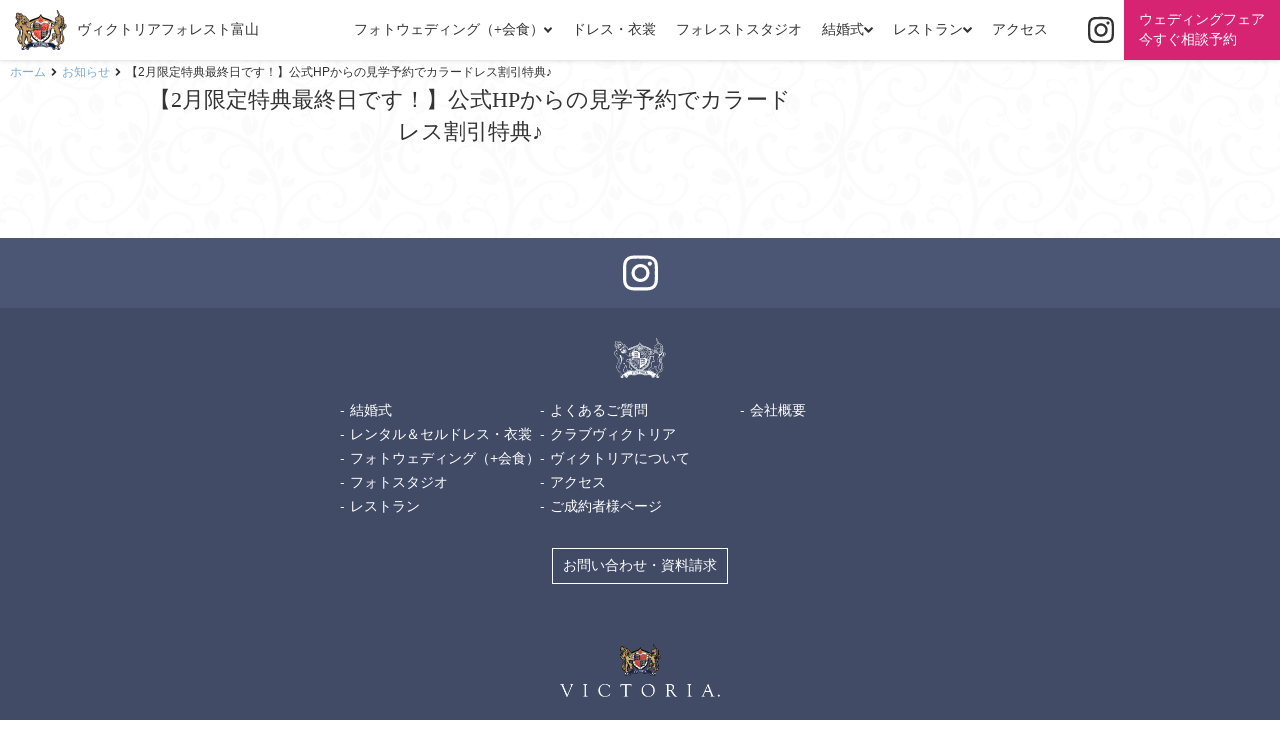

--- FILE ---
content_type: text/html; charset=UTF-8
request_url: https://victorias.co.jp/%E3%80%902%E6%9C%88%E9%99%90%E5%AE%9A%E7%89%B9%E5%85%B8%E6%9C%80%E7%B5%82%E6%97%A5%E3%81%A7%E3%81%99%EF%BC%81%E3%80%91%E5%85%AC%E5%BC%8Fhp%E3%81%8B%E3%82%89%E3%81%AE%E8%A6%8B%E5%AD%A6%E4%BA%88/
body_size: 12509
content:
<!DOCTYPE html>
<html dir="ltr" lang="ja" prefix="og: https://ogp.me/ns#">

<head>
	<meta charset="UTF-8">
	<meta name="viewport" content="width=device-width,user-scalable=1,maximum-scale=2">
	<title>【2月限定特典最終日です！】公式HPからの見学予約でカラードレス割引特典♪ | ヴィクトリア</title>
	<style>img:is([sizes="auto" i], [sizes^="auto," i]) { contain-intrinsic-size: 3000px 1500px }</style>
	
		<!-- All in One SEO 4.9.0 - aioseo.com -->
	<meta name="robots" content="max-image-preview:large" />
	<meta name="author" content="victorias"/>
	<meta name="google-site-verification" content="_q0-CL5dHOpt_a9upzS362B-R8_7yz-Riu6VnZmbnPw" />
	<link rel="canonical" href="https://victorias.co.jp/%e3%80%902%e6%9c%88%e9%99%90%e5%ae%9a%e7%89%b9%e5%85%b8%e6%9c%80%e7%b5%82%e6%97%a5%e3%81%a7%e3%81%99%ef%bc%81%e3%80%91%e5%85%ac%e5%bc%8fhp%e3%81%8b%e3%82%89%e3%81%ae%e8%a6%8b%e5%ad%a6%e4%ba%88/" />
	<meta name="generator" content="All in One SEO (AIOSEO) 4.9.0" />

		<meta name="google-site-verification" content="_q0-CL5dHOpt_a9upzS362B-R8_7yz-Riu6VnZmbnPw" />
		<meta property="og:locale" content="ja_JP" />
		<meta property="og:site_name" content="ヴィクトリア" />
		<meta property="og:type" content="article" />
		<meta property="og:title" content="【2月限定特典最終日です！】公式HPからの見学予約でカラードレス割引特典♪ | ヴィクトリア" />
		<meta property="og:url" content="https://victorias.co.jp/%e3%80%902%e6%9c%88%e9%99%90%e5%ae%9a%e7%89%b9%e5%85%b8%e6%9c%80%e7%b5%82%e6%97%a5%e3%81%a7%e3%81%99%ef%bc%81%e3%80%91%e5%85%ac%e5%bc%8fhp%e3%81%8b%e3%82%89%e3%81%ae%e8%a6%8b%e5%ad%a6%e4%ba%88/" />
		<meta property="og:image" content="https://victorias.co.jp/wp-content/uploads/2015/09/168290911.jpg" />
		<meta property="og:image:secure_url" content="https://victorias.co.jp/wp-content/uploads/2015/09/168290911.jpg" />
		<meta property="og:image:width" content="248" />
		<meta property="og:image:height" content="165" />
		<meta property="article:published_time" content="2017-02-26T00:00:24+00:00" />
		<meta property="article:modified_time" content="2017-02-26T03:09:17+00:00" />
		<meta name="twitter:card" content="summary" />
		<meta name="twitter:title" content="【2月限定特典最終日です！】公式HPからの見学予約でカラードレス割引特典♪ | ヴィクトリア" />
		<meta name="twitter:image" content="https://victorias.co.jp/wp-content/uploads/2015/09/168290911.jpg" />
		<script type="application/ld+json" class="aioseo-schema">
			{"@context":"https:\/\/schema.org","@graph":[{"@type":"Article","@id":"https:\/\/victorias.co.jp\/%e3%80%902%e6%9c%88%e9%99%90%e5%ae%9a%e7%89%b9%e5%85%b8%e6%9c%80%e7%b5%82%e6%97%a5%e3%81%a7%e3%81%99%ef%bc%81%e3%80%91%e5%85%ac%e5%bc%8fhp%e3%81%8b%e3%82%89%e3%81%ae%e8%a6%8b%e5%ad%a6%e4%ba%88\/#article","name":"\u30102\u6708\u9650\u5b9a\u7279\u5178\u6700\u7d42\u65e5\u3067\u3059\uff01\u3011\u516c\u5f0fHP\u304b\u3089\u306e\u898b\u5b66\u4e88\u7d04\u3067\u30ab\u30e9\u30fc\u30c9\u30ec\u30b9\u5272\u5f15\u7279\u5178\u266a | \u30f4\u30a3\u30af\u30c8\u30ea\u30a2","headline":"\u30102\u6708\u9650\u5b9a\u7279\u5178\u6700\u7d42\u65e5\u3067\u3059\uff01\u3011\u516c\u5f0fHP\u304b\u3089\u306e\u898b\u5b66\u4e88\u7d04\u3067\u30ab\u30e9\u30fc\u30c9\u30ec\u30b9\u5272\u5f15\u7279\u5178\u266a","author":{"@id":"https:\/\/victorias.co.jp\/author\/victorias\/#author"},"publisher":{"@id":"https:\/\/victorias.co.jp\/#organization"},"image":{"@type":"ImageObject","url":"https:\/\/victorias.co.jp\/wp-content\/uploads\/2015\/09\/168290911.jpg","width":248,"height":165},"datePublished":"2017-02-26T09:00:24+09:00","dateModified":"2017-02-26T12:09:17+09:00","inLanguage":"ja","mainEntityOfPage":{"@id":"https:\/\/victorias.co.jp\/%e3%80%902%e6%9c%88%e9%99%90%e5%ae%9a%e7%89%b9%e5%85%b8%e6%9c%80%e7%b5%82%e6%97%a5%e3%81%a7%e3%81%99%ef%bc%81%e3%80%91%e5%85%ac%e5%bc%8fhp%e3%81%8b%e3%82%89%e3%81%ae%e8%a6%8b%e5%ad%a6%e4%ba%88\/#webpage"},"isPartOf":{"@id":"https:\/\/victorias.co.jp\/%e3%80%902%e6%9c%88%e9%99%90%e5%ae%9a%e7%89%b9%e5%85%b8%e6%9c%80%e7%b5%82%e6%97%a5%e3%81%a7%e3%81%99%ef%bc%81%e3%80%91%e5%85%ac%e5%bc%8fhp%e3%81%8b%e3%82%89%e3%81%ae%e8%a6%8b%e5%ad%a6%e4%ba%88\/#webpage"},"articleSection":"\u304a\u77e5\u3089\u305b, \u30f4\u30a3\u30af\u30c8\u30ea\u30a2 \u30d5\u30a9\u30ec\u30b9\u30c8\u5bcc\u5c71, \u30f4\u30a3\u30af\u30c8\u30ea\u30a2\u30b9\u30af\u30a8\u30a2\u798f\u4e95, \u30f4\u30a3\u30af\u30c8\u30ea\u30a2 \u30b0\u30ed\u30fc\u30d6, \u8fce\u8cd3\u9928\u30f4\u30a3\u30af\u30c8\u30ea\u30a2\u9ad8\u5ca1, \u8fce\u8cd3\u9928\u30f4\u30a3\u30af\u30c8\u30ea\u30a2\u5c0f\u677e"},{"@type":"BreadcrumbList","@id":"https:\/\/victorias.co.jp\/%e3%80%902%e6%9c%88%e9%99%90%e5%ae%9a%e7%89%b9%e5%85%b8%e6%9c%80%e7%b5%82%e6%97%a5%e3%81%a7%e3%81%99%ef%bc%81%e3%80%91%e5%85%ac%e5%bc%8fhp%e3%81%8b%e3%82%89%e3%81%ae%e8%a6%8b%e5%ad%a6%e4%ba%88\/#breadcrumblist","itemListElement":[{"@type":"ListItem","@id":"https:\/\/victorias.co.jp#listItem","position":1,"name":"Home","item":"https:\/\/victorias.co.jp","nextItem":{"@type":"ListItem","@id":"https:\/\/victorias.co.jp\/info\/#listItem","name":"\u304a\u77e5\u3089\u305b"}},{"@type":"ListItem","@id":"https:\/\/victorias.co.jp\/info\/#listItem","position":2,"name":"\u304a\u77e5\u3089\u305b","item":"https:\/\/victorias.co.jp\/info\/","nextItem":{"@type":"ListItem","@id":"https:\/\/victorias.co.jp\/%e3%80%902%e6%9c%88%e9%99%90%e5%ae%9a%e7%89%b9%e5%85%b8%e6%9c%80%e7%b5%82%e6%97%a5%e3%81%a7%e3%81%99%ef%bc%81%e3%80%91%e5%85%ac%e5%bc%8fhp%e3%81%8b%e3%82%89%e3%81%ae%e8%a6%8b%e5%ad%a6%e4%ba%88\/#listItem","name":"\u30102\u6708\u9650\u5b9a\u7279\u5178\u6700\u7d42\u65e5\u3067\u3059\uff01\u3011\u516c\u5f0fHP\u304b\u3089\u306e\u898b\u5b66\u4e88\u7d04\u3067\u30ab\u30e9\u30fc\u30c9\u30ec\u30b9\u5272\u5f15\u7279\u5178\u266a"},"previousItem":{"@type":"ListItem","@id":"https:\/\/victorias.co.jp#listItem","name":"Home"}},{"@type":"ListItem","@id":"https:\/\/victorias.co.jp\/%e3%80%902%e6%9c%88%e9%99%90%e5%ae%9a%e7%89%b9%e5%85%b8%e6%9c%80%e7%b5%82%e6%97%a5%e3%81%a7%e3%81%99%ef%bc%81%e3%80%91%e5%85%ac%e5%bc%8fhp%e3%81%8b%e3%82%89%e3%81%ae%e8%a6%8b%e5%ad%a6%e4%ba%88\/#listItem","position":3,"name":"\u30102\u6708\u9650\u5b9a\u7279\u5178\u6700\u7d42\u65e5\u3067\u3059\uff01\u3011\u516c\u5f0fHP\u304b\u3089\u306e\u898b\u5b66\u4e88\u7d04\u3067\u30ab\u30e9\u30fc\u30c9\u30ec\u30b9\u5272\u5f15\u7279\u5178\u266a","previousItem":{"@type":"ListItem","@id":"https:\/\/victorias.co.jp\/info\/#listItem","name":"\u304a\u77e5\u3089\u305b"}}]},{"@type":"Organization","@id":"https:\/\/victorias.co.jp\/#organization","name":"\u30f4\u30a3\u30af\u30c8\u30ea\u30a2\u682a\u5f0f\u4f1a\u793e","url":"https:\/\/victorias.co.jp\/"},{"@type":"Person","@id":"https:\/\/victorias.co.jp\/author\/victorias\/#author","url":"https:\/\/victorias.co.jp\/author\/victorias\/","name":"victorias","image":{"@type":"ImageObject","@id":"https:\/\/victorias.co.jp\/%e3%80%902%e6%9c%88%e9%99%90%e5%ae%9a%e7%89%b9%e5%85%b8%e6%9c%80%e7%b5%82%e6%97%a5%e3%81%a7%e3%81%99%ef%bc%81%e3%80%91%e5%85%ac%e5%bc%8fhp%e3%81%8b%e3%82%89%e3%81%ae%e8%a6%8b%e5%ad%a6%e4%ba%88\/#authorImage","url":"https:\/\/secure.gravatar.com\/avatar\/9d94a6707ee656b9136664b16520fbdb4ab6046d66ee74d5cbfb66fe65f40ce2?s=96&d=mm&r=g","width":96,"height":96,"caption":"victorias"}},{"@type":"WebPage","@id":"https:\/\/victorias.co.jp\/%e3%80%902%e6%9c%88%e9%99%90%e5%ae%9a%e7%89%b9%e5%85%b8%e6%9c%80%e7%b5%82%e6%97%a5%e3%81%a7%e3%81%99%ef%bc%81%e3%80%91%e5%85%ac%e5%bc%8fhp%e3%81%8b%e3%82%89%e3%81%ae%e8%a6%8b%e5%ad%a6%e4%ba%88\/#webpage","url":"https:\/\/victorias.co.jp\/%e3%80%902%e6%9c%88%e9%99%90%e5%ae%9a%e7%89%b9%e5%85%b8%e6%9c%80%e7%b5%82%e6%97%a5%e3%81%a7%e3%81%99%ef%bc%81%e3%80%91%e5%85%ac%e5%bc%8fhp%e3%81%8b%e3%82%89%e3%81%ae%e8%a6%8b%e5%ad%a6%e4%ba%88\/","name":"\u30102\u6708\u9650\u5b9a\u7279\u5178\u6700\u7d42\u65e5\u3067\u3059\uff01\u3011\u516c\u5f0fHP\u304b\u3089\u306e\u898b\u5b66\u4e88\u7d04\u3067\u30ab\u30e9\u30fc\u30c9\u30ec\u30b9\u5272\u5f15\u7279\u5178\u266a | \u30f4\u30a3\u30af\u30c8\u30ea\u30a2","inLanguage":"ja","isPartOf":{"@id":"https:\/\/victorias.co.jp\/#website"},"breadcrumb":{"@id":"https:\/\/victorias.co.jp\/%e3%80%902%e6%9c%88%e9%99%90%e5%ae%9a%e7%89%b9%e5%85%b8%e6%9c%80%e7%b5%82%e6%97%a5%e3%81%a7%e3%81%99%ef%bc%81%e3%80%91%e5%85%ac%e5%bc%8fhp%e3%81%8b%e3%82%89%e3%81%ae%e8%a6%8b%e5%ad%a6%e4%ba%88\/#breadcrumblist"},"author":{"@id":"https:\/\/victorias.co.jp\/author\/victorias\/#author"},"creator":{"@id":"https:\/\/victorias.co.jp\/author\/victorias\/#author"},"image":{"@type":"ImageObject","url":"https:\/\/victorias.co.jp\/wp-content\/uploads\/2015\/09\/168290911.jpg","@id":"https:\/\/victorias.co.jp\/%e3%80%902%e6%9c%88%e9%99%90%e5%ae%9a%e7%89%b9%e5%85%b8%e6%9c%80%e7%b5%82%e6%97%a5%e3%81%a7%e3%81%99%ef%bc%81%e3%80%91%e5%85%ac%e5%bc%8fhp%e3%81%8b%e3%82%89%e3%81%ae%e8%a6%8b%e5%ad%a6%e4%ba%88\/#mainImage","width":248,"height":165},"primaryImageOfPage":{"@id":"https:\/\/victorias.co.jp\/%e3%80%902%e6%9c%88%e9%99%90%e5%ae%9a%e7%89%b9%e5%85%b8%e6%9c%80%e7%b5%82%e6%97%a5%e3%81%a7%e3%81%99%ef%bc%81%e3%80%91%e5%85%ac%e5%bc%8fhp%e3%81%8b%e3%82%89%e3%81%ae%e8%a6%8b%e5%ad%a6%e4%ba%88\/#mainImage"},"datePublished":"2017-02-26T09:00:24+09:00","dateModified":"2017-02-26T12:09:17+09:00"},{"@type":"WebSite","@id":"https:\/\/victorias.co.jp\/#website","url":"https:\/\/victorias.co.jp\/","name":"\u30f4\u30a3\u30af\u30c8\u30ea\u30a2","alternateName":"\u30f4\u30a3\u30af\u30c8\u30ea\u30a2","inLanguage":"ja","publisher":{"@id":"https:\/\/victorias.co.jp\/#organization"}}]}
		</script>
		<!-- All in One SEO -->

<link rel='dns-prefetch' href='//cdn.jsdelivr.net' />
<link rel='dns-prefetch' href='//fonts.googleapis.com' />
<link rel='dns-prefetch' href='//use.typekit.net' />
<script type="text/javascript">
/* <![CDATA[ */
window._wpemojiSettings = {"baseUrl":"https:\/\/s.w.org\/images\/core\/emoji\/16.0.1\/72x72\/","ext":".png","svgUrl":"https:\/\/s.w.org\/images\/core\/emoji\/16.0.1\/svg\/","svgExt":".svg","source":{"concatemoji":"https:\/\/victorias.co.jp\/wp-includes\/js\/wp-emoji-release.min.js?ver=6.8.3"}};
/*! This file is auto-generated */
!function(s,n){var o,i,e;function c(e){try{var t={supportTests:e,timestamp:(new Date).valueOf()};sessionStorage.setItem(o,JSON.stringify(t))}catch(e){}}function p(e,t,n){e.clearRect(0,0,e.canvas.width,e.canvas.height),e.fillText(t,0,0);var t=new Uint32Array(e.getImageData(0,0,e.canvas.width,e.canvas.height).data),a=(e.clearRect(0,0,e.canvas.width,e.canvas.height),e.fillText(n,0,0),new Uint32Array(e.getImageData(0,0,e.canvas.width,e.canvas.height).data));return t.every(function(e,t){return e===a[t]})}function u(e,t){e.clearRect(0,0,e.canvas.width,e.canvas.height),e.fillText(t,0,0);for(var n=e.getImageData(16,16,1,1),a=0;a<n.data.length;a++)if(0!==n.data[a])return!1;return!0}function f(e,t,n,a){switch(t){case"flag":return n(e,"\ud83c\udff3\ufe0f\u200d\u26a7\ufe0f","\ud83c\udff3\ufe0f\u200b\u26a7\ufe0f")?!1:!n(e,"\ud83c\udde8\ud83c\uddf6","\ud83c\udde8\u200b\ud83c\uddf6")&&!n(e,"\ud83c\udff4\udb40\udc67\udb40\udc62\udb40\udc65\udb40\udc6e\udb40\udc67\udb40\udc7f","\ud83c\udff4\u200b\udb40\udc67\u200b\udb40\udc62\u200b\udb40\udc65\u200b\udb40\udc6e\u200b\udb40\udc67\u200b\udb40\udc7f");case"emoji":return!a(e,"\ud83e\udedf")}return!1}function g(e,t,n,a){var r="undefined"!=typeof WorkerGlobalScope&&self instanceof WorkerGlobalScope?new OffscreenCanvas(300,150):s.createElement("canvas"),o=r.getContext("2d",{willReadFrequently:!0}),i=(o.textBaseline="top",o.font="600 32px Arial",{});return e.forEach(function(e){i[e]=t(o,e,n,a)}),i}function t(e){var t=s.createElement("script");t.src=e,t.defer=!0,s.head.appendChild(t)}"undefined"!=typeof Promise&&(o="wpEmojiSettingsSupports",i=["flag","emoji"],n.supports={everything:!0,everythingExceptFlag:!0},e=new Promise(function(e){s.addEventListener("DOMContentLoaded",e,{once:!0})}),new Promise(function(t){var n=function(){try{var e=JSON.parse(sessionStorage.getItem(o));if("object"==typeof e&&"number"==typeof e.timestamp&&(new Date).valueOf()<e.timestamp+604800&&"object"==typeof e.supportTests)return e.supportTests}catch(e){}return null}();if(!n){if("undefined"!=typeof Worker&&"undefined"!=typeof OffscreenCanvas&&"undefined"!=typeof URL&&URL.createObjectURL&&"undefined"!=typeof Blob)try{var e="postMessage("+g.toString()+"("+[JSON.stringify(i),f.toString(),p.toString(),u.toString()].join(",")+"));",a=new Blob([e],{type:"text/javascript"}),r=new Worker(URL.createObjectURL(a),{name:"wpTestEmojiSupports"});return void(r.onmessage=function(e){c(n=e.data),r.terminate(),t(n)})}catch(e){}c(n=g(i,f,p,u))}t(n)}).then(function(e){for(var t in e)n.supports[t]=e[t],n.supports.everything=n.supports.everything&&n.supports[t],"flag"!==t&&(n.supports.everythingExceptFlag=n.supports.everythingExceptFlag&&n.supports[t]);n.supports.everythingExceptFlag=n.supports.everythingExceptFlag&&!n.supports.flag,n.DOMReady=!1,n.readyCallback=function(){n.DOMReady=!0}}).then(function(){return e}).then(function(){var e;n.supports.everything||(n.readyCallback(),(e=n.source||{}).concatemoji?t(e.concatemoji):e.wpemoji&&e.twemoji&&(t(e.twemoji),t(e.wpemoji)))}))}((window,document),window._wpemojiSettings);
/* ]]> */
</script>
<link rel='stylesheet' id='sbi_styles-css' href='https://victorias.co.jp/wp-content/plugins/instagram-feed/css/sbi-styles.min.css?ver=6.10.0' type='text/css' media='all' />
<style id='wp-emoji-styles-inline-css' type='text/css'>

	img.wp-smiley, img.emoji {
		display: inline !important;
		border: none !important;
		box-shadow: none !important;
		height: 1em !important;
		width: 1em !important;
		margin: 0 0.07em !important;
		vertical-align: -0.1em !important;
		background: none !important;
		padding: 0 !important;
	}
</style>
<link rel='stylesheet' id='wp-block-library-css' href='https://victorias.co.jp/wp-includes/css/dist/block-library/style.min.css?ver=6.8.3' type='text/css' media='all' />
<style id='classic-theme-styles-inline-css' type='text/css'>
/*! This file is auto-generated */
.wp-block-button__link{color:#fff;background-color:#32373c;border-radius:9999px;box-shadow:none;text-decoration:none;padding:calc(.667em + 2px) calc(1.333em + 2px);font-size:1.125em}.wp-block-file__button{background:#32373c;color:#fff;text-decoration:none}
</style>
<link rel='stylesheet' id='aioseo/css/src/vue/standalone/blocks/table-of-contents/global.scss-css' href='https://victorias.co.jp/wp-content/plugins/all-in-one-seo-pack/dist/Lite/assets/css/table-of-contents/global.e90f6d47.css?ver=4.9.0' type='text/css' media='all' />
<style id='global-styles-inline-css' type='text/css'>
:root{--wp--preset--aspect-ratio--square: 1;--wp--preset--aspect-ratio--4-3: 4/3;--wp--preset--aspect-ratio--3-4: 3/4;--wp--preset--aspect-ratio--3-2: 3/2;--wp--preset--aspect-ratio--2-3: 2/3;--wp--preset--aspect-ratio--16-9: 16/9;--wp--preset--aspect-ratio--9-16: 9/16;--wp--preset--color--black: #000000;--wp--preset--color--cyan-bluish-gray: #abb8c3;--wp--preset--color--white: #ffffff;--wp--preset--color--pale-pink: #f78da7;--wp--preset--color--vivid-red: #cf2e2e;--wp--preset--color--luminous-vivid-orange: #ff6900;--wp--preset--color--luminous-vivid-amber: #fcb900;--wp--preset--color--light-green-cyan: #7bdcb5;--wp--preset--color--vivid-green-cyan: #00d084;--wp--preset--color--pale-cyan-blue: #8ed1fc;--wp--preset--color--vivid-cyan-blue: #0693e3;--wp--preset--color--vivid-purple: #9b51e0;--wp--preset--gradient--vivid-cyan-blue-to-vivid-purple: linear-gradient(135deg,rgba(6,147,227,1) 0%,rgb(155,81,224) 100%);--wp--preset--gradient--light-green-cyan-to-vivid-green-cyan: linear-gradient(135deg,rgb(122,220,180) 0%,rgb(0,208,130) 100%);--wp--preset--gradient--luminous-vivid-amber-to-luminous-vivid-orange: linear-gradient(135deg,rgba(252,185,0,1) 0%,rgba(255,105,0,1) 100%);--wp--preset--gradient--luminous-vivid-orange-to-vivid-red: linear-gradient(135deg,rgba(255,105,0,1) 0%,rgb(207,46,46) 100%);--wp--preset--gradient--very-light-gray-to-cyan-bluish-gray: linear-gradient(135deg,rgb(238,238,238) 0%,rgb(169,184,195) 100%);--wp--preset--gradient--cool-to-warm-spectrum: linear-gradient(135deg,rgb(74,234,220) 0%,rgb(151,120,209) 20%,rgb(207,42,186) 40%,rgb(238,44,130) 60%,rgb(251,105,98) 80%,rgb(254,248,76) 100%);--wp--preset--gradient--blush-light-purple: linear-gradient(135deg,rgb(255,206,236) 0%,rgb(152,150,240) 100%);--wp--preset--gradient--blush-bordeaux: linear-gradient(135deg,rgb(254,205,165) 0%,rgb(254,45,45) 50%,rgb(107,0,62) 100%);--wp--preset--gradient--luminous-dusk: linear-gradient(135deg,rgb(255,203,112) 0%,rgb(199,81,192) 50%,rgb(65,88,208) 100%);--wp--preset--gradient--pale-ocean: linear-gradient(135deg,rgb(255,245,203) 0%,rgb(182,227,212) 50%,rgb(51,167,181) 100%);--wp--preset--gradient--electric-grass: linear-gradient(135deg,rgb(202,248,128) 0%,rgb(113,206,126) 100%);--wp--preset--gradient--midnight: linear-gradient(135deg,rgb(2,3,129) 0%,rgb(40,116,252) 100%);--wp--preset--font-size--small: 13px;--wp--preset--font-size--medium: 20px;--wp--preset--font-size--large: 36px;--wp--preset--font-size--x-large: 42px;--wp--preset--spacing--20: 0.44rem;--wp--preset--spacing--30: 0.67rem;--wp--preset--spacing--40: 1rem;--wp--preset--spacing--50: 1.5rem;--wp--preset--spacing--60: 2.25rem;--wp--preset--spacing--70: 3.38rem;--wp--preset--spacing--80: 5.06rem;--wp--preset--shadow--natural: 6px 6px 9px rgba(0, 0, 0, 0.2);--wp--preset--shadow--deep: 12px 12px 50px rgba(0, 0, 0, 0.4);--wp--preset--shadow--sharp: 6px 6px 0px rgba(0, 0, 0, 0.2);--wp--preset--shadow--outlined: 6px 6px 0px -3px rgba(255, 255, 255, 1), 6px 6px rgba(0, 0, 0, 1);--wp--preset--shadow--crisp: 6px 6px 0px rgba(0, 0, 0, 1);}:where(.is-layout-flex){gap: 0.5em;}:where(.is-layout-grid){gap: 0.5em;}body .is-layout-flex{display: flex;}.is-layout-flex{flex-wrap: wrap;align-items: center;}.is-layout-flex > :is(*, div){margin: 0;}body .is-layout-grid{display: grid;}.is-layout-grid > :is(*, div){margin: 0;}:where(.wp-block-columns.is-layout-flex){gap: 2em;}:where(.wp-block-columns.is-layout-grid){gap: 2em;}:where(.wp-block-post-template.is-layout-flex){gap: 1.25em;}:where(.wp-block-post-template.is-layout-grid){gap: 1.25em;}.has-black-color{color: var(--wp--preset--color--black) !important;}.has-cyan-bluish-gray-color{color: var(--wp--preset--color--cyan-bluish-gray) !important;}.has-white-color{color: var(--wp--preset--color--white) !important;}.has-pale-pink-color{color: var(--wp--preset--color--pale-pink) !important;}.has-vivid-red-color{color: var(--wp--preset--color--vivid-red) !important;}.has-luminous-vivid-orange-color{color: var(--wp--preset--color--luminous-vivid-orange) !important;}.has-luminous-vivid-amber-color{color: var(--wp--preset--color--luminous-vivid-amber) !important;}.has-light-green-cyan-color{color: var(--wp--preset--color--light-green-cyan) !important;}.has-vivid-green-cyan-color{color: var(--wp--preset--color--vivid-green-cyan) !important;}.has-pale-cyan-blue-color{color: var(--wp--preset--color--pale-cyan-blue) !important;}.has-vivid-cyan-blue-color{color: var(--wp--preset--color--vivid-cyan-blue) !important;}.has-vivid-purple-color{color: var(--wp--preset--color--vivid-purple) !important;}.has-black-background-color{background-color: var(--wp--preset--color--black) !important;}.has-cyan-bluish-gray-background-color{background-color: var(--wp--preset--color--cyan-bluish-gray) !important;}.has-white-background-color{background-color: var(--wp--preset--color--white) !important;}.has-pale-pink-background-color{background-color: var(--wp--preset--color--pale-pink) !important;}.has-vivid-red-background-color{background-color: var(--wp--preset--color--vivid-red) !important;}.has-luminous-vivid-orange-background-color{background-color: var(--wp--preset--color--luminous-vivid-orange) !important;}.has-luminous-vivid-amber-background-color{background-color: var(--wp--preset--color--luminous-vivid-amber) !important;}.has-light-green-cyan-background-color{background-color: var(--wp--preset--color--light-green-cyan) !important;}.has-vivid-green-cyan-background-color{background-color: var(--wp--preset--color--vivid-green-cyan) !important;}.has-pale-cyan-blue-background-color{background-color: var(--wp--preset--color--pale-cyan-blue) !important;}.has-vivid-cyan-blue-background-color{background-color: var(--wp--preset--color--vivid-cyan-blue) !important;}.has-vivid-purple-background-color{background-color: var(--wp--preset--color--vivid-purple) !important;}.has-black-border-color{border-color: var(--wp--preset--color--black) !important;}.has-cyan-bluish-gray-border-color{border-color: var(--wp--preset--color--cyan-bluish-gray) !important;}.has-white-border-color{border-color: var(--wp--preset--color--white) !important;}.has-pale-pink-border-color{border-color: var(--wp--preset--color--pale-pink) !important;}.has-vivid-red-border-color{border-color: var(--wp--preset--color--vivid-red) !important;}.has-luminous-vivid-orange-border-color{border-color: var(--wp--preset--color--luminous-vivid-orange) !important;}.has-luminous-vivid-amber-border-color{border-color: var(--wp--preset--color--luminous-vivid-amber) !important;}.has-light-green-cyan-border-color{border-color: var(--wp--preset--color--light-green-cyan) !important;}.has-vivid-green-cyan-border-color{border-color: var(--wp--preset--color--vivid-green-cyan) !important;}.has-pale-cyan-blue-border-color{border-color: var(--wp--preset--color--pale-cyan-blue) !important;}.has-vivid-cyan-blue-border-color{border-color: var(--wp--preset--color--vivid-cyan-blue) !important;}.has-vivid-purple-border-color{border-color: var(--wp--preset--color--vivid-purple) !important;}.has-vivid-cyan-blue-to-vivid-purple-gradient-background{background: var(--wp--preset--gradient--vivid-cyan-blue-to-vivid-purple) !important;}.has-light-green-cyan-to-vivid-green-cyan-gradient-background{background: var(--wp--preset--gradient--light-green-cyan-to-vivid-green-cyan) !important;}.has-luminous-vivid-amber-to-luminous-vivid-orange-gradient-background{background: var(--wp--preset--gradient--luminous-vivid-amber-to-luminous-vivid-orange) !important;}.has-luminous-vivid-orange-to-vivid-red-gradient-background{background: var(--wp--preset--gradient--luminous-vivid-orange-to-vivid-red) !important;}.has-very-light-gray-to-cyan-bluish-gray-gradient-background{background: var(--wp--preset--gradient--very-light-gray-to-cyan-bluish-gray) !important;}.has-cool-to-warm-spectrum-gradient-background{background: var(--wp--preset--gradient--cool-to-warm-spectrum) !important;}.has-blush-light-purple-gradient-background{background: var(--wp--preset--gradient--blush-light-purple) !important;}.has-blush-bordeaux-gradient-background{background: var(--wp--preset--gradient--blush-bordeaux) !important;}.has-luminous-dusk-gradient-background{background: var(--wp--preset--gradient--luminous-dusk) !important;}.has-pale-ocean-gradient-background{background: var(--wp--preset--gradient--pale-ocean) !important;}.has-electric-grass-gradient-background{background: var(--wp--preset--gradient--electric-grass) !important;}.has-midnight-gradient-background{background: var(--wp--preset--gradient--midnight) !important;}.has-small-font-size{font-size: var(--wp--preset--font-size--small) !important;}.has-medium-font-size{font-size: var(--wp--preset--font-size--medium) !important;}.has-large-font-size{font-size: var(--wp--preset--font-size--large) !important;}.has-x-large-font-size{font-size: var(--wp--preset--font-size--x-large) !important;}
:where(.wp-block-post-template.is-layout-flex){gap: 1.25em;}:where(.wp-block-post-template.is-layout-grid){gap: 1.25em;}
:where(.wp-block-columns.is-layout-flex){gap: 2em;}:where(.wp-block-columns.is-layout-grid){gap: 2em;}
:root :where(.wp-block-pullquote){font-size: 1.5em;line-height: 1.6;}
</style>
<link rel='stylesheet' id='contact-form-7-css' href='https://victorias.co.jp/wp-content/plugins/contact-form-7/includes/css/styles.css?ver=6.1.3' type='text/css' media='all' />
<link rel='stylesheet' id='google-fonts-css' href='https://fonts.googleapis.com/css2?family=Zen+Old+Mincho%3Awght%40400%3B500%3B600%3B700%3B900&#038;display=swap&#038;ver=1.1' type='text/css' media='all' />
<link rel='stylesheet' id='adobe-fonts-css' href='https://use.typekit.net/awh6fau.css?ver=1.0' type='text/css' media='all' />
<link rel='stylesheet' id='bootstrap-css-css' href='https://victorias.co.jp/wp-content/themes/victoria/assets/bootstrap/css/bootstrap.css?ver=5.3.0' type='text/css' media='all' />
<link rel='stylesheet' id='fontawesome-regular-css' href='https://victorias.co.jp/wp-content/themes/victoria/assets/fontawesome/css/regular.css?ver=5.15.4' type='text/css' media='all' />
<link rel='stylesheet' id='fontawesome-solid-css' href='https://victorias.co.jp/wp-content/themes/victoria/assets/fontawesome/css/solid.css?ver=5.15.4' type='text/css' media='all' />
<link rel='stylesheet' id='fontawesome-brands-css' href='https://victorias.co.jp/wp-content/themes/victoria/assets/fontawesome/css/brands.css?ver=5.15.4' type='text/css' media='all' />
<link rel='stylesheet' id='scrollbar-css' href='https://victorias.co.jp/wp-content/themes/victoria/assets/scripts/ps/perfect-scrollbar.min.css?ver=1.0.0' type='text/css' media='all' />
<link rel='stylesheet' id='pace-theme-css' href='https://victorias.co.jp/wp-content/themes/victoria/assets/css/pace-theme-minimal.css?ver=1.0.0' type='text/css' media='all' />
<link rel='stylesheet' id='slick-css-css' href='//cdn.jsdelivr.net/npm/slick-carousel@1.8.1/slick/slick.css?ver=1.8.1' type='text/css' media='all' />
<link rel='stylesheet' id='slick-theme-css-css' href='https://victorias.co.jp/wp-content/themes/victoria/assets/css/slick-theme.css?ver=1.8.0' type='text/css' media='all' />
<link rel='stylesheet' id='victoria-import-css' href='https://victorias.co.jp/wp-content/themes/victoria/assets/css/import.css?ver=1.2.1' type='text/css' media='all' />
<link rel='stylesheet' id='fancybox-css' href='https://victorias.co.jp/wp-content/plugins/easy-fancybox/fancybox/1.5.4/jquery.fancybox.min.css?ver=6.8.3' type='text/css' media='screen' />
<link rel='stylesheet' id='victoria-single-css' href='https://victorias.co.jp/wp-content/themes/victoria/assets/css/single.css?ver=1.0.0' type='text/css' media='all' />
<script type="text/javascript" src="https://victorias.co.jp/wp-includes/js/jquery/jquery.min.js?ver=3.7.1" id="jquery-core-js"></script>
<script type="text/javascript" src="https://victorias.co.jp/wp-includes/js/jquery/jquery-migrate.min.js?ver=3.4.1" id="jquery-migrate-js"></script>
<script type="text/javascript" src="https://victorias.co.jp/wp-content/themes/victoria/assets/bootstrap/js/bootstrap.bundle.min.js?ver=5.3.0" id="bootstrap-js"></script>
<script type="text/javascript" src="https://victorias.co.jp/wp-content/themes/victoria/assets/fontawesome/js/all.min.js?ver=5.15.4" id="font-awesome-js"></script>
<script type="text/javascript" src="https://victorias.co.jp/wp-content/themes/victoria/assets/scripts/jquery.event.toggle.js?ver=1.0.0" id="toggle-js"></script>
<script type="text/javascript" src="https://victorias.co.jp/wp-content/themes/victoria/assets/scripts/jquery.inview.min.js?ver=1.1.2" id="inview-js"></script>
<script type="text/javascript" src="https://victorias.co.jp/wp-content/themes/victoria/assets/scripts/ps/perfect-scrollbar.jquery.min.js?ver=1.0.0" id="scrollbar-js"></script>
<script type="text/javascript" src="//cdn.jsdelivr.net/npm/slick-carousel@1.8.1/slick/slick.min.js?ver=1.8.1" id="slick-js"></script>
<link rel="https://api.w.org/" href="https://victorias.co.jp/wp-json/" /><link rel="alternate" title="JSON" type="application/json" href="https://victorias.co.jp/wp-json/wp/v2/posts/9740" /><link rel='shortlink' href='https://victorias.co.jp/?p=9740' />
<link rel="alternate" title="oEmbed (JSON)" type="application/json+oembed" href="https://victorias.co.jp/wp-json/oembed/1.0/embed?url=https%3A%2F%2Fvictorias.co.jp%2F%25e3%2580%25902%25e6%259c%2588%25e9%2599%2590%25e5%25ae%259a%25e7%2589%25b9%25e5%2585%25b8%25e6%259c%2580%25e7%25b5%2582%25e6%2597%25a5%25e3%2581%25a7%25e3%2581%2599%25ef%25bc%2581%25e3%2580%2591%25e5%2585%25ac%25e5%25bc%258fhp%25e3%2581%258b%25e3%2582%2589%25e3%2581%25ae%25e8%25a6%258b%25e5%25ad%25a6%25e4%25ba%2588%2F" />
<link rel="alternate" title="oEmbed (XML)" type="text/xml+oembed" href="https://victorias.co.jp/wp-json/oembed/1.0/embed?url=https%3A%2F%2Fvictorias.co.jp%2F%25e3%2580%25902%25e6%259c%2588%25e9%2599%2590%25e5%25ae%259a%25e7%2589%25b9%25e5%2585%25b8%25e6%259c%2580%25e7%25b5%2582%25e6%2597%25a5%25e3%2581%25a7%25e3%2581%2599%25ef%25bc%2581%25e3%2580%2591%25e5%2585%25ac%25e5%25bc%258fhp%25e3%2581%258b%25e3%2582%2589%25e3%2581%25ae%25e8%25a6%258b%25e5%25ad%25a6%25e4%25ba%2588%2F&#038;format=xml" />
	
			<!-- Google Tag Manager -->
	<script>(function(w,d,s,l,i){w[l]=w[l]||[];w[l].push({'gtm.start':
	new Date().getTime(),event:'gtm.js'});var f=d.getElementsByTagName(s)[0],
	j=d.createElement(s),dl=l!='dataLayer'?'&l='+l:'';j.async=true;j.src=
	'https://www.googletagmanager.com/gtm.js?id='+i+dl;f.parentNode.insertBefore(j,f);
	})(window,document,'script','dataLayer','GTM-KXHF2XF');</script>
	<!-- End Google Tag Manager -->
	
</head>

<body id="store">
		<!-- Google Tag Manager (noscript) -->
	<noscript><iframe src="https://www.googletagmanager.com/ns.html?id=GTM-KXHF2XF"
	height="0" width="0" style="display:none;visibility:hidden"></iframe></noscript>
	<!-- End Google Tag Manager (noscript) -->
	
	<a name="pageheader" id="pageheader"></a>
	<!--<div class="loading-wrap"></div>-->

	<header class="header" id="header">
		<div class="header-content">
			<div class="flexbox align-items-center">
				<h1 class="site-title">
					<a href="/toyama/" class="flexbox">
												<img src="https://victorias.co.jp/wp-content/themes/victoria/assets/imgs/common/logo-victoria.png" alt="ヴィクトリアフォレスト富山" height="40" width="52">
												ヴィクトリアフォレスト富山					</a>
				</h1>

				<nav class="header-navi view-desktop-up">
					<ul class="flexbox menu-item-wrapper">
  <li class="use-submenu">
    <a href="/toyama/photowedding/" class="menu-item">フォトウェディング（+会食） <i class="fas fa-angle-down"></i></a>
    <div class="submenu" id="photowedding-menu">
	<ul class="flexbox justify-content-center">
		<li>
			<a href="/toyama/photowedding">トップ</a>
		</li>
		<li>
			<a href="/toyama/photowedding/planlist">プラン一覧</a>
		</li>
		<li>
			<a href="/toyama/photowedding/dresslist">撮影衣裳</a>
		</li>
		<li>
			<a href="/toyama/photowedding/place">フォトスポット</a>
		</li>
		<li>
			<a href="/toyama/photowedding/flow">撮影までの流れ</a>
		</li>
		<li>
			<a href="/toyama/photowedding/report">お客様レポート</a>
		</li>
		<li>
			<a href="/toyama/photowedding/faq">よくあるご質問</a>
		</li>
		<li>
			<a href="/toyama/contact" data-click-cv="click-photowedding-contact" data-area="toyama">相談予約</a>
		</li>
	</ul>
</div>
  </li>
  <li>
    <a href="/toyama/dress/" class="menu-item">ドレス・衣裳</a>
  </li>
  <li>
    <a href="https://victoriaforeststudio.com/toyama/" target="_blank" class="menu-item">フォレストスタジオ</a>
  </li>
  <li class="use-submenu">
    <a href="/toyama/wedding/" class="menu-item">結婚式 <i class="fas fa-angle-down"></i></a>
    <div class="submenu" id="wedding-menu">
      <ul class="flexbox justify-content-center">
        <li>
          <a href="/toyama/wedding/ceremony/">セレモニー</a>
        </li>
        <li>
          <a href="/toyama/wedding/reception/">メモリアルパーティー</a>
        </li>
        <li>
          <a href="/toyama/wedding/cuisine/">料理</a>
        </li>
        <li>
          <a href="/toyama/style/">プラン</a>
        </li>
      </ul>
    </div>
  </li>
  <li class="use-submenu">
    <a href="/toyama/restaurant/" class="menu-item">レストラン <i class="fas fa-angle-down"></i></a>
    <div class="submenu" id="restaurant-menu">
      <ul class="flexbox justify-content-center">
        <li>
          <a href="/toyama/restaurant/lunch-dinner">ランチ・ディナー</a>
        </li>
        <li>
          <a href="/toyama/restaurant/propose">プロポーズプラン</a>
        </li>
        <li>
          <a href="/toyama/restaurant/keiji-houyou">慶事・法要</a>
        </li>
        <li>
          <a href="/toyama/restaurant/group">団体・貸切プラン</a>
        </li>
      </ul>
    </div>
  </li>
    <li>
    <a href="/toyama/store-about/#access" class="menu-item">アクセス</a>
  </li>
</ul>
				</nav>

				<div class="header-social view-desktop-up">
					<a href="https://www.instagram.com/victoria_forest_toyama/" target="_blank"><i class="fab fa-instagram"></i></a>
									</div>

								<div class="header-fair view-desktop-up">
					<a href="/toyama/contact" data-click-cv="click-header-contact" data-area="toyama">
						<span class="hide-exdesktop-up">フェアを<br></span><span class="view-exdesktop-up">ウェディングフェア</span>
						今すぐ相談予約
					</a>
				</div>
				
				<div class="hamburg hide-desktop-up">
					<a class="menu-trigger" href="javascript:;">
						<span></span>
						<span></span>
					</a>
				</div>
			</div>
		</div>
	</header>


	<div class="bigmenu">
		<div class="scrollbar">
			<section class="bigmenu-content">

				<div class="content-box">
										<div class="fair-box">
						<div class="fairbanner">
							<a href="/toyama/contact" data-click-cv="click-bigmenu-contact" data-area="toyama">
								<div class="ft--12 color-black">HPからの予約がおトク!</div>
								<span class="">フェアを今すぐ相談予約</span>
							</a>
						</div>
					</div>
										<ul class="menu-navi">
  <li><i class="fas fa-angle-right"></i> <a href="/toyama/wedding/">結婚式</a>
    <ul>
      <li><i class="fas fa-angle-right"></i> <a href="/toyama/wedding/ceremony/">セレモニー</a>
      <li><i class="fas fa-angle-right"></i> <a href="/toyama/wedding/reception/">メモリアルパーティー</a></li>
      <li><i class="fas fa-angle-right"></i> <a href="/toyama/wedding/cuisine/">料理</a></li>
      <li><i class="fas fa-angle-right"></i> <a href="/toyama/dress/">レンタル＆セルドレス・衣裳</a></li>
      <li><i class="fas fa-angle-right"></i> <a href="/toyama/style/">ウェディングプラン</a></li>
    </ul>
  </li>
  <li><a href="/toyama/photowedding">フォトウェディング（+会食）</a></li>
  <li><a href="https://victoriaforeststudio.com/toyama/" target="_blank">フォレストスタジオ</a></li>
  <li><a href="/toyama/dress">レンタル＆セルドレス・衣裳</a></li>
  <li><a href="/toyama/restaurant">レストラン</a></li>
  <li><a href="/toyama/restaurant/propose/">プロポーズプラン</a></li>
  <li><a href="/toyama/educoanna">オリジナルギフト</a></li>
</ul>
<ul class="menu-navi">
  <li><a href="/toyama/store-about">ヴィクトリアフォレスト富山について</a></li>
  <li><a href="toyama/clubvictoria">クラブヴィクトリア</a></li>
  <li><a href="https://attend.victorias.co.jp/" target="_blank">ご成約者様ページ</a></li>
</ul>
				</div>

				<div class="content-box border storeinfo">
					<h2>
						ヴィクトリアフォレスト富山	
					</h2>
					<address>
						〒930-0953 富山県富山市秋吉157-5<br>
						TEL：<a href="tel:076-423-6688" class="phone-call">076-423-6688</a><br>
						MAIL：<a href="mailto:toyama@victorias.co.jp">toyama@victorias.co.jp</a><br>
						営業時間: 平日11:00〜18:30、土日祝10:00〜19:00<br>
						休館日: 月曜日、火曜日（祝日除く）<br>
						<span class="ft--10">（事前予約の場合は、上記の時間以外もご対応いたします。）</span>
					</address>
					<div class="button-box flexbox space-between">
						<a href="/toyama/store-about#access" class="access-item">アクセス</a>
												<a href="/toyama/contact" class="access-item" data-click-cv="click-bigmenu-contact" data-area="toyama">お問い合わせ</a>
											</div>
				</div>

								<div class="content-box">
					<ul class="menu-navi">
						<li><a href="/company">会社概要</a></li>
						<li><a href="/company/recruit">中途採用・アルバイト情報</a></li>
						<li><a href="/privacy">プライバシーポリシー</a></li>
					</ul>
				</div>
				
				<div class="button-box">
					<a href="javascript:;" class="menu-close">
					<img src="https://victorias.co.jp/wp-content/themes/victoria/assets/imgs/common/btn-menu-close.svg" alt="close">	
					</a>
				</div>

			</section>
		</div>
	</div>
	<main>

		<nav class="breadcrumbs">
			<a href="/">ホーム</a> <i class="fas fa-angle-right"></i>
			<!-- Breadcrumb NavXT 7.4.1 -->
<a title="Go to お知らせ." href="https://victorias.co.jp/info/" class="taxonomy category">お知らせ</a> <i class="fas fa-angle-right"></i> 【2月限定特典最終日です！】公式HPからの見学予約でカラードレス割引特典♪		</nav>

		<article class="content-wrapper" id="page">
			
						<section class="content-box">
				<div class="content-inner-box">
					<div class="flexbox space-between">

						<div class="content-column">

							<header class="single-title mb--6">
								<h1 class="center mb--3">
									【2月限定特典最終日です！】公式HPからの見学予約でカラードレス割引特典♪								</h1>
							</header>

							<div class="bodytext">
															</div>

							
						</div>

						<nav class="sidebar">

	<div class="sidebar-box">
			</div>

</nav>
					</div>
				</div>
			</section>

						
		</article>
	</main>

<div class="pagetop">
  <a href="#pageheader" class="wrapper">
    <img src="https://victorias.co.jp/wp-content/themes/victoria/assets/imgs/common/btn-page-top.svg" width="50" height="50" alt="このページのトップへ">
  </a>
</div>


<footer class="footer">
  <div class="footer-social-box">
    <a href="https://www.instagram.com/victoria_forest_toyama/" target="_blank"><i class="fab fa-instagram"></i></a>
  </div>
  <div class="footer-inner-box">
    <h1 class="center mb--2">
      <a href="//">
        <img src="https://victorias.co.jp/wp-content/themes/victoria/assets/imgs/common/logo-victoria-w.svg" alt="ヴィクトリアフォレスト富山" height="40" width="52">
      </a>
    </h1>
    <div class="flexbox">
      <div class="footer-content-box">
        <ul class="with-line">
          <li><a href="/toyama/wedding/">結婚式</a></li>
                    <li><a href="/toyama/dress">レンタル＆<br class="hide-extablet-up">セルドレス・衣裳</a></li>
                      <li><a href="/toyama/photowedding">フォトウェディング（+会食）</a></li>
                                <li><a href="https://victoriaforeststudio.com/toyama/" target="_blank">フォトスタジオ</a></li>
                                <li><a href="/toyama/restaurant">レストラン</a></li>
                  </ul>
      </div>
      <div class="footer-content-box">
        <ul class="with-line">
          <li><a href="/toyama/faq">よくあるご質問</a></li>
                      <li><a href="/toyama/clubvictoria">クラブヴィクトリア</a></li>
            <li><a href="/toyama/store-about">ヴィクトリアについて</a></li>
                    <li><a href="/toyama/store-about#access">アクセス</a></li>
          <li><a href="https://attend.victorias.co.jp/" target="_blank">ご成約者様ページ</a></li>
        </ul>
      </div>

      <div class="footer-content-box">
        <ul class="with-line">
          <li><a href="/company">会社概要</a></li>
        </ul>
      </div>

    </div>
    <div class="footer-button-box center">
              <a href="/toyama/contact" class="button white" data-click-cv="click-footer-contact" data-area="toyama">お問い合わせ・資料請求</a>
          </div>
  </div>

      <div class="footer-inner-box stores-link-box">
      <h1 class="center mb--2 ft--16">
        <img src="https://victorias.co.jp/wp-content/themes/victoria/assets/imgs/common/victoria-company-logo-w.png" alt="ヴィクトリア株式会社" width="160">
      </h1>
      <ul class="flexbox justify-content-center ft--12">
        <li><a href="/toyama">ヴィクトリア フォレスト富山</a></li>
        <li><a href="https://grove.victorias.co.jp/" target="_blank">ヴィクトリア グローブ金沢</a></li>
        <li><a href="/fukui">ヴィクトリアスクエア福井</a></li>
        <li><a href="https://victoriaforeststudio.com/toyama/" target="_blank">ヴィクトリアフォレストスタジオ富山</a></li>
        <!--
					<li><a href="https://victoriaforeststudio.com/fukui/access/#takaoka" target="_blank">ヴィクトリアフォレストスタジオ高岡</a></li>
					<li><a href="https://victoriaforeststudio.com/fukui/access/#kanazawa" target="_blank">ヴィクトリアフォレストスタジオ金沢</a></li> -->
        <li><a href="https://victoriaforeststudio.com/fukui/" target="_blank">ヴィクトリアフォレストスタジオ福井</a></li>
        <!--
					<li><a href="https://vickybread.com" target="_blank">ヴィッキーブレッド</a></li>
					<li><a href="https://tokimeki-w.com/" target="_blank">ときめきウェディング</a></li> -->
      </ul>
      <div class="ft--12 mb--3 center">
        <a href="/privacy/">プライバシーポリシー</a>
      </div>
    </div>
  
  <small class="copyright">
    &copy; 2025 VICTORIA ALL RIGHTS RESERVED.
  </small>
</footer>

<div class="footer-buttons">
  <ul class="nostyle flexbox footer-buttons-col3">
    <li class="contact">
      <a href="tel:076-423-6688" class="button" data-click-cv="click-follow-tel" data-area="toyama"><span>TEL</span></a>
    </li>
    <li class="zexy">
      <a href="/toyama/contact" data-click-cv="click-follow-contact" data-area="toyama"><span>フェア予約・<br>ご相談</span></a>
    </li>
    <li class="line">
              <a href="https://lin.ee/CdxlXMF" data-click-cv="click-follow-line" data-area="toyama"><span>LINEで<br>ご相談</span></a>
          </li>
    <li class="navi-note">
      ちょっとした質問でも<span class="line">LINE</span>でお気軽に!
    </li>
  </ul>

</div>

<script type="speculationrules">
{"prefetch":[{"source":"document","where":{"and":[{"href_matches":"\/*"},{"not":{"href_matches":["\/wp-*.php","\/wp-admin\/*","\/wp-content\/uploads\/*","\/wp-content\/*","\/wp-content\/plugins\/*","\/wp-content\/themes\/victoria\/*","\/*\\?(.+)"]}},{"not":{"selector_matches":"a[rel~=\"nofollow\"]"}},{"not":{"selector_matches":".no-prefetch, .no-prefetch a"}}]},"eagerness":"conservative"}]}
</script>
<script>
document.addEventListener('wpcf7submit', function(event) {
	window.dataLayer = window.dataLayer || [];
	window.dataLayer.push({
		'event': 'wpcf7_submission',
		'formId': event.detail.contactFormId,
		'responseStatus': event.detail.apiResponse.status
	});
}, false);
</script>
<!-- Instagram Feed JS -->
<script type="text/javascript">
var sbiajaxurl = "https://victorias.co.jp/wp-admin/admin-ajax.php";
</script>
<script type="module"  src="https://victorias.co.jp/wp-content/plugins/all-in-one-seo-pack/dist/Lite/assets/table-of-contents.95d0dfce.js?ver=4.9.0" id="aioseo/js/src/vue/standalone/blocks/table-of-contents/frontend.js-js"></script>
<script type="text/javascript" src="https://victorias.co.jp/wp-includes/js/dist/hooks.min.js?ver=4d63a3d491d11ffd8ac6" id="wp-hooks-js"></script>
<script type="text/javascript" src="https://victorias.co.jp/wp-includes/js/dist/i18n.min.js?ver=5e580eb46a90c2b997e6" id="wp-i18n-js"></script>
<script type="text/javascript" id="wp-i18n-js-after">
/* <![CDATA[ */
wp.i18n.setLocaleData( { 'text direction\u0004ltr': [ 'ltr' ] } );
/* ]]> */
</script>
<script type="text/javascript" src="https://victorias.co.jp/wp-content/plugins/contact-form-7/includes/swv/js/index.js?ver=6.1.3" id="swv-js"></script>
<script type="text/javascript" id="contact-form-7-js-translations">
/* <![CDATA[ */
( function( domain, translations ) {
	var localeData = translations.locale_data[ domain ] || translations.locale_data.messages;
	localeData[""].domain = domain;
	wp.i18n.setLocaleData( localeData, domain );
} )( "contact-form-7", {"translation-revision-date":"2025-10-29 09:23:50+0000","generator":"GlotPress\/4.0.3","domain":"messages","locale_data":{"messages":{"":{"domain":"messages","plural-forms":"nplurals=1; plural=0;","lang":"ja_JP"},"This contact form is placed in the wrong place.":["\u3053\u306e\u30b3\u30f3\u30bf\u30af\u30c8\u30d5\u30a9\u30fc\u30e0\u306f\u9593\u9055\u3063\u305f\u4f4d\u7f6e\u306b\u7f6e\u304b\u308c\u3066\u3044\u307e\u3059\u3002"],"Error:":["\u30a8\u30e9\u30fc:"]}},"comment":{"reference":"includes\/js\/index.js"}} );
/* ]]> */
</script>
<script type="text/javascript" id="contact-form-7-js-before">
/* <![CDATA[ */
var wpcf7 = {
    "api": {
        "root": "https:\/\/victorias.co.jp\/wp-json\/",
        "namespace": "contact-form-7\/v1"
    }
};
/* ]]> */
</script>
<script type="text/javascript" src="https://victorias.co.jp/wp-content/plugins/contact-form-7/includes/js/index.js?ver=6.1.3" id="contact-form-7-js"></script>
<script type="text/javascript" src="https://victorias.co.jp/wp-content/themes/victoria/assets/scripts/common.js?ver=1.1.0" id="victoria-common-js"></script>
<script type="text/javascript" src="https://victorias.co.jp/wp-content/plugins/easy-fancybox/vendor/purify.min.js?ver=6.8.3" id="fancybox-purify-js"></script>
<script type="text/javascript" id="jquery-fancybox-js-extra">
/* <![CDATA[ */
var efb_i18n = {"close":"Close","next":"Next","prev":"Previous","startSlideshow":"Start slideshow","toggleSize":"Toggle size"};
/* ]]> */
</script>
<script type="text/javascript" src="https://victorias.co.jp/wp-content/plugins/easy-fancybox/fancybox/1.5.4/jquery.fancybox.min.js?ver=6.8.3" id="jquery-fancybox-js"></script>
<script type="text/javascript" id="jquery-fancybox-js-after">
/* <![CDATA[ */
var fb_timeout, fb_opts={'autoScale':true,'showCloseButton':true,'margin':20,'pixelRatio':'false','centerOnScroll':true,'enableEscapeButton':true,'overlayShow':true,'hideOnOverlayClick':true,'overlayColor':'#000','overlayOpacity':0.8,'minVpHeight':320,'disableCoreLightbox':'true','enableBlockControls':'true','fancybox_openBlockControls':'true' };
if(typeof easy_fancybox_handler==='undefined'){
var easy_fancybox_handler=function(){
jQuery([".nolightbox","a.wp-block-fileesc_html__button","a.pin-it-button","a[href*='pinterest.com\/pin\/create']","a[href*='facebook.com\/share']","a[href*='twitter.com\/share']"].join(',')).addClass('nofancybox');
jQuery('a.fancybox-close').on('click',function(e){e.preventDefault();jQuery.fancybox.close()});
/* IMG */
						var unlinkedImageBlocks=jQuery(".wp-block-image > img:not(.nofancybox,figure.nofancybox>img)");
						unlinkedImageBlocks.wrap(function() {
							var href = jQuery( this ).attr( "src" );
							return "<a href='" + href + "'></a>";
						});
var fb_IMG_select=jQuery('a[href*=".jpg" i]:not(.nofancybox,li.nofancybox>a,figure.nofancybox>a),area[href*=".jpg" i]:not(.nofancybox),a[href*=".jpeg" i]:not(.nofancybox,li.nofancybox>a,figure.nofancybox>a),area[href*=".jpeg" i]:not(.nofancybox),a[href*=".png" i]:not(.nofancybox,li.nofancybox>a,figure.nofancybox>a),area[href*=".png" i]:not(.nofancybox),a[href*=".gif" i]:not(.nofancybox,li.nofancybox>a,figure.nofancybox>a),area[href*=".gif" i]:not(.nofancybox)');
fb_IMG_select.addClass('fancybox image');
var fb_IMG_sections=jQuery('.gallery,.wp-block-gallery,.tiled-gallery,.wp-block-jetpack-tiled-gallery,.ngg-galleryoverview,.ngg-imagebrowser,.nextgen_pro_blog_gallery,.nextgen_pro_film,.nextgen_pro_horizontal_filmstrip,.ngg-pro-masonry-wrapper,.ngg-pro-mosaic-container,.nextgen_pro_sidescroll,.nextgen_pro_slideshow,.nextgen_pro_thumbnail_grid,.tiled-gallery');
fb_IMG_sections.each(function(){jQuery(this).find(fb_IMG_select).attr('rel','gallery-'+fb_IMG_sections.index(this));});
jQuery('a.fancybox,area.fancybox,.fancybox>a').each(function(){jQuery(this).fancybox(jQuery.extend(true,{},fb_opts,{'type':'image','transition':'elastic','easingIn':'linear','easingOut':'linear','opacity':false,'hideOnContentClick':true,'titleShow':true,'titlePosition':'over','titleFromAlt':true,'showNavArrows':true,'enableKeyboardNav':true,'cyclic':true,'mouseWheel':'true'}))});
};};
jQuery(easy_fancybox_handler);jQuery(document).on('post-load',easy_fancybox_handler);
/* ]]> */
</script>
<script type="text/javascript" src="https://victorias.co.jp/wp-content/plugins/easy-fancybox/vendor/jquery.mousewheel.min.js?ver=3.1.13" id="jquery-mousewheel-js"></script>
<script type="text/javascript" src="https://www.google.com/recaptcha/api.js?render=6LeTs1QaAAAAAChzfE7PFtebtRRrjfdb-AZw1NeC&amp;ver=3.0" id="google-recaptcha-js"></script>
<script type="text/javascript" src="https://victorias.co.jp/wp-includes/js/dist/vendor/wp-polyfill.min.js?ver=3.15.0" id="wp-polyfill-js"></script>
<script type="text/javascript" id="wpcf7-recaptcha-js-before">
/* <![CDATA[ */
var wpcf7_recaptcha = {
    "sitekey": "6LeTs1QaAAAAAChzfE7PFtebtRRrjfdb-AZw1NeC",
    "actions": {
        "homepage": "homepage",
        "contactform": "contactform"
    }
};
/* ]]> */
</script>
<script type="text/javascript" src="https://victorias.co.jp/wp-content/plugins/contact-form-7/modules/recaptcha/index.js?ver=6.1.3" id="wpcf7-recaptcha-js"></script>

</body>

</html>


--- FILE ---
content_type: text/html; charset=utf-8
request_url: https://www.google.com/recaptcha/api2/anchor?ar=1&k=6LeTs1QaAAAAAChzfE7PFtebtRRrjfdb-AZw1NeC&co=aHR0cHM6Ly92aWN0b3JpYXMuY28uanA6NDQz&hl=en&v=TkacYOdEJbdB_JjX802TMer9&size=invisible&anchor-ms=20000&execute-ms=15000&cb=r60mlydws3aj
body_size: 44938
content:
<!DOCTYPE HTML><html dir="ltr" lang="en"><head><meta http-equiv="Content-Type" content="text/html; charset=UTF-8">
<meta http-equiv="X-UA-Compatible" content="IE=edge">
<title>reCAPTCHA</title>
<style type="text/css">
/* cyrillic-ext */
@font-face {
  font-family: 'Roboto';
  font-style: normal;
  font-weight: 400;
  src: url(//fonts.gstatic.com/s/roboto/v18/KFOmCnqEu92Fr1Mu72xKKTU1Kvnz.woff2) format('woff2');
  unicode-range: U+0460-052F, U+1C80-1C8A, U+20B4, U+2DE0-2DFF, U+A640-A69F, U+FE2E-FE2F;
}
/* cyrillic */
@font-face {
  font-family: 'Roboto';
  font-style: normal;
  font-weight: 400;
  src: url(//fonts.gstatic.com/s/roboto/v18/KFOmCnqEu92Fr1Mu5mxKKTU1Kvnz.woff2) format('woff2');
  unicode-range: U+0301, U+0400-045F, U+0490-0491, U+04B0-04B1, U+2116;
}
/* greek-ext */
@font-face {
  font-family: 'Roboto';
  font-style: normal;
  font-weight: 400;
  src: url(//fonts.gstatic.com/s/roboto/v18/KFOmCnqEu92Fr1Mu7mxKKTU1Kvnz.woff2) format('woff2');
  unicode-range: U+1F00-1FFF;
}
/* greek */
@font-face {
  font-family: 'Roboto';
  font-style: normal;
  font-weight: 400;
  src: url(//fonts.gstatic.com/s/roboto/v18/KFOmCnqEu92Fr1Mu4WxKKTU1Kvnz.woff2) format('woff2');
  unicode-range: U+0370-0377, U+037A-037F, U+0384-038A, U+038C, U+038E-03A1, U+03A3-03FF;
}
/* vietnamese */
@font-face {
  font-family: 'Roboto';
  font-style: normal;
  font-weight: 400;
  src: url(//fonts.gstatic.com/s/roboto/v18/KFOmCnqEu92Fr1Mu7WxKKTU1Kvnz.woff2) format('woff2');
  unicode-range: U+0102-0103, U+0110-0111, U+0128-0129, U+0168-0169, U+01A0-01A1, U+01AF-01B0, U+0300-0301, U+0303-0304, U+0308-0309, U+0323, U+0329, U+1EA0-1EF9, U+20AB;
}
/* latin-ext */
@font-face {
  font-family: 'Roboto';
  font-style: normal;
  font-weight: 400;
  src: url(//fonts.gstatic.com/s/roboto/v18/KFOmCnqEu92Fr1Mu7GxKKTU1Kvnz.woff2) format('woff2');
  unicode-range: U+0100-02BA, U+02BD-02C5, U+02C7-02CC, U+02CE-02D7, U+02DD-02FF, U+0304, U+0308, U+0329, U+1D00-1DBF, U+1E00-1E9F, U+1EF2-1EFF, U+2020, U+20A0-20AB, U+20AD-20C0, U+2113, U+2C60-2C7F, U+A720-A7FF;
}
/* latin */
@font-face {
  font-family: 'Roboto';
  font-style: normal;
  font-weight: 400;
  src: url(//fonts.gstatic.com/s/roboto/v18/KFOmCnqEu92Fr1Mu4mxKKTU1Kg.woff2) format('woff2');
  unicode-range: U+0000-00FF, U+0131, U+0152-0153, U+02BB-02BC, U+02C6, U+02DA, U+02DC, U+0304, U+0308, U+0329, U+2000-206F, U+20AC, U+2122, U+2191, U+2193, U+2212, U+2215, U+FEFF, U+FFFD;
}
/* cyrillic-ext */
@font-face {
  font-family: 'Roboto';
  font-style: normal;
  font-weight: 500;
  src: url(//fonts.gstatic.com/s/roboto/v18/KFOlCnqEu92Fr1MmEU9fCRc4AMP6lbBP.woff2) format('woff2');
  unicode-range: U+0460-052F, U+1C80-1C8A, U+20B4, U+2DE0-2DFF, U+A640-A69F, U+FE2E-FE2F;
}
/* cyrillic */
@font-face {
  font-family: 'Roboto';
  font-style: normal;
  font-weight: 500;
  src: url(//fonts.gstatic.com/s/roboto/v18/KFOlCnqEu92Fr1MmEU9fABc4AMP6lbBP.woff2) format('woff2');
  unicode-range: U+0301, U+0400-045F, U+0490-0491, U+04B0-04B1, U+2116;
}
/* greek-ext */
@font-face {
  font-family: 'Roboto';
  font-style: normal;
  font-weight: 500;
  src: url(//fonts.gstatic.com/s/roboto/v18/KFOlCnqEu92Fr1MmEU9fCBc4AMP6lbBP.woff2) format('woff2');
  unicode-range: U+1F00-1FFF;
}
/* greek */
@font-face {
  font-family: 'Roboto';
  font-style: normal;
  font-weight: 500;
  src: url(//fonts.gstatic.com/s/roboto/v18/KFOlCnqEu92Fr1MmEU9fBxc4AMP6lbBP.woff2) format('woff2');
  unicode-range: U+0370-0377, U+037A-037F, U+0384-038A, U+038C, U+038E-03A1, U+03A3-03FF;
}
/* vietnamese */
@font-face {
  font-family: 'Roboto';
  font-style: normal;
  font-weight: 500;
  src: url(//fonts.gstatic.com/s/roboto/v18/KFOlCnqEu92Fr1MmEU9fCxc4AMP6lbBP.woff2) format('woff2');
  unicode-range: U+0102-0103, U+0110-0111, U+0128-0129, U+0168-0169, U+01A0-01A1, U+01AF-01B0, U+0300-0301, U+0303-0304, U+0308-0309, U+0323, U+0329, U+1EA0-1EF9, U+20AB;
}
/* latin-ext */
@font-face {
  font-family: 'Roboto';
  font-style: normal;
  font-weight: 500;
  src: url(//fonts.gstatic.com/s/roboto/v18/KFOlCnqEu92Fr1MmEU9fChc4AMP6lbBP.woff2) format('woff2');
  unicode-range: U+0100-02BA, U+02BD-02C5, U+02C7-02CC, U+02CE-02D7, U+02DD-02FF, U+0304, U+0308, U+0329, U+1D00-1DBF, U+1E00-1E9F, U+1EF2-1EFF, U+2020, U+20A0-20AB, U+20AD-20C0, U+2113, U+2C60-2C7F, U+A720-A7FF;
}
/* latin */
@font-face {
  font-family: 'Roboto';
  font-style: normal;
  font-weight: 500;
  src: url(//fonts.gstatic.com/s/roboto/v18/KFOlCnqEu92Fr1MmEU9fBBc4AMP6lQ.woff2) format('woff2');
  unicode-range: U+0000-00FF, U+0131, U+0152-0153, U+02BB-02BC, U+02C6, U+02DA, U+02DC, U+0304, U+0308, U+0329, U+2000-206F, U+20AC, U+2122, U+2191, U+2193, U+2212, U+2215, U+FEFF, U+FFFD;
}
/* cyrillic-ext */
@font-face {
  font-family: 'Roboto';
  font-style: normal;
  font-weight: 900;
  src: url(//fonts.gstatic.com/s/roboto/v18/KFOlCnqEu92Fr1MmYUtfCRc4AMP6lbBP.woff2) format('woff2');
  unicode-range: U+0460-052F, U+1C80-1C8A, U+20B4, U+2DE0-2DFF, U+A640-A69F, U+FE2E-FE2F;
}
/* cyrillic */
@font-face {
  font-family: 'Roboto';
  font-style: normal;
  font-weight: 900;
  src: url(//fonts.gstatic.com/s/roboto/v18/KFOlCnqEu92Fr1MmYUtfABc4AMP6lbBP.woff2) format('woff2');
  unicode-range: U+0301, U+0400-045F, U+0490-0491, U+04B0-04B1, U+2116;
}
/* greek-ext */
@font-face {
  font-family: 'Roboto';
  font-style: normal;
  font-weight: 900;
  src: url(//fonts.gstatic.com/s/roboto/v18/KFOlCnqEu92Fr1MmYUtfCBc4AMP6lbBP.woff2) format('woff2');
  unicode-range: U+1F00-1FFF;
}
/* greek */
@font-face {
  font-family: 'Roboto';
  font-style: normal;
  font-weight: 900;
  src: url(//fonts.gstatic.com/s/roboto/v18/KFOlCnqEu92Fr1MmYUtfBxc4AMP6lbBP.woff2) format('woff2');
  unicode-range: U+0370-0377, U+037A-037F, U+0384-038A, U+038C, U+038E-03A1, U+03A3-03FF;
}
/* vietnamese */
@font-face {
  font-family: 'Roboto';
  font-style: normal;
  font-weight: 900;
  src: url(//fonts.gstatic.com/s/roboto/v18/KFOlCnqEu92Fr1MmYUtfCxc4AMP6lbBP.woff2) format('woff2');
  unicode-range: U+0102-0103, U+0110-0111, U+0128-0129, U+0168-0169, U+01A0-01A1, U+01AF-01B0, U+0300-0301, U+0303-0304, U+0308-0309, U+0323, U+0329, U+1EA0-1EF9, U+20AB;
}
/* latin-ext */
@font-face {
  font-family: 'Roboto';
  font-style: normal;
  font-weight: 900;
  src: url(//fonts.gstatic.com/s/roboto/v18/KFOlCnqEu92Fr1MmYUtfChc4AMP6lbBP.woff2) format('woff2');
  unicode-range: U+0100-02BA, U+02BD-02C5, U+02C7-02CC, U+02CE-02D7, U+02DD-02FF, U+0304, U+0308, U+0329, U+1D00-1DBF, U+1E00-1E9F, U+1EF2-1EFF, U+2020, U+20A0-20AB, U+20AD-20C0, U+2113, U+2C60-2C7F, U+A720-A7FF;
}
/* latin */
@font-face {
  font-family: 'Roboto';
  font-style: normal;
  font-weight: 900;
  src: url(//fonts.gstatic.com/s/roboto/v18/KFOlCnqEu92Fr1MmYUtfBBc4AMP6lQ.woff2) format('woff2');
  unicode-range: U+0000-00FF, U+0131, U+0152-0153, U+02BB-02BC, U+02C6, U+02DA, U+02DC, U+0304, U+0308, U+0329, U+2000-206F, U+20AC, U+2122, U+2191, U+2193, U+2212, U+2215, U+FEFF, U+FFFD;
}

</style>
<link rel="stylesheet" type="text/css" href="https://www.gstatic.com/recaptcha/releases/TkacYOdEJbdB_JjX802TMer9/styles__ltr.css">
<script nonce="y4VPll57PkMFX56ZUPj7iA" type="text/javascript">window['__recaptcha_api'] = 'https://www.google.com/recaptcha/api2/';</script>
<script type="text/javascript" src="https://www.gstatic.com/recaptcha/releases/TkacYOdEJbdB_JjX802TMer9/recaptcha__en.js" nonce="y4VPll57PkMFX56ZUPj7iA">
      
    </script></head>
<body><div id="rc-anchor-alert" class="rc-anchor-alert"></div>
<input type="hidden" id="recaptcha-token" value="[base64]">
<script type="text/javascript" nonce="y4VPll57PkMFX56ZUPj7iA">
      recaptcha.anchor.Main.init("[\x22ainput\x22,[\x22bgdata\x22,\x22\x22,\[base64]/[base64]/[base64]/eihOLHUpOkYoTiwwLFt3LDIxLG1dKSxwKHUsZmFsc2UsTixmYWxzZSl9Y2F0Y2goYil7ayhOLDI5MCk/[base64]/[base64]/Sy5MKCk6Sy5UKSxoKS1LLlQsYj4+MTQpPjAsSy51JiYoSy51Xj0oSy5vKzE+PjIpKihiPDwyKSksSy5vKSsxPj4yIT0wfHxLLlYsbXx8ZClLLko9MCxLLlQ9aDtpZighZClyZXR1cm4gZmFsc2U7aWYoaC1LLkg8KEsuTj5LLkYmJihLLkY9Sy5OKSxLLk4tKE4/MjU1Ono/NToyKSkpcmV0dXJuIGZhbHNlO3JldHVybiEoSy52PSh0KEssMjY3LChOPWsoSywoSy50TD11LHo/NDcyOjI2NykpLEsuQSkpLEsuUC5wdXNoKFtKRCxOLHo/[base64]/[base64]/bmV3IFhbZl0oQlswXSk6Vz09Mj9uZXcgWFtmXShCWzBdLEJbMV0pOlc9PTM/bmV3IFhbZl0oQlswXSxCWzFdLEJbMl0pOlc9PTQ/[base64]/[base64]/[base64]/[base64]/[base64]\\u003d\\u003d\x22,\[base64]\\u003d\x22,\[base64]/Dl8O3w7UXZsOfw73CtlPDscOPIsKQdMOmwovDkUfCmMKcXsOdw4nDlhdfw7BFbMOUwp/DpVovwqM4wrjCjnvDlDwEw4/ConfDkQ8MDsKgNynCuXtDK8KZH3k4GMKOKsK0VgfCqxXDl8OTSmhGw7lSwpUHF8KGw7nCtMKNRH/CkMObw6Y4w68lwrt4RRrCksOpwr4XwoPDkzvCqQfClcOvM8KZZT1sUiJNw6TDmigvw43DksKawprDpwFbN0fCgsO5G8KGwrVqRWo/d8KkOsOGADlva0zDo8O3U15gwoJNwps6FcKFw5LDqsOvM8OMw5oCR8O+wrzCrW7DsA5vHFJIJ8OIw6ULw5J9Z00ew4zDpVfCnsOBPMOfVxrCgMKmw58lw4kPdsOGL2zDhX/CssOcwoFiVMK5dV8gw4HCoMOXw6Fdw77DpcKmScOjND9PwoRlMW1TwqtJwqTCnjXDkTPCk8Khwp3DosKUUgjDnMKSbGFUw6jCnTgTwqw3ejNOw6zDtMOXw6TDrMKTYsKQworCrcOnUMObecOwEcOgwo48RcOvIsKPAcOQN3/CvXnCj3bCsMOrFwfCqMKYUU/Du8OdBMKTR8KhGsOkwpLDiB/[base64]/CpXnClcOlwo7CpSxkT8KMwoRDw5gKw75Uc0PDtUl1bTXCh8OzwrvCqEF8wrgMw64qwrXCsMOEdMKJMlrDpsOqw7zDrsObO8KOWjnDlSZ+dsK3I1F8w53DmG/[base64]/[base64]/[base64]/DjcKfw6ZRw5nDhB8Jw63DhwJnEMOqTcOVw6TCnVVbw6jDgy4UGgTCmWIFw5YQwrXDrBltw6s4PBDDjMKowrzCjCnDh8KewohbRcKTT8OqSx8lw5XCuhfCtMOsVTYZOTkPV3jDngUoXksAw74/[base64]/w78RfMKjw4rDugsdw77CjQ8mUxXDpcOXw7HCjMO/wqIQwofDvQV6wq7CmcOoK8KKwrsVwrPDoCPDi8OZEB1DIMOTwoUqQEUPw64pH3QyO8OMPsOxw77Ds8OlLhIVABscDMKrw6l2woV1MhjCsQAGw5bDn1Ymw5wvw7DCqEoyaVvCrcO6w7poGsOawrjDv1rDpMO4wqvDosOTWsOSwr7CqQYYwqZGesKRw6jDg8KJNmcGw6/DtEXCl8OvMSXDlMO5wofDicOHwo/DqR/DmcOLw6LCu0Q4NXINcwZnK8KHG0lDW1t+dwbCsj3CnWFOwo3CnC0UZ8Khw60lwrzDtEbCmAzCusKGwqc+dlYIZcKLFzbCiMOAIADDncOCwox/[base64]/CvcOgw6nCucO1IMKGwprDqFloN8OkwrVrwrwnwrh+LW8YH1ZHE8O5wrrDq8KrTcOiwqHChDBCw43DjxsMwp9Sw64Iw5EYfcOiMsOgwpIVfsOFwrEVWzhOw7wNFkBSw6keJ8K8wrDDiQvCjsKLwrTCom7CiyHCjsK7YsOFO8Kxwro4w7EDK8KmwroxacKOwpADw4XDkR/Dsz52ax3DnC5kAMKBwqXCicOrUUnDsQU3wpEVw6gbwqbCli0wWlTDrcOtw5Rew6PDu8K2woRqUVU8wpbCosOdw4jDqcKkwrxMXsKrw6zCrMKmVcOaOsOIUT1RZ8Ouw4/CkyEuwoHDpxwRw7tdwojDgwdOKcKlN8KLXMOZe8KIw5NeVcKBDAnCtcKzP8Kxw7RadlvDncOkwrvDigzDh00geF9ZAF0OwpPDhEHDtzbDhcO8KzTDqQnDs2/CtxLCjcKSwrQMw48DU0cfwpnCqVEzwpvDqMOYwp7ChG0hw4DDq1wzQFVrw6M3XMKkw63Ds1vChVvChcOGw6YjwoNiecOKw7/Cqgxww7sdBnYZwp9mAAxsFkpmwoJrU8KZT8KYB3Upe8KtdxLCglLCphbDvsK+woDChMKnw6BAwpkjb8O1csOXEzIvwpVTwrpuGRHDq8OHN1h9worDjGfCrzHCtnzCtRrDl8O/w4FIwo14w7pzQkTCqUDDqRnDusOXVjodacOWeWMwbnHDvyAeGC7DmWZBWcODw50QBQomTSjCocKtHU8iw7rDqhHDuMK0w5k7M0PDj8O9EnXDthgZS8KaTmczw4HDklrDgcKzw492w5ETI8O/bHDCqsK6woZtWlvDkMKJcFTDvMKTWsOZw4rCgRUHwoHCi256w4YuPMOGNU7Cu07DlhvCtMOSGcOTwqwVSsOFLMKbJcOYLsKgQ3nCvzdxccK9fsKEYhQ0wqbDssOxwo0vA8O5VlDDksOZw4HCi38rSsOawoFowqQew6TCiGU+CsOvw7FtHsOiwrM4XUEIw5XDs8KHUcK/w5LDksKGCcOXBSbDvcKDwpdqwrDDoMK4wobDmcOkRMKJJjMjwpg5TMKXR8O9XlofwoF3bDDDk0sEPVIkw5XCqcKbwpFXwo/Dv8OldzHCrBvCgsKGTcOyw4fDmW/[base64]/[base64]/Do8K/FhYMKgfCpwwMw4sfV8Opw67CuDErwq1BwpvCiAjCuHDDuljDtMK8w55yfcKkQ8K2w7hRwrTDmT3DkMK0w6DDs8OtKMKabcOEIDskwr3CrhjChxDDlgBtw4NBw5XDi8OBw6wACsKXUcKKw6TDo8KoJMOywpHCqmDCg2nCjz/CvU5Tw4NzWMKNw5VLHkwOwrfDlgU8WT7CmXLCr8OubUhIw53CsT3DpHM0w5QBwojCicKCwotmZ8KaH8KfQ8Orw7ktwrfClAM7DMKXN8KIw77Cs8KuwqvDhsK+a8Kvw4/DncOow7TCs8KRw4Qpw5ROTgoeBcKHw6XDlMOtJEZwEnw4wp84NATDrMOAAsKBwoTDmsOnw4zDlMObNsOqLw7Dn8KPOMOFZy3DrcOWwq4hwpXDkcKIw4LCmUzChHPDl8KMHSHDlQLDhlF/wpTCncOqw7guwrPCn8KOC8Kdw7zCicKawp93a8Kxw63Cgx/DhmrDmgvDtBvDtsODR8K5wr/[base64]/DvMK9SsKrcTjCh8Kbw5nCuzvCvBfDtMKywpzDizZRw6Icwq5cw7rDpcOoZVQAfhLDocO4DirDmMKYwoXDhEQQw4XDjE/[base64]/Cu0Aew6xswpNhHj3DpcOHOE9PJwRewrjDhSxywo3DvMOpWmPCg8OVw6rDj2PDlXnDlcKgw6DChMOUw6kgc8K/wrrCs0DCoXfCmWPCiQRMwpVlw4DDpzvDqCwYLcKOe8KywotEw5B+F0LCmC19wqdwIMK/LCFtw4sAwqF1wqFgw4rDgsOYwoHDi8OTwrgFw61zwpfDlMKpVGHChsKGC8KzwoV7SsKDdFs3w75Swp/[base64]/[base64]/CqcOYw7IgfREOw6l1wq7DhQPDv1XDq2UsV8KcQsKLw6ZFX8K4w5xFFlHDu2UwwoTDvSnDk0BpexXDoMO7TMO6I8ORw7Aww7k7QsO0NmRawq7DhcO0w6vCv8Obb2Y/[base64]/CmMKCbcOhWsO6wpopw4E5chpqwpnCj8OfwrbCoxvDvsOtw71+w4/DkG/[base64]/Kwd4TCnCu8K5w6wYwqnDvsOYw7Qkf0JTBkxnw7UJBsKFw6kuTcK1UgViwojCjsOKw5PDjXVbwoNQwpTDlDzCqzZIKsK5w4jDocKMwqstECjDnBPDtMKxwrJXwqI/w4tvwrg9wo4IQQ/Cu29qeSQqHcKURkvCiMOqJmvCjEwQJFZgw5gawqTCnC4LwpgQAzDDqioyw63DmyAzwrbDjE/DmHZbC8OBw5vDllUZwoHDsn9jw5YbOsKGU8O+bMKaWMKxLMKQFX5yw791w4fDjQcFET4QwqPCscK3LQZSwrLDoXMiwrkxwofCsS3CvgbCli3Dr8OSYMKCw5VdwooVw5YYEMOMwqzCnHlZaMO7WjXDkFbDosOnclvDhmZAV248WMOZPjhYwr06wq/CtXJVw67CosKtw5rCjHQkEMK3w4/DtsOtwpIEwpU7NkgIQRjCry/[base64]/Dp8Kfw4nDl3bCrMOAVsOxN2HDrcKQU03CtgBLOy4wVsKNwrfCjMKswrHDoykkBMKBHnrCpEc1wo1MwpvCnMKhOw82FMKGYcOcWzzDixDDpcOZC3hsZX0owoLCkB/DvlbCoEvDicKiZMO+E8Ksw5DDvMOwFhA1wqDCmcOvTRNaw6bDjsOLw43DtMOxbcKoTVsLw64Fwq9kwqrDmcOQwqIqB3DCmMK6w5t8QAcxwpseB8KISivCgndxXzV2w4JOYcKRQsKdw4JXw4RDKsKRRSJDw6p6wrbDvsKbdEhlw6fCssKqwqbDucO/a3fDsCNsw4rDnEQwRcKiTnYRdxjDsxDCgkZ/w74rZH02wqwuecOTcxNcw7TDhS3DgMKdw4tCwqDDjsOww6HCugVBaMKNwpDCscKMWcKQTh/CtU/DoUPDgMOuScOww4crwpDDogM6wpltwrjCh0Mew5DDg0bDr8OOwoHDjMKxMsKLWHhYw5XDihYBHsK1wrkXwr50w6JIDTlyScKpw4MKNGlowolDw5LDgWAWTcOoZk03O3LCoFrDrCIFwqp/w5XDr8OVIcKFBXRfdcOWJ8OjwrhewopvBwbDqydxNMOFTWDDm27DqcO2woU+TcKwEcOiwrZSwo5Cw4nDuBF3w5Q/wqNVScO5NEdywpHCs8KLMAfDk8Oiw7t1wpBywpwEfE3Dvy/DujfDs1goDwEmRcKxCsOPw7EyfEbDlMKTw53Ds8KBNnvCky7Cp8OLT8OaMBDDmsKAw48Pwro8wq/Dmzcswr/[base64]/DoMK/w4kdw4XDkEfDrCI5wqHCi0A0wrbDncOaW8KMw4rDtMKcCAcHwpHCmRIwN8OBw40pY8OBw480Xmp9CsOAU8O2bE/[base64]/ClsKIwr/CpsOxwoMBJsOBw5TDlGgvwo7CpcOgwpLCgQsMKcKKw4kKJAIKEsOcw4/CjcKQwq56FTVuw4tGw67CnTfCkwR9fsOjw43ClgjCiMOIV8OfS8OIwqVdwphaGwEgw5/CvXXCqcKDAcObw7Jdw55ZFMOKw7hwwqLDthBdPkcHZGZKw6tYfsKuw6VAw5vDhcOYw4U5w5rDlGTCqcOEwqXDszrDmgEhw7EmDnrDqU8Gw5/[base64]/FgjCosO5A8KqwpLDpMOXw4sXw5DDqMK5wr8IIgo6wq7DusOPHmnDscOZa8OVwpMSQcO1f0V6WxbDoMOoZsKCwrnDg8OxaEHDki/DqyzDsjp8asOmMsOswrrDq8OOwqlwwoRDbWZ9FcOHwpIEScOiWxXCpsKpcVfDjm0YQ31FE07DrsOgwol8OAzCk8KkRWjDqB/CgMKiw5VUBsOxworDgMKoKsKNRkPDicOCw4ABw5jCnMOOw5LDkEXDgVZ2w5hWwrAhw7TCrcKnwoHDh8OXcMKJOMOfw49uwp/CrcKgw54Mwr/CqR8cYcKfM8OCMArCscKTOUfCucOMw6ERw5RFw603AsOMccKJw5o3w4nDn1vCisO0wo3Dl8O3TC8Zw48AV8K3dcKNfcKeQcOMSgrCkDcgwrXDlMOnwrLCr0l/QsKAXUAXQ8OLw791wqpJNmbDsydGwqBXw4jCk8OUw5UkD8OCwoPCqMOzNk/CrMK7w5w0w6FIw444FMKxw79HwplxTinCvQjCncK5w5APw6cyw6jCr8KhAcKFcQjDlsO6GsO5AV7CksKAIF/DvxBwXh/DtCvDpkgMb8O8CMK0woHCvMKhIcKWwr0ww7cuEm0Owq0aw4XCpMOJbcKAw6oUwoMfG8KbwpDCrcOgw64MOcOIw4pCwojDuWzCm8Oyw6TCn8Kxwpt8KMK9ccKrwoTDikHCiMKcwqcaGCsSLk7Cq8KDEWV2JsObQm3Cj8KywqXDkyVWw4rDhX/DiUXCvAkWHsKSwrDCo1Z0wovCjglzwpzCpj/CucKLJjoCwoTCu8Ktw5DDnkfCqsOuGMOQWQsIECEEcMOhwqvDomhwZEjDn8O+wpnDhMKgSMKbw55vdSPClMKMYiMwwrDCqcK/w6NQw6Qaw73CjMORaXMlKsOFJMOlw7zCuMO3Z8OPw5Z/HsOPwojClHkEUsKDUMK0MMKhCsO8NibDt8ONOUBvPgNowppgITJGDsKrwop5WAYew4AQwrjDvwzDtVZVwoV9ahXChsKwwokfN8OpwpoDwpvDgGrClRlQIlfCiMKbCcOSRG/DrBnDm2Qxw7LCmE1YBMKfwpxqCDPDn8OUwrzDksOPw47DtMO1UsKCGMKVecOcR8KXwpxhaMKqVTINwpXDnnjDlMKaR8KRw5w9YsOnb8O3w7d8w5EjwoXCpcK3di7DuR7CthhMwojCs0jClsOdSsOFwrk3RsK3QwpIw54eUMOEDjI2W199wp/CmsKMw57Dl1UCWMKWwqhiM2DDrRpXeMOsaMKtwrNkwqZOw4UGwrzCs8K/[base64]/[base64]/woDDo8Kzw7lPDMO5w4QEP8KjMlkcwqXCsh0vRl4WOD7DjkDDlzZRUw/Cm8OBw6BCUMK3Cx5Jw6xPXcO4w7JOw5vCm3MlesOwwqlyXMKnw7oeRH9hw78Uwpk5wofDm8K8w6rDjnF5w5I4w6fDgB8XTcOMwqRbAMKueG7CmCrDsm5IY8OFYWPClQBMMsKtAsKhw4/[base64]/[base64]/CqcOewrXCj2k8RjVrw5DDrHvCmg5kM1Fdw6vDsApEej5rEMKYYsOVH1vDnsKcX8OJw4QPXUBTwpnCpMODLsKTFAYDMsKLw4LClQvCsXIWwqTCn8O4w5/Cq8Khw6TDqcKmwoQ8w5/[base64]/wrnCgFd3MGfCpFNBwoVOVcK+Kj7CgsOwDcKANCNAclBFBsKuVCvCqcO3wrQqAXFlwq3CmmUZwqDDusO/EyMIVUFIwpJuw7XCssOLw7nCm1PDrsOyFMO6wrvCuzzDj17DsBhPQMO/UgrDqcKKaMOjwqpGwrvCiR/Ct8KlwoFMw6RhwobCp01mV8KSOnUowpZ/w4QTwoHCllUKasKdw6RowrDDmcO/w5PCtiwlUHLDh8KNwqI5w67ChQ1CWMOjJ8K6w5pCw4MFYRXCu8O4wqDDoXpnw7HCkk4Zw6PDkFEIwrbDgmF5wqV4EhzCr0LDo8KxwpzCgMOewpoKw4PDg8KtTlrDp8KjasKhwrJVwpw0w4/CsxwPwqMYwpDCrjdyw6nDr8Krwq9EQxDDj34Pw6jCh0fDkybCtMOqQ8K6L8KCw4zCp8KuwobDicOZKsKTw4rDscKPw496wqZeaB4XbWk0QcOVWj/[base64]/[base64]/CsMOYSG5Kwrh8wpfCpFRYw7gKKzsUw44nwobDhMOiNh8oWSLCqsOfw7lKAcKnworDgcKpP8KTYsKSAsKYP2nCnMOuwpvChMOrMR9XT2/Cjy1WwqzCkhTCr8OXGsOXK8OFdVhYCsKDwqzDhsOZw4pNasO4ccKXQ8OLBcK/wpBswoQkw73CjkwhwqbDinQuwpHCpDE2w6HDrmZXTFdKYsKow48bNsKKB8OJNcOoD8OiEV8Iwop9Vk7DqMOPwpXDpWLCnVMWw79/M8OYIcKLwrPDuW1ebcOVw47Crh8yw57CisObwoVuw5HCkMKQCDDCp8OyRnt+w7PCmcKBw4xhwpQtwo3DpQBiwpvDu1Nkw6rDrMOgE8KkwqoucMK/[base64]/Cq8O1MTDCjMOJwoZzd8O5w64Qw4IFKE4vT8KYLU/ClMOEw4hKw73Cp8KOw6ooDFjDnV7Dozdxw7xlwqEdNCYIw55TJD/DsxICw4jDqcK/[base64]/[base64]/[base64]/Cg8K+w6rCjUfCsWTDlMOIX17CrcOJchzDr8OUwqDDt2TDhMKOBwLCusKIecKFwonCjg3DkwdGwqsmLX/[base64]/woZPw53CsjoOw67DgGfCuMOwwplAUysswoXCjE8Dw75QQMK6w7bDslA+w5/Dm8KfQ8KYFznDpjPDskQsw5t4wqETMMO2ekp2wrnCnMO5wqXDiMOOwqzDlMOZC8OxVsKQwpDDr8Ksw5/DsMKRdcKFwpsVwopjesOIw6zCnMOyw4XCr8K8w73Ct01Pwp/CqnVnVi3CjAXDvAEHwobCj8O5Z8O/wqHDkMOAw7Y7TxTCkh3CpcK5wpDCojM1wr0cWMOcw4DCkcKuw43CrsKMPsO7KMKjw5/[base64]/[base64]/[base64]/DoSDDlMORwolEw53CmwF4wpvCogPDkMKZw5LDi1sjwqYow6B5w4XCgUfDvDbCjGvCtcKyAy3DhcKZw5nDr2shwrwEAcKXw49JesK8B8KOw7/CgsO8Dh7DlMKZwotiw7xwwobCsSJcIyfDv8OcwrHCtg12R8OgwqbCv8K8NxvDkMOpw4FWcsK2w7sON8Ozw7kOIcK/dUPCuMKUCsOUdHLDn3Y7w7gFYiTCk8KEwqnCk8OFwr7DisK2PW45w5/[base64]/[base64]/CqcKpwpDCgsOvE2bDiSHDgcKdwpTCuSoPw5bDt8K6E8K5HcOdwpTDiV5TwpXCiFjDscKIwrjCrMKkBsKSHBo3w7zCuGMSwqwNwrBuG0xcNlfDlcOtwoxhYzJzw4fCjRDCkBTDkQokEmZFPyAxwot2w6/Ck8OPwo/Cu8KsfMK/[base64]/amrCqMOlWwsnw4d3wrsIZiNPSkspw4rDjMOawrxtwqYUKE0vZ8K/ZjBZM8KLwr/[base64]/wpHDgELClcOKw7/DvsOteVXDkMOywobDv2zCvn5YwrjDusKpwqQ3wokUwrLCgMKowpfDqh3DuMKxwoPClVBqwrNrw5kLw53DqMKrW8KYw50IIsOLd8KWeBXCjsKwwocVw5/CpQfCnXASRxXCuDcgwrDDtysRRy3Dji7CssOBaMKvwo5QRDDDhcKPHjInw4rCg8KswofCscKULsKzwrp8MBjCr8O5dyAew7TCgR3CjcKtwqPCvmTDp0LDgMKfWmU1a8Kmw60aDm/Do8KlwoAAGn7Cq8OoacKKXxsyFMKRfT0mNMKoaMKGZQ4SdsKbw5/[base64]/DmsOyIXICw58ifMOqGMK3cAcHwrAPIMOlwpXCqMK2X0zClcO7AloFw6MSGQtYVMKDwqzCmEggEMOsw7LCosKrw7/DuRTCuMO6w5/DjMOxS8OiwoPDqMOmNcKcw6rDnsOTw4ERfcOPw681wpvCsW9ewpY/wpghwoYxGynCtzoIw4EuTMOpUMOtRcOPw5BUG8KjZMKLw4/DkMOPQcK8wrbClTpmLS/CrETCmCjCisKTw4JPwrEEw4J8SMK0w7FEw7ZoTkfCtcOxw6DClcOowqrDvcO9wofDvy7Cn8Kbw4N+w7wUw4vCi0TClxrDkz4sacKlw4Fhw67CiRDDo1bCjyQOKkPDoELDhlIyw7kscFHCsMOOw5HDvMOJwrppBMOWK8O1KcOrXMK7wqs/w583LcOSw4oZw5/DlFc6G8Opd8OMCMKtMD3Cr8KXNh3ChcKQwoHCtFzDunIpAcOTwpTChikPch55w7jCtMONwqN3w6A0wojCtBUbw4DDi8OHwogNK3fDi8KLBkxqM0fDpsKcw4Mrw6xuHMKzW3nCm3U5UcO6w43DkUhLEmgiw5PCvj5QwpoqwqHCv2bDhVp+McKLbFnCnsKFwqcrRg/DliHClxxhwpPDncKeWsOnw4Fzw6TCq8KkN2spP8Onw7jCtMOjQcKEZ3zDtVgjScKmw6DClCBvwq41wrUiW0rDtcO0cT/DggNRWcOSw64ARQ7Cm0TDgMO9w7vCmQ7CvMKOwp9Kw6bDqARyQlgWJnxCw7YRw4nDlTPCuwfDm05DwrVIL3MXFQbChsOWCMOZwr0RHwQJbC/DoMO9WxpXHXw0U8KKXcOTB3FfQVbDtcONT8Kab1ggeldPZHJHwpbDqzYiPcOqwq/DsgvCvhgHw4cfw708JGU6w6PCqg3Cm3fDnsKDwopTwpYnfcOXw5cGwrHCoMKlIVnDgMKuV8KmMsKPw6HDpMOvw73CjgbDqBUpNR/CqQNkGGvCl8K6w5Q+wrvDnsK/w5TDqxklwpA+MlnDvR89woLCoRDDu1hxwpjDiF3DhCHCp8K+w64rD8OBK8K3w7/DlMKxS0cqw5LDq8OyAhk0ecOFLz3Ctz5Ow5fDgkxkTcOowoxxHBnDrXtjw5PDucOHwrEpwq9GwoDDl8O+wqxkGkrCkDJ7wpZmw7DCqsOMasKZw57Dg8K6Jwt/[base64]/CoFLCjsOMWMORMEjCuMO9Y8OJScOoH1/Ch8Obw6jDlGF5O8OmHsKGw4jDgwXDucO/wonCgMK4RsK4w7nCv8Oiw7bDkRkJHMKjYsOnBFtOQ8O/[base64]/Dj8KyFAEQwqJ6wozCk0rDkScrw6FTenU9JsKxNsONwo7CnMO2fUHCjsKtfcOZwoIlS8KUw5kLw7nDiQEQRcK4WDR+FMO0woF7wo7CmSPCjg80KWLCjMKkwrsmwqvCvHbCs8KywpIDw6h1GAzCr39owonCgMOaCMOow4Qyw60KW8KkYlYswpfClSrDnsOnw5gFEFtvVn/CvV7CkgsXw6PDryTDlsOBZ0nDmsKjVXrCn8OdM3Fhw5jDksOTwoXDsMO8IHMFZ8KGw4VLbllmwpkwJcKUVsOkw6J2ScO3IAV5Z8ObP8KYw7XCg8OZw6QIScONBBvCtMOoBgfCr8K/woXCgUbCuMOwA311NsOsw53Dh3Uew4HCj8OceMOYw5tQNMK0SnPCicOxwrzCqQXDhhoWwocuPGJ2wrzDuDxowpoXw5/CmsKxwrTDusOkMBULwpNnw6N7M8KFO1bCjybDlQ5Mw4jClMK6KMKQempBwqVAwrPCgQhKczktejNxwqLDnMKrO8KPw7PCm8KOCFghcmwaJVPDlVDDscOfUSrCusOnFMOyFcORw7oEw5w6wr3CoFtJcsOGwokDEsODw5LCs8OzC8OzcQ/CrsK+CyrCm8OEMMOFw5DDkGTCvcOOw7jDphvChBLChw3DtnMHwq8Qw74YZ8O9w7wdehVzwoHCkjbDocOpIcKtOFjDnsK8w7vCllkCwoELS8Osw5UVwoxEMsKARMO7wrNzI2siGsOlw4ZjbcKGw4XCuMO+UsK9PcOgwpPCrXIIbhUUw69sSmDDtQ3DkE9Kwr/DkUxOeMO3w5LDv8O4woN1w7nDnlYaPMKFSMKTwo5hw57DnsODwoXCk8K5w6LCtcKePHfDiV9wW8K0RmByK8KNZ8KWwrnCmcOdZSvDq3vDnRHDhSBrwpQUw7RCAsOgwo7DgVgSBg1sw6AoHiMcwovCqH40w7s/w4Yqw6VSXcKdQlwfw4jDoU/Cj8KJwrzCq8KKw5B/CyrDtXcRw57DpsOXwokUw5klwrLDpjjDolvCv8KnUMKHwpo7WDROYsOpb8KacxhFfmdWWMOHDsOtcMOgw5hVGC0twrTCl8OTC8KJBMObwpbCrMKfw4XCiG/Du3AdU8OyYcO8Y8O/PsKEAcOew6xlwqVpwpfCgcOIazYRW8KdwpDDo0PDpUIiP8KxA2cgUkzDgFIvHVzCiB3Do8OTw4zCqFxgwqjCmEMISk52ScOSwrs2w4p4w5JmJGXCjEMrwo9qUV/[base64]/wp8Rw5TCjUPDs0EXwrjCgMOlcykAesOFwqDCkVEqw60JXsO5worDhcKJwpDDrFzCo1UYcUM7BMKLKMKfPcOWUcKMw7Jpw7FJwqUQb8O7wpBZLsOPK3ZsDMOvwowyw53CszYaCglZw5R0wp/CkBFQwrfDs8O0SSgAL8KZGgXCpCPDssKoDcOWdBfDqVHCmcOTeMKQwrwNwqrCq8KUJmzCtcOqXEZDwqZ+Zh/DsxLDtCzDkHnCk05qw7MEw7pLw5RBw440wprDhcOaTMKYdMKEwoHDg8OJw5Z3QMOKPF/CpMKswo3DqsKPwr8xZnPCgAbDqcORGgdcw4fDoMKETCXCigPCtBFpw6/DuMOfdhITQGMCw5sow5zCp2UHw7J0K8OHwqQ+wowKw7PCh1FEw7pZw7DDoVlwDcKrKMOeBkXDiGxEZ8OcwpR7woLCrmlQwpJ2wqc0fsKZw7xRwpXDk8OYwqU0a1vCuXHCh8KhclbCkMOwEl/Cs8K3wqNHUX4meSxJw7AOS8KQHmtyEnQFGMOdK8Kpw4tHcAHDokwfwp8Fw4oEw6/Cj2HCucOHVFUmHcOkJF50K2DCoVNXCMOPw6AQacOvMFXCsms2Aw/DjcKmw63Dg8Kcw4bDnGnDmMOMK2HCnsOdw5rCtcKLwptpAkQ8w4xjPMKTwrFaw6k6E8KJczbDg8Kdw7TCkMORwqvCjy44w6d/DMOOw5PCvHbDlcOdTsO/[base64]/[base64]/ICHDgMKywrkVw4nDnlFrHMKswqfCpyLCtRNPwpjDlsK4w7XCl8OQw4hDVcOoYXU0UMOzSklqFRN7w6jDhiVnwoxwwotQw77CmwZWw4XCuzA1w4dHwoBiQx/Dg8K3wpZYw7VIJgBOw6h+w7LCgcK9HCFJBk/DiF7Ch8KJwpXDhzgUwp4Zw5rDnDTDnsKLwo/Chn5ywohIw4ACLMKTwqvDskTDhnwrO35hwr7CuQbDtwPCoiBTwoTChi7CkmU/w4Yuw7bCpTDClMK0e8Khwr7Dv8ONw4A3Oj5Tw7NFO8KZwqXCoknCl8Klw7BSwpHChsKpwonCiTlfw4vDqiJeGsKMaC5EwpHDscK7w4PChD9yb8OCGsKKw4VfX8KeKUpIw5Ypd8OLwodZw4QFwqjCoB8iwq7DhsKIw7XDgsOcMBAGMcODPU/[base64]/DlMKDw78EWMORwobDlsKBaRgtTSnDuywAw49kD8OlNsKzwoUtwoUjw4/CqMOTP8K0w7h3wrvCiMOfwpYDwp/ClWvDrcOuClkuwrzCqE02DcKBZMOTwqDCmsO8w7fDlFrCo8KDfVM+w5jDkHHCom/DmlrDssKtwrcvwonCvcOHwqhLaQhyGsKjQUcVwrzCsAx2SD5+WsOJZMOwwp/Djx09woDDsilnw4zDoMOhwr0AwrTCvGLCq1rClsKXEsKSK8O7wq0jwo12wqvDlsKjZEZfTjzChcKZw4Vxw4zCsCA2w75nHsOFwrrDmcKkNcKXwo/ClMKEw6MTw4h0FE1Pw5MZBynCsw/DrsO5Jg7ClVTDjEBGesOJw7PDtWRAw5LCsMKyMAxow7nCtsKdSsKbDAfDrS/CqkoCwq1bTiPCocOQwpcYeAjCti/DvsO3aGfDi8KWGQBvD8KqKxFnwq/ChcO2ak0zw7V9ZDUSw4AQCxPDtsKSw7smZsOew5TCpcOBCC7CpMO8w67DhDnDmcOVw7pqw6g+In7CksKaO8OkRWnCt8KzEz/[base64]/w4zDiDlHwoXCjG3DtcKxXMKnw4nDosKowqzClMOrwrLDvhrCumhjw6zCuxVpV8OBw6Ymw4zCjTvCvcKMccOSwqzDrMOGMcOyw5VANmHDtMO2H1YBMFBkGWdxLnnCjMOBQXMMw5pHwq8lFgBpwrjDnMOcDWhLbMKRKUlHdw0VYMOuWsO+BsKELsK/wrtBw6hSwqw0wq0Cwq9XYk9uOSZVw6UxdB3CrcOOw7hjwoDCgCrDhDrDucOkw5LCmhDCuMK7fsOYw5IxwrjCvl8jCU8RMcK4Pj4nTcKHPMKTOiDCmSvCnMKNOiMRwpA2w5MCwr7DgcOrCUkre8ORwrbCsS/CpSzCucKWw4HCuWBwCzFzwrtSwrDCk3jCn3jCiwJlwqzChXbCqF7CvRDCv8K9w7slw6F9KGnDncKZwosaw6Z/D8Kqw6PDr8ONwrbCpyNEwrLCvMKbDcOFwprDgMODw5xhw5LCtMK8w75AwpLCtcOiw5htw73CuUo5wq/Cl8KVw4xEwoEpw6U7cMOMPx/CjWvDscKkw5sCw4nDqMOmTW7Cu8K9w6rCt05naMK5w5dywr7Cq8Kma8KSCj/CgTTClADDk1J/GsKOXlTCmMK0w5JxwpIDdsK4wq7CoQfDn8OgNhnCtlI8WMKDcMK2AE7CuUDCvC/[base64]/Cp8OKw740E1RswoQyLMOMw7rDgzzCnXvCqRHDrcOrw5Mmw5TDhsOiwqrDrmJXV8KSwqbDgMKmw484dUnCtMONwrgWRcKHw6jCh8Ohw7zDt8KDw5jDuD/[base64]/CkEfDmQfDsHtqYQ3Dqi8pwo7CikbCqnQvbsKQw4DDk8O1w5bCiidIHMOwAzARw45Fw6zDshLDsMKIw7oww4PDq8O4ecOzMcKHT8KmbsOGwpROW8KTFXUYV8KEwq3CjsOmwqHCh8Kww57Cm8OQNWxKG2fCssOfFmRJWxEUR2pFw4bCt8OSPBnCu8OZFmrCmlxowqIfw6/CrcKew4paQ8OHwpIVdDbCvMO7w7B/[base64]/bMORF8OoGMO9w6/CvMO6w69BwrRvw7bDryh1w6Ahwp3Dhz1dJcKwWsOBwqDDmMOEZEEJwq3DjkVGfR0cHyvDt8OoXsKCaHYDe8OoRcOewoPDisOGw7vDqsKwZUnCtMOLWsONw6XDpcOnYUvDpRskw6zDpsOUXjbCjMK3wqHChU3DhMOTcsOKC8OTfMKbw5jCmsO/KsORwrpGw5FZBcOlw6REwq8NYU1IwpBHwpbDnMOowpgowpvCj8OBw7h6w6DCvCbDisONwprCsG01fsOTw5rClGEbw7F1WsKqw6AIHMK+FiR3w68Qa8OYEhopw6EVw6pDwpRDKRJ6DlzDicOeXh7CpQgvwqPDpcKrw6nDk27Cq3jCocKbw4gnwofDrHBwJMOPw7I/[base64]/CkSnDhxTCtsO8w7UmE8KEwqDDmSouG2XCo2XDgsKSw6/[base64]/eFHCkcOBPcKzcsOyHiLCpsKQwpLDi8OcHV5Ew77CrwQLL1zCtn3DgncYw6DDunTCvSIuK13Cpkl/w4PDqcOcw5PDijcpw5TCqsOLw5/CrgM8CsK1woNlwoh2LcOveQTCtMKqAcKtVXnCkcKKwr0Lwo4EOsKqwq3CjBovw4vDtsKXcA7CsQYXwpdIw43DnMOlw4ArwpjDjQMCwpoHwp0IZ3PCk8OTCMOiIcOpBMKLYcKWfmJ6Nx9nT1PCjsK7w4/Cr1dWwrpGwqXDkMOfbsKRwpfCqScxw69wTV/DjyXDmzw4wq88dh3CsCoUwpEUw5teG8Off3JHwrIIfsKvamEjw7w3w6DCsnBJw7Zww7gzw4/DhwwPCAx1ZsKhFcKtK8OtS2gNRcOWwp/CucOxw7o0EcO+FMKdw4TDrsOMAMOCwpHDs0VkUcK+YTcGWMKhw5dHWnzCocKhwrBIEktHwrITacOlwrEfbcOKwrTCryYOdwIYw7U8wosKEGk1eMORf8KaeRvDhcOTwonCrkZRG8KkWEMSwojDhcKzAcKQV8KGw4NSwqbCrDk4woE7fn/[base64]\\u003d\\u003d\x22],null,[\x22conf\x22,null,\x226LeTs1QaAAAAAChzfE7PFtebtRRrjfdb-AZw1NeC\x22,0,null,null,null,0,[21,125,63,73,95,87,41,43,42,83,102,105,109,121],[7668936,963],0,null,null,null,null,0,null,0,null,700,1,null,0,\[base64]/tzcYADoGZWF6dTZkEg4Iiv2INxgAOgVNZklJNBoZCAMSFR0U8JfjNw7/vqUGGcSdCRmc4owCGQ\\u003d\\u003d\x22,0,0,null,null,1,null,0,1],\x22https://victorias.co.jp:443\x22,null,[3,1,1],null,null,null,1,3600,[\x22https://www.google.com/intl/en/policies/privacy/\x22,\x22https://www.google.com/intl/en/policies/terms/\x22],\x22prg9n7LnGj3Y9LVFvH84Zl7aRnaBmugme6N6Vf88+0Y\\u003d\x22,1,0,null,1,1763365474780,0,0,[44,254,23,89,27],null,[123],\x22RC-YIloroxNJQKuIQ\x22,null,null,null,null,null,\x220dAFcWeA5jOd2of_o5vWVzH6N3T_aQ5d_xFYTzNszy5D4FYweBHbsBsFOeX-HFZP72s_efdrUMEA1fXzHLwpzwWofoHAbPyMW-uw\x22,1763448274735]");
    </script></body></html>

--- FILE ---
content_type: text/css
request_url: https://victorias.co.jp/wp-content/themes/victoria/assets/css/pace-theme-minimal.css?ver=1.0.0
body_size: 253
content:
.pace{-webkit-pointer-events:none;pointer-events:none;-webkit-user-select:none;-moz-user-select:none;user-select:none}.pace-inactive{display:none}.pace .pace-progress{background:#000;position:fixed;z-index:2000;top:0;right:100%;width:100%;height:2px}.loading-wrap{position:fixed;width:100%;height:100%;background-color:#fff;top:0;left:0;z-index:1000}/*# sourceMappingURL=pace-theme-minimal.css.map */

--- FILE ---
content_type: text/css
request_url: https://victorias.co.jp/wp-content/themes/victoria/assets/css/slick-theme.css?ver=1.8.0
body_size: 718
content:
.slick-loading .slick-list{background:#fff "../scripts/slick/ajax-loader.gif" center center no-repeat}@font-face{font-family:"slick";src:url("../scripts/slick/fonts/../fonts/slick.eot");src:url("../scripts/slick/fonts/../fonts/slick.eot?#iefix") format("embedded-opentype"),url("../scripts/slick/fonts/../fonts/slick.woff") format("woff"),url("../scripts/slick/fonts/../fonts/slick.ttf") format("truetype"),url("../scripts/slick/fonts/../fonts/slick.svg#slick") format("svg");font-weight:normal;font-style:normal}.slick-prev,.slick-next{position:absolute;display:block;height:20px;width:20px;line-height:0px;font-size:0px;cursor:pointer;background:rgba(0,0,0,0);color:rgba(0,0,0,0);top:50%;-webkit-transform:translate(0, -50%);-ms-transform:translate(0, -50%);transform:translate(0, -50%);padding:0;border:none;outline:none;z-index:10}.slick-prev:hover,.slick-prev:focus,.slick-next:hover,.slick-next:focus{outline:none;background:rgba(0,0,0,0);color:rgba(0,0,0,0)}.slick-prev:hover:before,.slick-prev:focus:before,.slick-next:hover:before,.slick-next:focus:before{opacity:1}.slick-prev.slick-disabled:before,.slick-next.slick-disabled:before{opacity:.25}.slick-prev:before,.slick-next:before{font-family:"slick";font-size:20px;line-height:1;color:#fff;opacity:.75;-webkit-font-smoothing:antialiased;-moz-osx-font-smoothing:grayscale}.slick-prev{left:1rem}[dir=rtl] .slick-prev{left:auto;right:1rem}.slick-prev:before{content:"←"}[dir=rtl] .slick-prev:before{content:"→"}.slick-next{right:1rem}[dir=rtl] .slick-next{left:1rem;right:auto}.slick-next:before{content:"→"}[dir=rtl] .slick-next:before{content:"←"}.slick-arrow{position:absolute;z-index:10;top:50%;transform:translateY(-50%);height:4rem}.slick-arrow.prev{left:2rem}.slick-arrow.next{right:2rem}.slick-dots{position:absolute;bottom:1rem;list-style:none;display:block;text-align:center;padding:0;margin:0;width:100%;z-index:11}.slick-dots li{position:relative;display:inline-block;margin:0 3px;padding:0;height:.2rem;width:3rem;cursor:pointer}.slick-dots li::before{content:none}.slick-dots li button{border:0;background:#fff;display:block;height:.2rem;border-radius:1rem;width:3rem;outline:none;line-height:0;font-size:0;color:rgba(0,0,0,0);padding:0;cursor:pointer}.slick-dots li button:hover,.slick-dots li button:focus{outline:none}.slick-dots li button:hover:before,.slick-dots li button:focus:before{opacity:.75}.slick-dots li.slick-active button{opacity:1;background-color:#79abd2}/*# sourceMappingURL=slick-theme.css.map */

--- FILE ---
content_type: text/css
request_url: https://victorias.co.jp/wp-content/themes/victoria/assets/css/import.css?ver=1.2.1
body_size: 5547
content:
:target{scroll-margin-top:7rem}html{font-size:62.5%;font-family:"Noto Serif JP",serif;font-weight:normal;line-height:1.8;-webkit-font-smoothing:antialiased;-moz-osx-font-smoothing:grayscale;background-color:#fff}body{font-family:"Noto Serif JP",serif;font-size:1.4rem;line-height:2.4rem;color:#333;background-color:#fff;background-image:url("../imgs/common/bg.png");background-attachment:fixed}@media screen and (min-width: 1280px){body{min-width:124rem;margin:auto}}a{text-decoration:none;color:#79abd2;transition:.3s}a img{transition:all .3s ease}a.wrapper{position:absolute;width:100%;height:100%;top:0;left:0}a.nostyle{margin:auto !important;padding:inherit !important;background-color:rgba(0,0,0,0) !important}a:hover{opacity:.9}a.black{color:#333}a.block{display:block;margin:0;padding:0}h1,h2,h3,h4,h5{font-weight:normal}h1{font-size:2.2rem;line-height:3.2rem;position:relative}h2{font-size:2rem;line-height:3rem;font-weight:bold;margin-bottom:2rem}h3{font-size:2rem;line-height:3rem;font-weight:bold;margin-bottom:2rem}h4{font-size:1.6rem;line-height:3rem;font-weight:bold}p{margin-bottom:2rem}p:last-child{margin-bottom:0}hr{border-width:1px 0 0;margin-top:2rem;margin-bottom:2rem}ul{padding:0 0 2rem 2rem;margin-bottom:2rem}ul li{margin-bottom:.5rem}ul li:last-child{margin-bottom:0}ul:last-child{margin-bottom:0}ul.nostyle{list-style:none;margin:0;padding:0}ol{padding:0 0 2rem 2rem;margin-bottom:2rem}ol li{margin-bottom:.5rem}ol li:last-child{margin-bottom:0}ol:last-child{margin-bottom:0}pre{margin-bottom:2rem}dl{margin-bottom:2rem}dl dt{font-weight:bold}table{margin-bottom:1rem}table th,table td{padding:1rem 1.5rem}.left,.alignleft{float:left}.right,.alignright{float:right}img{max-width:100%;height:auto}img.alignright{margin:0 0 2rem 2rem}img.alignleft{margin:0 2rem 2rem 0}img.aligncenter{margin:0 auto;display:block}img.round{border-radius:.8rem}.center{text-align:center}@media screen and (min-width: 743px){.center-extablet-up{text-align:center}}.text-left{text-align:left}.text-right{text-align:right}.bold{font-weight:bold !important}img.smart{width:100%;height:auto;float:none}@media screen and (min-width: 576px){img.smart{width:inherit;height:auto;float:inherit}}figure{margin-bottom:1rem}figure figcaption{line-height:1.8rem;background-color:#eee;padding:.5rem}figure figcaption.nobg{background-color:rgba(0,0,0,0)}figure figcaption.narrow{padding:0 2rem;width:auto !important}div.attention{border:2px solid #e56f6f;padding:1rem;margin-left:auto;margin-right:auto;border-radius:.5rem;font-size:1.4rem;line-height:2.2rem}div.attention h2,div.attention h3{font-size:1.6rem;font-weight:bold;margin-bottom:1rem}div.attention p{margin-bottom:1rem}div.attention p:last-child(){margin-bottom:0}.note{background-color:#eee;padding:1rem;font-size:1.4rem}.note ul{margin:0;padding:0;list-style:none}.border{padding:1.5rem;border:1px solid #ccc}.border.bgwhite{background-color:#fff}.border-box{padding:1rem;border:1px solid #ccc;border-radius:.5rem;margin:0 .25rem;font-size:1.2rem}.border-box.gray{background-color:#555;color:#fff;border-color:#555}.button{display:inline-block;border:1px solid #79abd2;padding:.5rem 1rem;position:relative;text-decoration:none;font-size:1.4rem;text-align:center}.button.pink{border:1px solid #d62473;color:#d62473}.button.pink.reversal{background-color:#d62473;border:1px solid #fff;color:#fff}.button.black{border:1px solid #707070;color:#333}.button.white{border:1px solid #fff;background-color:rgba(0,0,0,0);color:#fff !important}.button.arrow{padding-right:4rem}.button.arrow::after{content:"";display:block;position:absolute;background-image:url(../imgs/common/button-arrow.svg);background-repeat:no-repeat;width:2rem;height:.7rem;right:1rem;top:50%;transform:translateY(-50%)}.button.reversal{background-color:#79abd2;border:1px solid #fff;color:#fff}.button.reversal.arrow::after{background-image:url(../imgs/common/button-arrow-w.svg)}.button.open::after{content:"";display:block;position:absolute;background-image:url(../imgs/common/button-open.svg);background-repeat:no-repeat;width:2rem;height:2rem;right:1rem;top:50%;transform:translateY(-50%)}.button.fullwidth{width:100% !important}.button.button-large{padding:1.5rem 1rem;font-size:1.6rem}.parallel-button .button{width:100%;margin-bottom:1rem}.parallel-button .button:last-child{margin-bottom:0}@media screen and (min-width: 743px){.parallel-button .button{width:auto;margin-left:.5rem;margin-right:.5rem;margin-bottom:0}}.emphasis{font-weight:bold;color:#e57171}.anker-target{margin-top:-12rem !important;padding-top:12rem !important}.color-black{color:#333 !important}.color-pink{color:#d62473 !important}.color-blue{color:#79abd2 !important}.bg-btn-blue,.bg-btn-beige{border:none !important;color:#fff !important}.bg-btn-blue.arrow:after,.bg-btn-beige.arrow:after{background-image:url(../imgs/common/button-arrow-w.svg)}.bg-btn-blue{background-color:#a2b9be !important}.bg-btn-beige{background-color:#bea9a2 !important}.iframe-responsive{position:relative;width:100%}.iframe-responsive iframe{position:absolute;top:0;left:0;width:100%;height:100%}.input-group-text{font-size:1.6rem !important}.form-control{font-size:1.6rem !important}.form-select{font-size:1.6rem !important}.btn{font-size:1.6rem;margin:0 .5rem}.mwform-zip-field{display:block}.mwform-tel-field{display:block}.clearfix{*zoom:1;min-height:1px}.clearfix:after{content:" ";display:block;clear:both;height:.1px;visibility:hidden;font-size:.1em;line-height:0}.mt--1{margin-top:1rem !important}.mt--2{margin-top:2rem !important}.mt--3{margin-top:3rem !important}.mt--4{margin-top:4rem !important}.mt--5{margin-top:5rem !important}.mt--6{margin-top:6rem !important}.mb--0{margin-bottom:0 !important}.mb--05{margin-bottom:.5rem !important}.mb--1{margin-bottom:1rem !important}.mb--2{margin-bottom:2rem !important}.mb--3{margin-bottom:3rem !important}.mb--4{margin-bottom:4rem !important}.mb--5{margin-bottom:5rem !important}.mb--6{margin-bottom:6rem !important}.mb--8{margin-bottom:8rem !important}.mb--12{margin-bottom:12rem !important}.mr--1{margin-right:1rem !important}.mr--2{margin-right:2rem !important}.pb--0{padding-bottom:0 !important}.pb--3{padding-bottom:3rem !important}.pb--6{padding-bottom:6rem !important}.pt--3{padding-top:3rem !important}.pt--6{padding-top:6rem !important}.w--100{width:100% !important;height:auto}.w--50{width:50% !important;height:auto}.ft--10{font-size:1rem !important}.ft--11{font-size:1.1rem !important}.ft--12{font-size:1.2rem !important;line-height:2.2rem}.ft--14{font-size:1.4rem !important;line-height:2.4rem}.ft--16{font-size:1.6rem !important;line-height:2.8rem}.ft--18{font-size:1.8rem !important;line-height:3rem}.ft--20{font-size:2rem !important;line-height:3.2rem}.ft--22{font-size:2.2rem !important;line-height:3.4rem}.ft--24{font-size:2.4rem !important;line-height:3.6rem}.ft--26{font-size:2.6rem !important;line-height:3.8rem}.ft--28{font-size:2.8rem !important;line-height:4rem}.spacing--05{letter-spacing:.5rem}.ff--mincho{font-family:"Noto Serif JP",serif}.ff--gothic{font-family:"Noto Sans JP",sans-serif}.ff--zen-mincho{font-family:"Zen Old Mincho",serif}.ff--zen-gothic{font-family:"Zen Maru Gothic",sans-serif}.ff--trajan{font-family:"trajan-pro-3",serif;font-weight:400}.fw--bold{font-weight:bold}.h--100{height:100% !important}.col--5{width:100%}@media screen and (min-width: 743px){.col--5{width:49%}}.hamburg{width:6rem;height:1.5rem;margin:0;padding:0;line-height:0}.hamburg .menu-trigger{display:inline-block;transition:all .4s;box-sizing:border-box;width:3rem;height:1.5rem;position:relative;margin:0 1.5rem}.hamburg .menu-trigger span{display:inline-block;transition:all .4s;box-sizing:border-box;position:absolute;left:0;width:100%;height:2px;border-radius:1px;background-color:#79abd2}.hamburg .menu-trigger span:nth-of-type(1){top:0}.hamburg .menu-trigger span:nth-of-type(2){top:1.5rem}.menu-trigger.active span:nth-of-type(1){transform:translateY(0.75rem) rotate(-25deg)}.menu-trigger.active span:nth-of-type(2){transform:translateY(-0.75rem) rotate(25deg)}@media screen and (min-width: 576px){.hide-tablet-up{display:none !important}}@media screen and (min-width: 743px){.hide-extablet-up{display:none !important}}@media screen and (min-width: 992px){.hide-desktop-up{display:none}}@media screen and (min-width: 1280px){.hide-exdesktop-up{display:none}}.view-tablet-up{display:none !important}@media screen and (min-width: 576px){.view-tablet-up{display:block !important}}.view-extablet-up{display:none !important}@media screen and (min-width: 743px){.view-extablet-up{display:block !important}}.view-desktop-up{display:none}@media screen and (min-width: 992px){.view-desktop-up{display:block}}.view-exdesktop-up{display:none}@media screen and (min-width: 1280px){.view-exdesktop-up{display:block}}.flexbox{display:flex;flex-wrap:wrap}.flexbox.nowrap{flex-wrap:nowrap}.flexbox.align-items-center{align-items:center !important}.flexbox.align-items-normal{align-items:normal !important}.flexbox.justify-content-end{justify-content:end}.flexbox.justify-content-center{justify-content:center}.flexbox.space-between{justify-content:space-between}.flexbox.direction-reverse{flex-direction:row-reverse}.flexbox.direction-column-reverse{flex-direction:column-reverse}.flexbox.overflow{flex-wrap:nowrap;overflow-x:auto}.stickout{margin-right:-0.5rem;margin-left:-0.5rem}header.header{background-color:#fff;position:fixed;top:0;width:100%;height:6rem;z-index:1002;transition:.5s;padding:0 0 0 1.5rem;box-shadow:0 0 5px rgba(0,0,0,.2)}header.header .flexbox{height:100%}@media screen and (min-width: 992px){header.header{height:6rem}}header.header a{text-decoration:none}header.header .header-content{padding:0;height:100%;position:relative}header.header h1.site-title{padding:0;margin-bottom:0;height:6rem;display:flex;align-items:center;font-size:1.4rem}@media screen and (min-width: 992px){header.header h1.site-title{width:14rem}}header.header h1.site-title a{display:flex;position:relative;align-items:center;justify-content:center;height:100%;color:#333}header.header .header-navi{margin-left:auto}@media screen and (min-width: 992px){header.header .header-navi{display:block}}header.header .header-navi ul{margin:0;padding:0;height:auto}header.header .header-navi ul li.menu-item{position:relative;list-style:none;margin:0 2rem;padding:0}@media screen and (min-width: 992px){header.header .header-navi ul li.menu-item{margin:0 1rem}}header.header .header-navi ul li.menu-item a{color:#333}header.header .header-navi ul li.menu-item i.fas{margin-left:.5rem}@media screen and (min-width: 992px){header.header .header-navi ul li.menu-item .short{display:none}}header.header .header-navi ul li.menu-item .full{display:none}@media screen and (min-width: 992px){header.header .header-navi ul li.menu-item .full{display:inline;font-size:1.2rem}}@media screen and (min-width: 1280px){header.header .header-navi ul li.menu-item .full{font-size:1.4rem}}header.header .header-company{margin-left:auto}@media screen and (min-width: 743px){header.header .header-company{margin-right:2rem}}header.header .hamburg{top:0;bottom:0;margin-right:0}#store header.header .header-content a{color:#333}#store header.header h1.site-title{width:auto}#store header.header h1.site-title a{color:#333}#store header.header h1.site-title a img{height:4rem;width:auto;margin-right:1rem}#store header.header .header-social{display:none;font-size:3rem;margin-right:1rem}@media screen and (min-width: 1280px){#store header.header .header-social{display:block}}#store header.header .header-fair{height:100%;line-height:2rem;background-color:#d62473;padding:1rem .5rem;margin-right:0;margin-left:auto}#store header.header .header-fair a{color:#fff}@media screen and (min-width: 1280px){#store header.header .header-fair{padding:1rem 1.5rem;margin-right:0;margin-left:0}}#store header.header .hamburg{margin-left:auto}#store header.header .header-navi{height:100%;margin-right:0}@media screen and (min-width: 1280px){#store header.header .header-navi{margin-right:3rem}}#store header.header .header-navi .menu-item-wrapper{height:100%;align-items:center;margin:0;padding:0;list-style:none}@media screen and (min-width: 992px){#store header.header .header-navi .menu-item-wrapper{font-size:1.3rem}}@media screen and (min-width: 1280px){#store header.header .header-navi .menu-item-wrapper{font-size:1.4rem}}#store header.header .header-navi .menu-item-wrapper li{margin:0 .5rem;height:100%}@media screen and (min-width: 1280px){#store header.header .header-navi .menu-item-wrapper li{margin:0 1rem}}#store header.header .header-navi .menu-item-wrapper .menu-item{height:100%;position:relative;display:flex;align-items:center}#store header.header .header-navi .menu-item-wrapper .menu-item .fas{margin-left:.5rem}#store header.header .header-navi .menu-item-wrapper .submenu{position:absolute;width:calc(100% + 1.5rem);top:6rem;left:-1.5rem;visibility:hidden;opacity:0;padding:1rem;margin:0;list-style:none;background-color:#79abd2;transition:.5s}#store header.header .header-navi .menu-item-wrapper .submenu ul{padding:0;margin:0;list-style:none}#store header.header .header-navi .menu-item-wrapper .submenu ul li{padding:0;margin:0 1rem}#store header.header .header-navi .menu-item-wrapper .submenu ul li a{color:#fff}#store header.header .header-navi .use-submenu:hover .submenu{visibility:visible;opacity:1}footer.footer{position:relative;background-color:#303030;color:#fff;padding:6rem 0 3rem}footer.footer a{color:#fff;text-decoration:none}footer.footer .footer-inner-box{padding:0 1.5rem;margin:0 auto 6rem}@media screen and (min-width: 992px){footer.footer .footer-inner-box{padding:0;width:100rem}}footer.footer .footer-inner-box .link-item{width:100%;margin-bottom:1rem}@media screen and (min-width: 743px){footer.footer .footer-inner-box .link-item{width:33.3333%}}@media screen and (min-width: 992px){footer.footer .footer-inner-box .link-item{width:25%}}footer.footer .footer-inner-box .link-item span{border:1px solid #cc9788;padding:1rem;margin:0 .5rem;color:#fff;display:block}footer.footer .footer-inner-box .footer-content-box{width:50%;margin-bottom:3rem}@media screen and (min-width: 743px){footer.footer .footer-inner-box .footer-content-box{width:33.3333%;margin-bottom:0}}footer.footer .footer-inner-box .footer-button-box{margin-top:3rem;font-family:"Noto Serif JP",serif}footer.footer .footer-inner-box .footer-button-box .button{width:100%}@media screen and (min-width: 743px){footer.footer .footer-inner-box .footer-button-box .button{width:auto}}small.copyright{font-size:1.2rem;text-align:center;display:block;padding:1rem;color:#333;background-color:#fff}#store footer.footer{font-family:"Noto Sans JP",sans-serif;padding:0;background-color:#424b66;margin:0 0 6rem}@media screen and (min-width: 743px){#store footer.footer{margin:0}}#store footer.footer .footer-social-box{background-color:#4a5673;text-align:center;font-size:4rem;padding:1.5rem 0;margin-bottom:3rem}@media screen and (min-width: 743px){#store footer.footer .footer-inner-box{padding:0;width:60rem}}#store footer.footer .footer-inner-box img.footer-logo{width:12rem}#store footer.footer .footer-inner-box.stores-link-box{width:100%}@media screen and (min-width: 992px){#store footer.footer .footer-inner-box.stores-link-box{width:100rem}}#store footer.footer .footer-inner-box.stores-link-box h1{font-family:"Zen Old Mincho",serif}#store footer.footer .footer-inner-box.stores-link-box ul{list-style:none}#store footer.footer .footer-inner-box.stores-link-box ul li{margin:0;padding:0 1rem}#store footer.footer .footer-inner-box ul.with-line{padding:0}#store footer.footer .footer-inner-box ul.with-line li{margin:0;padding-left:1rem;list-style:none;position:relative}#store footer.footer .footer-inner-box ul.with-line li::before{content:"-";position:absolute;left:0;top:50%;transform:translateY(-50%)}.bigmenu{display:none;padding:0;position:fixed;width:100%;height:100%;top:0;z-index:1001;color:#333;background-color:#79abd2}.bigmenu a{color:#333;text-decoration:none}.bigmenu .bigmenu-content{background-color:#79abd2;padding:2rem 1.5rem;margin-top:6rem;margin-bottom:0}@media screen and (min-width: 992px){.bigmenu .bigmenu-content{margin-left:auto;margin-right:auto;width:100rem}}.bigmenu .scrollbar{height:98%;overflow:hidden}.bigmenu ul{margin:0;padding:0;list-style:none}.bigmenu ul li{margin:0}.bigmenu .content-box{margin-bottom:3rem}.bigmenu .content-box.border{border:1px solid #fff;padding:2rem;background-color:rgba(0,0,0,0);color:#fff}.bigmenu ul.menu-navi{background-color:#fff;margin:0 0 3rem}.bigmenu ul.menu-navi li{border-bottom:1px solid #e8e8e8;padding:.5rem 2rem}.bigmenu ul.menu-navi li:last-child{border:none}.bigmenu ul.menu-navi li ul{margin-bottom:1rem;margin-left:1rem}.bigmenu ul.menu-navi li ul li{padding:0;border:none}.bigmenu ul.menu-navi .menu-title{font-weight:bold}.bigmenu .company-logo img{width:15rem}.bigmenu .button-box{margin:0;text-align:center;font-size:1.4rem}.bigmenu .button-box a{display:block}.bigmenu .fair-box{padding:1.5rem 3rem;border-bottom:1px solid #e8e8e8;background-color:#fff}.bigmenu .fair-box a{color:#d62473}.bigmenu .fair-box .fairbanner{border-radius:5rem;padding:1rem;text-align:center;display:block;border:3px solid #f061a1;line-height:2rem;font-size:1.4rem}.bigmenu .storeinfo h2{font-size:1.8rem;margin-bottom:1rem}.bigmenu .storeinfo a{color:#fff}.bigmenu .storeinfo .button-box .access-item{text-align:center;width:48%;background-color:rgba(255,255,255,.2)}nav.breadcrumbs{font-family:"Noto Sans JP",sans-serif;padding:0 1rem;font-size:1.2rem;margin:0;align-items:center;white-space:nowrap;overflow:auto;display:flex;flex-wrap:nowrap}nav.breadcrumbs a{text-decoration:none}nav.breadcrumbs i.fas{margin:0 .25rem}nav.breadcrumbs svg{margin:0 .5rem}nav.paging{margin:3rem auto;font-size:1.6rem;font-family:"Noto Sans JP",sans-serif}nav.paging .wp-pagenavi{text-align:center;display:flex;justify-content:center;align-items:center}nav.paging .wp-pagenavi span.current,nav.paging .wp-pagenavi a.page{border:1px solid #000;border-radius:.5rem;background-color:rgba(0,0,0,0);width:3rem;height:3rem;display:flex;justify-content:center;align-items:center;text-decoration:none;margin:0 .5rem}nav.paging .wp-pagenavi span.current.current,nav.paging .wp-pagenavi a.page.current{color:#fff;background-color:#000}nav.paging .wp-pagenavi span.extend,nav.paging .wp-pagenavi .nextpostslink,nav.paging .wp-pagenavi .previouspostslink,nav.paging .wp-pagenavi .last,nav.paging .wp-pagenavi .first{margin:0 .5rem;font-size:2rem;text-decoration:none;display:flex;justify-content:center;align-items:center;width:2rem;height:3.4rem}.pagetop{position:fixed;right:1rem;bottom:9rem;z-index:20;text-align:center;transition:opacity .5s ease 0s;opacity:0;width:5rem;height:5rem}.pagetop a{font-size:4rem;color:#9ac4ce}.pagetop.appear{opacity:1}@media screen and (min-width: 576px){.pagetop{right:1rem;bottom:1rem}}main{margin-top:6rem}@media screen and (min-width: 992px){main{margin-top:6rem}}article.content-wrapper{padding:0;position:relative}article.content-wrapper section.content-box{position:relative;padding:0}article.content-wrapper section.content-box .content-inner-box{padding:0 1.5rem;position:relative}@media screen and (min-width: 992px){article.content-wrapper section.content-box .content-inner-box{padding:0 1.5rem;max-width:100rem;margin-left:auto;margin-right:auto}}@media screen and (min-width: 1280px){article.content-wrapper section.content-box .content-inner-box{padding:0;width:100rem;max-width:inherit}}article.content-wrapper section.content-box .content-inner-box h2.section-title{font-size:3rem;line-height:3.8rem;text-align:center}@media screen and (min-width: 1280px){article.content-wrapper section.content-box .content-inner-box h2.section-title{font-size:4rem;line-height:4.8rem}}article.content-wrapper section.content-box .content-inner-box.full{width:100%;max-width:inherit;padding:0}@media screen and (min-width: 743px){article.content-wrapper section.content-box .content-inner-box .narrow{width:50rem;margin-left:auto;margin-right:auto}}.socialmedia{text-align:center}.socialmedia ul{list-style:none;margin:0;padding:0}.socialmedia ul li{list-style:none;margin:0;padding:0 .5rem}.socialmedia i.fab{font-size:3rem}.sidebar{width:100%;margin-bottom:6rem}@media screen and (min-width: 743px){.sidebar{width:30%;margin-bottom:0}}@media screen and (min-width: 1280px){.sidebar{width:34rem}}.sidebar .sidebar-box{padding-right:0;margin-bottom:3rem}.sidebar .sidebar-box:last-child{margin-bottom:0}@media screen and (min-width: 743px){.sidebar .sidebar-box{padding-left:4rem;padding-right:inherit}}.sidebar .sidebar-box h2{font-size:2rem;line-height:2.4rem;border-left:4px solid #000;padding-left:1rem;margin-bottom:1rem}.sidebar .sidebar-box .sidebar-content{margin-bottom:3rem}.sidebar .sidebar-box .sidebar-content:last-child{margin-bottom:0}.sidebar .sidebar-box .sidebar-content ul{margin:0;padding:0;list-style:none}.sidebar .sidebar-box .sidebar-content ul li{position:relative;padding:0 1rem 0 3rem;margin:0}.sidebar .sidebar-box .sidebar-content ul li::before{position:absolute;content:"";background-image:url("../imgs/common/arrow-right.svg");background-repeat:no-repeat;background-size:cover;width:1rem;height:1rem;left:1rem;top:50%;transform:translateY(-50%)}.sidebar .sidebar-box .sidebar-content ul li a{display:block}.sidebar .sidebar-box .sidebar-content ul.item-category li{background-color:#f4f3f3;border-bottom:1px solid #fff;padding:1rem 1rem 1rem 3rem}.information{max-width:500px}.information .fair-border{border:1px solid #d62473;padding:1rem}.information h2{margin-bottom:1rem;padding-bottom:1rem;border-bottom:1px solid #707070}.information .information-list{width:100%;margin-bottom:1rem}.information .information-list ul{list-style:none;padding:0;margin:0}.information .information-list ul li{position:relative;margin:0;padding:.5rem 5rem .5rem 1rem;border-bottom:1px solid #707070}.information .information-list ul li a{color:#333}.information .information-list ul li .newmark{position:absolute;padding:0 1rem;right:0;top:50%;transform:translateY(-50%);background-color:#79abd2;color:#fff;font-size:1rem}.information .information-list ul li:nth-child(n+3){display:none}@media screen and (min-width: 743px){.information .information-list ul li:nth-child(n+3){display:inherit}}@media screen and (min-width: 743px){.information .information-list ul li:nth-child(n+5){display:none}}@media screen and (min-width: 1280px){.information .information-list ul li:nth-child(n+5){display:inherit}}.information .information-list ul li:nth-child(even){background:#f3f3f3}.information .information-list ul li:nth-child(odd){background:#fff}.information .information-list ul li:last-child{border-bottom:none}.footer-buttons{position:fixed;width:100%;bottom:-7rem;font-family:"Noto Sans JP",sans-serif;font-size:1.4rem;font-weight:bold;z-index:100;left:50%;transform:translateX(-50%);transition:.5s}@media screen and (min-width: 743px){.footer-buttons{display:none}}.footer-buttons.active{bottom:0}.footer-buttons ul{justify-content:space-between;gap:0}.footer-buttons ul li{width:50%;margin-bottom:0;font-size:1.6rem}.footer-buttons ul li a{margin:0 .5rem;padding:1.5rem 0;display:flex;justify-content:center;align-items:center}.footer-buttons ul li a i.fas,.footer-buttons ul li a i.far{margin-right:.5rem}.footer-buttons ul li.contact{background-color:#7eb3dd}.footer-buttons ul li.contact a{color:#fff;font-size:15px}.footer-buttons ul li.zexy{background-color:#e37c98}.footer-buttons ul li.zexy a{color:#fff;background:url(/wp-content/themes/victoria/assets/imgs/common/ico_mail.png) no-repeat 0 center;background-size:22px auto;padding-left:30px;font-size:15px;white-space:nowrap}.footer-buttons ul.footer-buttons-col3{justify-content:space-between;gap:0}.footer-buttons ul.footer-buttons-col3 li{width:33.333%}.footer-buttons ul.footer-buttons-col3 li a{height:100%;padding:1.3rem 0;background:none;font-size:13px;font-family:"Noto Serif JP",serif;line-height:1.4}.footer-buttons ul.footer-buttons-col3 li a span{background-repeat:no-repeat;background-position:0 center;padding-left:26px}.footer-buttons ul.footer-buttons-col3 li.contact{background-color:#424b66;border-right:1px solid #fff}.footer-buttons ul.footer-buttons-col3 li.contact a{border:none}.footer-buttons ul.footer-buttons-col3 li.contact a span{background-size:22px auto;background-image:url(/wp-content/themes/victoria/assets/imgs/common/ico_tel.png)}.footer-buttons ul.footer-buttons-col3 li.zexy{background-color:#326355;border-right:1px solid #fff}.footer-buttons ul.footer-buttons-col3 li.zexy a{color:#fff}.footer-buttons ul.footer-buttons-col3 li.zexy a span{background-size:20px auto;background-image:url(/wp-content/themes/victoria/assets/imgs/common/ico_mail.png)}.footer-buttons ul.footer-buttons-col3 li.line{background-color:#33566b}.footer-buttons ul.footer-buttons-col3 li.line a{padding-left:0;color:#fff}.footer-buttons ul.footer-buttons-col3 li.line a span{padding-left:32px;background-size:26px auto;background-image:url(/wp-content/themes/victoria/assets/imgs/common/ico_line.png)}.footer-buttons ul.footer-buttons-col3 li.navi-note{position:absolute;top:-20px;right:10px;font-size:1rem;background-color:#fff;border-radius:3px;padding:1px 5px;width:-moz-max-content;width:max-content;z-index:1}.footer-buttons ul.footer-buttons-col3 li.navi-note .line{color:#00ba00;font-weight:bold}.footer-buttons ul.footer-buttons-col3 li.navi-note:after{position:absolute;content:"";background-color:#fff;width:15px;height:15px;transform:rotate(45deg);bottom:-4px;right:65px;z-index:-1}.footer-banner{position:fixed;bottom:4.5rem;right:1.5rem;line-height:0;z-index:21}.footer-banner .close-banner{position:absolute;top:-12px;right:-12px}@media screen and (min-width: 743px){.direction-reverse .sidebar .sidebar-box{padding-right:4rem;padding-left:inherit}}.grecaptcha-badge{visibility:hidden}.recaptcha{font-size:1rem;text-align:center;line-height:1.8rem}.banner-items .flexbox{gap:15px}.banner-items .banner-item{display:block;margin:0;line-height:0}@media screen and (min-width: 743px){.banner-items .banner-item{flex:1 0 calc(33.3333% - 15px)}}@media screen and (min-width: 743px){.banner-items.col2 .banner-item{flex:1 0 calc(50% - 15px)}}.renewal-card{width:100%;max-width:1000px;border:1px solid #b29155;background:linear-gradient(#FBF9F3, #FEF6E6);padding:10px;text-align:center;font-size:17px;position:relative}.renewal-card .renewal-card-inner .renewal-card-title{color:#b5955a;padding-bottom:3px;margin-bottom:0px;font-weight:bold;letter-spacing:2px;font-size:17px}.renewal-card .renewal-card-inner .renewal-card-text{color:#000;word-break:keep-all;font-size:15px}/*# sourceMappingURL=import.css.map */

--- FILE ---
content_type: text/css
request_url: https://victorias.co.jp/wp-content/themes/victoria/assets/css/single.css?ver=1.0.0
body_size: 1349
content:
section.content-box.mainimage img{width:100%;height:auto}@media screen and (min-width: 992px){section.content-box .content-inner-box .single-title{margin-left:auto;margin-right:auto}}section.content-box .content-inner-box .content-column{width:100%;margin-bottom:3rem}@media screen and (min-width: 743px){section.content-box .content-inner-box .content-column{width:70%}}@media screen and (min-width: 1280px){section.content-box .content-inner-box .content-column{width:66rem}}@media screen and (min-width: 743px){section.content-box .content-inner-box.widthmax .content-column{width:100%}}@media screen and (min-width: 1280px){section.content-box .content-inner-box.widthmax .content-column{width:100%}}section.content-box .content-inner-box .list-item{margin-bottom:3rem;font-size:1.4rem;line-height:2.2rem;padding-bottom:1rem;border-bottom:1px solid #ccc}section.content-box .content-inner-box .list-item h1.list-item-title{font-size:2rem}section.content-box .content-inner-box .list-item div.news-date{font-family:"Noto Sans JP",sans-serif;font-size:1rem;margin-right:4rem}section.content-box .content-inner-box .list-item div.news-category{margin-right:.5rem}section.content-box .content-inner-box .list-item div.news-category span{background-color:#eae9e9;font-size:1rem;border-radius:.5rem;padding:.5rem 1rem}section.content-box .content-inner-box .event-item{width:50%;padding-left:1rem;padding-right:1rem;margin-bottom:2rem}@media screen and (min-width: 743px){section.content-box .content-inner-box .event-item{width:33.3333%}}section.content-box .content-inner-box .event-item figure{line-height:0}section.content-box .content-inner-box .event-item figure img{width:100%}section.content-box .content-inner-box .event-item .item-text .item-name{font-size:1.6rem;line-height:2.2rem}section.content-box .content-inner-box .event-item .item-text .excerpt{font-size:1.2rem;line-height:2rem}section.content-box .content-inner-box .bodytext h1{font-size:2.4rem;font-weight:bold;line-height:3.8rem;margin-bottom:3rem;position:relative}section.content-box .content-inner-box .bodytext h2{font-size:2rem;font-weight:bold;line-height:3.4rem;margin-bottom:3rem;position:relative}section.content-box .content-inner-box .bodytext h3{font-size:1.8rem;font-weight:bold;margin-bottom:2rem}section.content-box .content-inner-box .bodytext h4{font-size:1.8rem;font-weight:bold;margin-bottom:1.5rem;display:inline-block;padding-bottom:.5rem}section.content-box .content-inner-box .bodytext table{border-top:1px solid #d5d5d5}section.content-box .content-inner-box .bodytext table th{border-bottom:1px solid #d5d5d5;font-weight:bold}section.content-box .content-inner-box .bodytext table th.nowrap{white-space:nowrap}section.content-box .content-inner-box .bodytext table td{border-bottom:1px solid #d5d5d5}section.content-box .content-inner-box .bodytext table td.nowrap{white-space:nowrap}section.content-box .content-inner-box .bodytext table tr th,section.content-box .content-inner-box .bodytext table tr td{background-color:#f8f8f8;vertical-align:top}section.content-box .content-inner-box .bodytext table tr:nth-child(odd) th,section.content-box .content-inner-box .bodytext table tr:nth-child(odd) td{background-color:#fff}section.content-box .content-inner-box .bodytext table.noborder{border:none}section.content-box .content-inner-box .bodytext table.noborder th{border:none}section.content-box .content-inner-box .bodytext table.noborder td{border:none}section.content-box .content-inner-box .bodytext table.noborder tr th,section.content-box .content-inner-box .bodytext table.noborder tr td{background-color:rgba(0,0,0,0)}section.content-box .content-inner-box .bodytext table.noborder tr:nth-child(odd) th,section.content-box .content-inner-box .bodytext table.noborder tr:nth-child(odd) td{background-color:rgba(0,0,0,0)}section.content-box .content-inner-box .bodytext table.full{width:100%}section.content-box .content-inner-box .bodytext table.nowrap th,section.content-box .content-inner-box .bodytext table.nowrap td{white-space:nowrap}section.content-box .content-inner-box .bodytext pre{background-color:#ebebeb;padding:1.5rem;margin-bottom:2rem}section.content-box .content-inner-box .bodytext ul{padding:0 0 0 2rem;margin-bottom:2rem;list-style-type:none;padding-left:0}section.content-box .content-inner-box .bodytext ul ul{padding-left:1rem}section.content-box .content-inner-box .bodytext ul li{position:relative;list-style-type:none;margin:0;padding:0 1rem;text-indent:-1.5rem;padding-left:1.5rem}section.content-box .content-inner-box .bodytext ul li:last-child{margin-bottom:0}section.content-box .content-inner-box .bodytext ul li:before{content:"●";font-size:1.2rem;padding-right:.5rem}section.content-box .content-inner-box .bodytext ul li li:before{content:"◆"}section.content-box .content-inner-box .bodytext ul li li li:before{content:"○"}section.content-box .content-inner-box .bodytext ol{padding:0 0 0 2rem;margin-bottom:2rem;list-style-type:none;counter-reset:item;padding-left:0}section.content-box .content-inner-box .bodytext ol ol{padding-left:1rem}section.content-box .content-inner-box .bodytext ol li{position:relative;list-style-type:none;margin:0 0 1rem;padding:0;padding-left:2rem}section.content-box .content-inner-box .bodytext ol li:last-child{margin-bottom:0}section.content-box .content-inner-box .bodytext ol li:before{position:absolute;left:0;counter-increment:item;content:counter(item) ".";width:2rem;text-align:center}section.content-box .content-inner-box .bodytext figure{margin-bottom:0}section.content-box .content-inner-box .bodytext .box{width:100%;padding:1rem 1rem;text-align:center}section.content-box .content-inner-box .bodytext .flexbox-text{width:100%}@media screen and (min-width: 743px){section.content-box .content-inner-box .bodytext .flexbox-text{width:60%}}section.content-box .content-inner-box .bodytext .flexbox-photo{width:100%}@media screen and (min-width: 743px){section.content-box .content-inner-box .bodytext .flexbox-photo{width:35%}}section.content-box .content-inner-box .bodytext .section-item{margin-bottom:6rem}section.content-box .content-inner-box .bodytext .flexbox p{padding:0;width:100%;margin-bottom:2rem}section.content-box .content-inner-box .bodytext .flexbox p:last-child{margin-bottom:0}@media screen and (min-width: 743px){section.content-box .content-inner-box .bodytext .flexbox p{padding:0 .5rem;margin-bottom:0}}section.content-box .content-inner-box .bodytext .flexbox ul{padding:0;width:100%;margin-bottom:2rem}@media screen and (min-width: 743px){section.content-box .content-inner-box .bodytext .flexbox ul{padding:0 .5rem;width:50%;margin-bottom:0}}section.content-box .content-inner-box .bodytext .flexbox ol{padding:0;width:100%}@media screen and (min-width: 743px){section.content-box .content-inner-box .bodytext .flexbox ol{padding:0 .5rem;width:50%}}section.content-box .content-inner-box .bodytext .flexbox .flexbox-item{padding:0;width:100%;margin-bottom:2rem}section.content-box .content-inner-box .bodytext .flexbox .flexbox-item:last-child{margin-bottom:0}@media screen and (min-width: 743px){section.content-box .content-inner-box .bodytext .flexbox .flexbox-item{padding:0 .5rem;margin-bottom:0;width:50%}}section.content-box .content-inner-box .bodytext .flexbox .flexbox-item p,section.content-box .content-inner-box .bodytext .flexbox .flexbox-item ul,section.content-box .content-inner-box .bodytext .flexbox .flexbox-item ol{width:auto}@media screen and (min-width: 743px){section.content-box .content-inner-box .bodytext .flexbox .flexbox-item p,section.content-box .content-inner-box .bodytext .flexbox .flexbox-item ul,section.content-box .content-inner-box .bodytext .flexbox .flexbox-item ol{width:auto}}section.content-box .content-inner-box .bodytext .flexbox .flexbox-item.nowrap{padding:0 .5rem;width:50%}section.content-box .content-inner-box .bodytext .flexbox .col-33{width:33.3333%}section.content-box .content-inner-box .bodytext .flexbox .col-33.smart-50{width:50%}@media screen and (min-width: 743px){section.content-box .content-inner-box .bodytext .flexbox .col-33.smart-50{width:33.3333%}}section.content-box .content-inner-box .bodytext .flexbox .col-25{width:25%}section.content-box .content-inner-box .bodytext .flexbox .col-25.smart-50{width:50%}@media screen and (min-width: 743px){section.content-box .content-inner-box .bodytext .flexbox .col-25.smart-50{width:25%}}section.content-box .content-inner-box .bodytext iframe.responsive{width:100%;height:20rem}@media screen and (min-width: 743px){section.content-box .content-inner-box .bodytext iframe.responsive{height:40rem}}section.content-box .content-inner-box .bodytext .clearboth{clear:both}section.content-box .content-inner-box .bodytext .note{border:1px solid #eee;background-color:#f6f6f6;border-radius:.5rem;padding:1rem !important;font-size:1.4rem;line-height:2.2rem}.p-country-name{display:none}.contact-image{height:200px;background-image:url("../imgs/contact/contact-main2-sp.jpg");background-position:center;background-size:cover}@media screen and (min-width: 743px){.contact-image{background-image:url("../imgs/contact/contact-main2.jpg");height:300px}}@media screen and (min-width: 1280px){.contact-image{height:500px}}.store-contact .border{box-shadow:0 0 10px rgba(0,0,0,.2)}/*# sourceMappingURL=single.css.map */

--- FILE ---
content_type: image/svg+xml
request_url: https://victorias.co.jp/wp-content/themes/victoria/assets/imgs/common/logo-victoria-w.svg
body_size: 72235
content:
<svg xmlns="http://www.w3.org/2000/svg" xmlns:xlink="http://www.w3.org/1999/xlink" width="104" height="80" viewBox="0 0 104 80"><defs><clipPath id="b"><rect width="104" height="80"/></clipPath></defs><g id="a" clip-path="url(#b)"><path d="M195.307,21.126a10.171,10.171,0,0,1-.51-1.856h-.913s.234.813.573,1.67a2.92,2.92,0,0,0,2.572,1.648s-1.37-.554-1.722-1.461" transform="translate(-145.992 2.797)" fill="#fff"/><path d="M196.361,21.153a6.071,6.071,0,0,1-.184-1.884h-.913a5.518,5.518,0,0,0,.366,1.671c.638,1.62,1.721,1.83,1.721,1.83a3.948,3.948,0,0,1-.991-1.617" transform="translate(-145.792 2.797)" fill="#fff"/><path d="M197.757,19.316H196.7a9.587,9.587,0,0,0,.052,2.168,2.774,2.774,0,0,0,.472,1.265v.014l0,0,0,0v-.014a2.8,2.8,0,0,0,.471-1.265,9.587,9.587,0,0,0,.052-2.168" transform="translate(-145.588 2.804)" fill="#fff"/><path d="M199.411,21.126c-.35.907-1.723,1.461-1.723,1.461a2.919,2.919,0,0,0,2.571-1.648c.341-.857.575-1.67.575-1.67h-.914a10.114,10.114,0,0,1-.508,1.856" transform="translate(-145.44 2.797)" fill="#fff"/><path d="M198.955,20.94a5.575,5.575,0,0,0,.365-1.67h-.914a6.043,6.043,0,0,1-.183,1.883,3.958,3.958,0,0,1-.992,1.617s1.082-.21,1.723-1.83" transform="translate(-145.506 2.797)" fill="#fff"/><path d="M201.815,19.059h-.6c.174-.3.365-.636.405-.724.026-.049.055-.1.093-.168l.069-.12a2.711,2.711,0,0,0,.5-2,1.561,1.561,0,0,0-.838-.938c-1.161-.6-2.337.587-2.388.636l.458.449c.01-.009.9-.9,1.632-.515a.947.947,0,0,1,.522.551,1.269,1.269,0,0,1-.078.768,2.14,2.14,0,0,0-1.1-.875l-.244.6a1.292,1.292,0,0,1,.853.75.9.9,0,0,1-.052.587l-.11.2c-.01.018-.016.035-.023.048l0,.01-.436.745h0a1.254,1.254,0,1,0-2.156-1.279c.071-.333-.3-.737-.3-1.168,0-.285.4-.555.364-.8a4.082,4.082,0,0,0-.1-.484l.538-.534a.3.3,0,0,0,0-.423l-.849-.847a.3.3,0,0,0-.42,0l-.847.847a.3.3,0,0,0,0,.423l.506.5a4.6,4.6,0,0,0-.1.5c-.037.253.363.528.363.818,0,.457-.37.879-.286,1.217a.37.37,0,0,0,.013.048,1.255,1.255,0,0,0-2.4.524,1.224,1.224,0,0,0,.056.369l-.27-.457-.006-.01c-.008-.013-.014-.03-.023-.048l-.112-.2a.944.944,0,0,1-.054-.587,1.31,1.31,0,0,1,.857-.75l-.243-.6a2.14,2.14,0,0,0-1.1.875,1.253,1.253,0,0,1-.079-.768.945.945,0,0,1,.521-.551c.736-.382,1.623.506,1.631.515l.459-.449c-.048-.048-1.225-1.239-2.386-.636a1.563,1.563,0,0,0-.839.938,2.722,2.722,0,0,0,.5,2l.071.12c.038.065.064.119.092.168.038.088.231.421.41.724h-.6a.3.3,0,0,0-.3.293v.12a.3.3,0,0,0,.3.3h8.126a.3.3,0,0,0,.3-.3v-.12a.294.294,0,0,0-.3-.293" transform="translate(-146.098 1.95)" fill="#fff"/><path d="M198.187,54.962a.391.391,0,0,0,0-.555l-.618-.622a.4.4,0,0,0-.559,0l-.621.622a.4.4,0,0,0,0,.555l.621.623a.4.4,0,0,0,.559,0Z" transform="translate(-145.645 7.79)" fill="#fff"/><rect width="1.665" height="1.665" rx="0.343" transform="matrix(0.707, -0.707, 0.707, 0.707, 44.206, 58.743)" fill="#fff"/><path d="M188.519,48.5a.4.4,0,0,0,0-.56l-.622-.617a.393.393,0,0,0-.558,0l-.621.617a.4.4,0,0,0,0,.56l.621.617a.391.391,0,0,0,.558,0Z" transform="translate(-147.048 6.852)" fill="#fff"/><path d="M.344,0h.977a.343.343,0,0,1,.343.343v.978a.343.343,0,0,1-.343.343H.342A.342.342,0,0,1,0,1.322V.344A.344.344,0,0,1,.344,0Z" transform="matrix(0.708, -0.706, 0.706, 0.708, 35.539, 50.319)" fill="#fff"/><path d="M.343,0H1.32a.345.345,0,0,1,.345.345v.977a.343.343,0,0,1-.343.343H.344A.344.344,0,0,1,0,1.321V.343A.343.343,0,0,1,.343,0Z" transform="matrix(0.704, -0.71, 0.71, 0.704, 34.05, 44.471)" fill="#fff"/><path d="M182.156,28.2a.4.4,0,0,0,0-.555l-.622-.617a.388.388,0,0,0-.555,0l-.622.617a.4.4,0,0,0,0,.555l.622.623a.4.4,0,0,0,.555,0Z" transform="translate(-147.972 3.905)" fill="#fff"/><path d="M.343,0H1.32a.344.344,0,0,1,.344.344v.977a.343.343,0,0,1-.343.343H.344A.344.344,0,0,1,0,1.32V.343A.343.343,0,0,1,.343,0Z" transform="translate(66.927 44.469) rotate(-45.106)" fill="#fff"/><path d="M214.356,28.34a.393.393,0,0,0,0-.555l-.62-.622a.4.4,0,0,0-.557,0l-.621.622a.388.388,0,0,0,0,.555l.621.622a.39.39,0,0,0,.557,0Z" transform="translate(-143.298 3.926)" fill="#fff"/><path d="M189.433,18.09a.333.333,0,0,0,0-.472l-.527-.528a.339.339,0,0,0-.473,0l-.527.528a.329.329,0,0,0,0,.472l.527.528a.328.328,0,0,0,.473,0Z" transform="translate(-146.874 2.467)" fill="#fff"/><path d="M.249,0H.957A.247.247,0,0,1,1.2.247V.954a.25.25,0,0,1-.25.25H.248A.248.248,0,0,1,0,.956V.249A.249.249,0,0,1,.249,0Z" transform="matrix(0.706, -0.708, 0.708, 0.706, 65.268, 21.804)" fill="#fff"/><path d="M206.614,18.09a.329.329,0,0,0,0-.472l-.527-.528a.34.34,0,0,0-.474,0l-.527.528a.331.331,0,0,0,0,.472l.527.528a.33.33,0,0,0,.474,0Z" transform="translate(-144.38 2.467)" fill="#fff"/><path d="M.344,0h.978a.343.343,0,0,1,.343.343v.978a.343.343,0,0,1-.343.343H.343A.343.343,0,0,1,0,1.321V.344A.344.344,0,0,1,.344,0Z" transform="matrix(0.708, -0.706, 0.706, 0.708, 65.438, 50.319)" fill="#fff"/><path d="M207.913,48.5a.4.4,0,0,0,0-.56l-.62-.617a.4.4,0,0,0-.559,0l-.62.617a.4.4,0,0,0,0,.56l.62.617a.393.393,0,0,0,.559,0Z" transform="translate(-144.233 6.852)" fill="#fff"/><path d="M.344,0h.978a.344.344,0,0,1,.344.344v.978a.343.343,0,0,1-.343.343H.343A.343.343,0,0,1,0,1.323V.344A.344.344,0,0,1,.344,0Z" transform="matrix(0.708, -0.706, 0.706, 0.708, 56.769, 58.741)" fill="#fff"/><path d="M193.278,16.469a.3.3,0,0,0-.26-.151,8.314,8.314,0,0,0-2.982.609.277.277,0,0,0-.153.275.288.288,0,0,0,.2.253,4.559,4.559,0,0,1,2.554,2.075.277.277,0,0,0,.228.176.282.282,0,0,0,.267-.105l.98-1.267a.291.291,0,0,0,.026-.315Zm-2.335.724a9.244,9.244,0,0,1,1.916-.289l.677,1.225-.581.756a4.855,4.855,0,0,0-2.012-1.693" transform="translate(-146.573 2.368)" fill="#fff"/><path d="M204.876,16.926a8.335,8.335,0,0,0-2.983-.608.292.292,0,0,0-.257.151l-.857,1.551a.286.286,0,0,0,.023.315l.98,1.267a.292.292,0,0,0,.5-.072,4.556,4.556,0,0,1,2.553-2.074.292.292,0,0,0,.2-.253.281.281,0,0,0-.156-.276m-2.918,1.959-.581-.756.676-1.225a9.234,9.234,0,0,1,1.916.289,4.859,4.859,0,0,0-2.011,1.693" transform="translate(-144.996 2.368)" fill="#fff"/><path d="M204.5,24.563c-.123-.284-.5-.124-.784-.156-.125.187.157.279.189.467Z" transform="translate(-144.569 3.54)" fill="#fff"/><path d="M197.171,8.735l.061.031.056-.031.065-.066h-.247Z" transform="translate(-145.524 1.258)" fill="#fff"/><path d="M172.741,67.594c-.046-.062-1.113-1.532-2.009-1.728a.188.188,0,0,0-.227.147.192.192,0,0,0,.145.227c.626.133,1.5,1.186,1.782,1.577a.19.19,0,0,0,.308-.222" transform="translate(-149.386 9.56)" fill="#fff"/><path d="M172.618,66.736c-.048-.062-1.114-1.529-2.01-1.723a.189.189,0,1,0-.085.369c.63.137,1.5,1.186,1.785,1.577a.191.191,0,0,0,.266.045.193.193,0,0,0,.044-.267" transform="translate(-149.404 9.436)" fill="#fff"/><path d="M172.473,65.919c-.044-.062-1.113-1.528-2.009-1.728a.194.194,0,0,0-.227.147.19.19,0,0,0,.145.227c.625.137,1.5,1.186,1.784,1.577a.189.189,0,1,0,.306-.222" transform="translate(-149.425 9.316)" fill="#fff"/><path d="M167.954,68.35a4.475,4.475,0,0,0,1.024-1.537.189.189,0,1,0-.354-.133,4.229,4.229,0,0,1-.93,1.395.19.19,0,0,0-.008.27.187.187,0,0,0,.268,0" transform="translate(-149.802 9.66)" fill="#fff"/><path d="M167.652,67.509a4.553,4.553,0,0,0,1.025-1.541.191.191,0,0,0-.109-.244.194.194,0,0,0-.246.111,4.242,4.242,0,0,1-.93,1.4.189.189,0,1,0,.26.275" transform="translate(-149.846 9.538)" fill="#fff"/><path d="M167.225,66.853a4.654,4.654,0,0,0,1.024-1.541.19.19,0,1,0-.355-.137,4.2,4.2,0,0,1-.931,1.4.183.183,0,0,0-.007.266.19.19,0,0,0,.269.014" transform="translate(-149.908 9.442)" fill="#fff"/><path d="M222.309,67.816h0c.284-.391,1.155-1.444,1.785-1.577a.2.2,0,0,0,.143-.227.188.188,0,0,0-.226-.147c-.9.2-1.965,1.666-2.011,1.728a.19.19,0,0,0,.308.222" transform="translate(-141.916 9.56)" fill="#fff"/><path d="M222.432,66.958h0c.285-.392,1.159-1.439,1.784-1.577a.189.189,0,1,0-.081-.37c-.9.2-1.965,1.662-2.01,1.725a.194.194,0,0,0,.042.267.19.19,0,0,0,.265-.045" transform="translate(-141.898 9.436)" fill="#fff"/><path d="M222.576,66.14h0c.284-.39,1.158-1.439,1.784-1.577a.19.19,0,0,0,.145-.227.193.193,0,0,0-.228-.147c-.9.2-1.965,1.666-2.011,1.728a.19.19,0,1,0,.309.222" transform="translate(-141.877 9.316)" fill="#fff"/><path d="M226.932,68.076h0a4.214,4.214,0,0,1-.93-1.395.186.186,0,0,0-.245-.111.189.189,0,0,0-.111.244,4.477,4.477,0,0,0,1.027,1.537.188.188,0,0,0,.27,0,.193.193,0,0,0-.011-.27" transform="translate(-141.384 9.66)" fill="#fff"/><path d="M227.237,67.234h0a4.2,4.2,0,0,1-.933-1.4.189.189,0,1,0-.354.134,4.544,4.544,0,0,0,1.027,1.54.185.185,0,0,0,.266-.008.187.187,0,0,0-.006-.267" transform="translate(-141.339 9.538)" fill="#fff"/><path d="M227.664,66.574h0a4.192,4.192,0,0,1-.932-1.4.191.191,0,1,0-.356.137,4.617,4.617,0,0,0,1.027,1.541.192.192,0,0,0,.269-.013.2.2,0,0,0-.008-.267" transform="translate(-141.278 9.442)" fill="#fff"/><path d="M208.763,61.592a4.464,4.464,0,0,1,.263-.386c-.189-.316-.369-.626-.5-.853-.036.182-.1.5-.168.858.169.145.327.3.405.381" transform="translate(-143.891 8.76)" fill="#fff"/><path d="M208.659,61.892c.03-.057.063-.116.1-.173-.065-.066-.214-.218-.377-.36l-.079-.072.018-.1.181-.906c-.092-.151-.145-.245-.145-.245l-.258,1.325a7.657,7.657,0,0,1,.565.528" transform="translate(-143.929 8.714)" fill="#fff"/><path d="M208.167,63.291a.694.694,0,0,1-.123-.281.937.937,0,0,1-.015-.392l.164-.852c-.054-.044-.113-.089-.163-.133l-.156.8a.762.762,0,0,0,.292.858" transform="translate(-143.966 8.946)" fill="#fff"/><path d="M202.921,58.676l.006-.031.03,0a2.108,2.108,0,0,1,.405-.013c.08,0,.393.044.48.155l.12.142a1.058,1.058,0,0,0-.606-.208,1.883,1.883,0,0,0-.357.009l-.332,1.492h.007c.8.027,1.293-.218,1.413-.751s-.273-.981-.922-1.026a1.937,1.937,0,0,0-.394.014l-.392,1.742c.064.009.126.013.2.017Z" transform="translate(-144.759 8.482)" fill="#fff"/><path d="M198.875,61.922c.873.071,1.125-.813,1.218-1.923s0-2.026-.871-2.1S198.1,58.71,198,59.821s0,2.026.871,2.1m-.7-1.936a3.917,3.917,0,0,1,.326-1.426,1.132,1.132,0,0,1,.373-.423.73.73,0,0,1,.518-.111.645.645,0,0,1,.213.066l.1.076a1.253,1.253,0,0,0-.271-.053.8.8,0,0,0-.621.182,2.559,2.559,0,0,0-.547,1.691,2.418,2.418,0,0,0,.262,1.783l-.127-.125c-.259-.262-.3-.765-.228-1.662" transform="translate(-145.398 8.404)" fill="#fff"/><path d="M202.169,61.914l.314-1.4.01-.035h.037c.1,0,.211.008.317.008h.3a1.659,1.659,0,0,0-.028-.168h-.452c-.109,0-.215,0-.322-.008,0,0-.221.989-.3,1.327a.614.614,0,0,0,.121.467.453.453,0,0,1,0-.191" transform="translate(-144.809 8.754)" fill="#fff"/><path d="M196.026,61.878a.7.7,0,0,1-.1-.315l-.2-3.448,0-.04.044,0,.482-.027h.006a.811.811,0,0,1,.254.049.749.749,0,0,0-.514-.227l-.481.027s.173,3,.2,3.442a.775.775,0,0,0,.313.542" transform="translate(-145.755 8.399)" fill="#fff"/><path d="M238.026,64.949l-.285,1.6-1.115-.751-.786,3.269.413.315c.008,0,.467.449,2.059.347l-.056.342a2.542,2.542,0,0,1-2.5-.649l-.216.9.346.266c.007,0,.468.45,2.06.347l-.056.342c-1.9.27-2.5-.662-2.534-.689l0-.017a5.043,5.043,0,0,1-.6-.755c-.326-.512-.452-1.115-1.062-1.391-.815-.364-1.714.04-2.406,1.063a6.9,6.9,0,0,1-.983,1.142,2.554,2.554,0,0,1-3.419-.5l.2-.377c1.9,1.509,3.17.51,3.5.19l2.622-6.428-3.4-2.288-.155.347-.145-.208c-.018-.023-1.91-2.194-7.486-3.238a11.486,11.486,0,0,0-5.824.116,11.689,11.689,0,0,1-2.109.377,15.259,15.259,0,0,1-5.034-1.031,16.552,16.552,0,0,0-3-.768c-1.758-.142-3.13-.156-3.966-.159s-2.207.017-3.966.159a16.52,16.52,0,0,0-2.995.768,15.288,15.288,0,0,1-5.035,1.031A11.658,11.658,0,0,1,188,58.232a11.5,11.5,0,0,0-5.827-.116c-5.576,1.044-7.466,3.216-7.486,3.238l-.126.151-.247-.463c.079-.1,2-2.324,7.77-3.411a12,12,0,0,1,6.034.12,10.944,10.944,0,0,0,2.021.369,15.072,15.072,0,0,0,4.854-1,15.868,15.868,0,0,1,3.1-.79c1.612-.134,2.893-.16,3.749-.165h.515c.855,0,2.137.031,3.748.165a15.82,15.82,0,0,1,3.1.79,15.1,15.1,0,0,0,4.857,1,10.939,10.939,0,0,0,2.022-.369,11.993,11.993,0,0,1,6.033-.12c5.42,1.021,7.446,3.047,7.734,3.367l.26-.52c-.332-.36-1.341-2.074-7.146-3.317a15.223,15.223,0,0,0-8.064.151,6.584,6.584,0,0,1-1.192.248,15.478,15.478,0,0,1-3.258-.813,19.123,19.123,0,0,0-4.053-.977c-2.12-.177-3.439-.177-4.317-.177h-.033c-.876,0-2.194,0-4.317.177a19.154,19.154,0,0,0-4.05.977,15.419,15.419,0,0,1-3.259.813,6.568,6.568,0,0,1-1.19-.248,15.236,15.236,0,0,0-8.068-.151c-5.8,1.244-6.812,2.958-7.143,3.317l.444.89-3.338,2.19,2.6,6.374c.334.319,1.6,1.319,3.5-.19l.2.377a2.559,2.559,0,0,1-3.423.5,6.876,6.876,0,0,1-.98-1.142c-.692-1.023-1.594-1.427-2.4-1.063-.61.276-.734.879-1.062,1.391a5.1,5.1,0,0,1-.6.755l.006.017c-.034.027-.632.96-2.536.689l-.053-.342c1.591.1,2.051-.342,2.06-.347l.342-.266-.213-.9a2.551,2.551,0,0,1-2.5.649l-.055-.342c1.589.1,2.051-.342,2.06-.347l.409-.315-.78-3.256-1.12.737-.285-1.6c-3.019.329-3.1,2-3.1,2l.612,3.708s.571,1.347,3.426,1.267,2.531-2.679,3.67-2.968,1.876,1.049,1.876,1.049a3.274,3.274,0,0,0,3.55,1.794c2.488-.488,2-3.18,2-3.18l-.1-.191c.143-.085.317-.191.317-.191a9.61,9.61,0,0,1,4.533-2.141,6.409,6.409,0,0,1,3.782.037,14.151,14.151,0,0,0,2.953.542,18.269,18.269,0,0,0,6.629-1.222,20.426,20.426,0,0,1,2.056-.577c1.753-.147,2.8-.147,3.567-.147s1.815,0,3.566.147a20.688,20.688,0,0,1,2.057.577,18.283,18.283,0,0,0,6.629,1.222,14.124,14.124,0,0,0,2.952-.542,6.4,6.4,0,0,1,3.78-.037,9.626,9.626,0,0,1,4.536,2.141s.326.2.453.267l-.056.116s-.489,2.692,2,3.18a3.273,3.273,0,0,0,3.549-1.794s.734-1.333,1.876-1.049.815,2.888,3.671,2.968,3.427-1.267,3.427-1.267l.612-3.708s-.085-1.675-3.1-2m-73.638,4.366a2.427,2.427,0,0,0-.3,1.142l-.471-3.465a1.5,1.5,0,0,1,.837-1.142,3.93,3.93,0,0,1,1.589-.511l.448,2.675s-1.671.443-2.1,1.3m65.357.289-.121.4c-.115.106-1.02.426-2.342-.7l.221-.386a2.358,2.358,0,0,0,2.242.684m-2.361-8.3a.16.16,0,0,1,.212-.085,4.193,4.193,0,0,1,1.569,1.191l-.186.284a4.06,4.06,0,0,0-1.507-1.177.161.161,0,0,1-.088-.213m-.409.818a.167.167,0,0,1,.213-.089,4.334,4.334,0,0,1,1.571,1.191l-.187.289a4.041,4.041,0,0,0-1.509-1.177.164.164,0,0,1-.088-.213m-13.229-.578a4.327,4.327,0,0,1,.5.213c.013-.057.024-.119.035-.181a3.932,3.932,0,0,0-.388-.16l.016-.093c.006,0,.174.062.388.164.12-.622.226-1.165.226-1.165a.228.228,0,0,0-.072-.19,4.126,4.126,0,0,1-.3-.44l1.427-.248-.177.537a.308.308,0,0,0,.046.2c.029.045.355.583.694,1.143.049-.031.1-.068.152-.1-.3-.512-.573-.952-.6-.987a.36.36,0,0,1-.053-.231V60l0,0,.2-.6.112-.017-.229.653a.243.243,0,0,0,.04.156c.024.039.291.483.6.991.147-.085.263-.147.263-.147l.342.594a1.583,1.583,0,0,0-.52.223l.484.8a2.3,2.3,0,0,0,.952.977,2.2,2.2,0,0,1-.326-.329,3,3,0,0,1-.3-.458c-.018-.026-.255-.426-.543-.906l-.046-.076.081-.04a2.8,2.8,0,0,1,.465-.137l-.374-.644.1-.018.387.67.033.054-.061.014-.037.009a2.513,2.513,0,0,0-.462.133c.281.466.515.857.537.9h0v0c0,.009.429.841,1.07,1l.192.054-2.143.381-.014-.088,1.775-.316a1.758,1.758,0,0,1-.252-.142L216.222,64s.472-.248.232-.626c-.066-.107-.222-.369-.411-.685-.187.3-.342.578-.348.583l-.078-.04c.014-.023.181-.325.374-.631l-.1-.168c-.253.364-.506.812-.506.812s-.33-.279-.632-.532c-.089.452-.158.8-.158.8a.762.762,0,0,0,.5.875l.16.054-.167.031-1.577.279-.011-.089,1.426-.252a.8.8,0,0,1-.2-.156l-1.446.258a3.439,3.439,0,0,0,.7-1.346c.038-.2.1-.529.169-.893a3.325,3.325,0,0,0-.51-.107Zm-2.607,1.919c.056-.066.046-.1.046-.1s.558-3.421.569-3.5a.226.226,0,0,0-.049-.173c-.038-.063-.223-.364-.223-.364l1.516.244s-.425.236-.449.382c-.011.076-.577,3.553-.577,3.553a.217.217,0,0,0,.015.111c.013.018.078.116.142.2v-.044l.6-3.687c.009-.049.05-.137.318-.324.14-.1.231-.151.234-.151l.139.022c-.222.125-.587.378-.6.467l-.6,3.691a.149.149,0,0,0,.011.08c.019.035.182.262.284.4l.064.089-.109-.018L210.9,64.1l.015-.094,1.465.24c-.048-.066-.112-.159-.163-.227l-1.458-.235a4.618,4.618,0,0,0,.381-.316m-.636-4.18a.843.843,0,0,1,.285.551,1.015,1.015,0,0,1-.188.755,1.514,1.514,0,0,1-1.165.6,3.761,3.761,0,0,0,.244.95,5.8,5.8,0,0,0,.717,1.307l.033.04-.045.026a7.1,7.1,0,0,1-1.253.431l-.021-.089a7.625,7.625,0,0,0,1.181-.4,5.619,5.619,0,0,1-.7-1.279,3.666,3.666,0,0,1-.254-1.021l0-.045.042,0a1.806,1.806,0,0,0,.7-.182,1.4,1.4,0,0,0,.451-.39,1.085,1.085,0,0,0-.111-1.307Zm-3.709,1.79.024-.1c.094.022.257.054.342.066l.025-.111a3.23,3.23,0,0,1-.465-.085l.109-.329c.078,0,.434.054.434.054l.363-1.622-.248-.289a3.147,3.147,0,0,1,.642-.133,3.181,3.181,0,0,1,2.1.4,1.117,1.117,0,0,1,.242,1.484,1.467,1.467,0,0,1-1.16.56,4.3,4.3,0,0,0,.195.972,7.153,7.153,0,0,0,.621,1.435,4.032,4.032,0,0,1-1.092.329s0-1.168-.052-1.754c-.024-.261-.056-.506-.082-.7h-.311c-.1,0-.19,0-.284,0l-.3,1.364c-.07.307.259.6.262.6l.132.115-.173-.036-1.632-.368.016-.089,1.493.338a1.115,1.115,0,0,1-.148-.236l-1.488-.337a.908.908,0,0,0,.554-.463l.228-1.009c-.09-.013-.248-.044-.346-.066m-1.08-2.492a2.3,2.3,0,0,1,.528,1.959,2.733,2.733,0,0,1-.788,1.865,1.636,1.636,0,0,1-.606.333,1.659,1.659,0,0,1-.744.071,1.563,1.563,0,0,1-.5-.142l-.129-.071a2.789,2.789,0,0,0,.64.12,1.845,1.845,0,0,0,.791-.094,1.565,1.565,0,0,0,.615-.409,2.777,2.777,0,0,0,.636-1.679,2.517,2.517,0,0,0-.511-2c-.045-.045.072.045.072.045m-3.5,1.5c.131-1.514.925-2.327,2.089-2.23,1.2.1,1.811,1.034,1.68,2.554-.128,1.489-.9,2.328-2.09,2.226-1.165-.1-1.808-1.048-1.679-2.55m-.2-2.159a2.642,2.642,0,0,1-.415,1.106l-.076-.049a2.52,2.52,0,0,0,.4-1.079Zm-2.336-.031.2-.013,1.886-.112a2.579,2.579,0,0,1-.407,1.08.746.746,0,0,0-.068-.284.734.734,0,0,0-.348-.1l-.436.027.2,3.4a.88.88,0,0,0,.5.639l.164.076-.179.009-.787.048-.2.009-.835.049-.007-.089.837-.049.2-.008.638-.04a1.08,1.08,0,0,1-.211-.179l-.681.041-.2.013-.784.04a.917.917,0,0,0,.441-.733c-.018-.365-.137-2.4-.181-3.163l-.3.018a.623.623,0,0,0-.552.679l-.09-.058a.615.615,0,0,1,.3-.582.785.785,0,0,1,.33-.124h0l.3-.023c-.006-.119-.01-.195-.01-.195l-.486.031a.672.672,0,0,0-.592.724A2.532,2.532,0,0,1,197.793,58Zm-1.969,3.158c.025.12.027.125.027.133a1.865,1.865,0,0,1-.174,1.427,1.577,1.577,0,0,1-1.04.644,1.691,1.691,0,0,1-1.05-.116l.258.049a2.157,2.157,0,0,0,.774-.022,1.459,1.459,0,0,0,.985-.609,1.778,1.778,0,0,0,.159-1.355c0-.009,0-.018-.027-.134Zm-.565-2.635.09.037a5.221,5.221,0,0,1-.088.613c-.044.178-.175.666-.177.671l-.087-.022c0-.006.134-.494.178-.668a5.946,5.946,0,0,0,.086-.6Zm-1.82.085a6.166,6.166,0,0,1,.847-.022,2.414,2.414,0,0,0,.8-.12s-.041.427-.085.6l-.177.67a1.337,1.337,0,0,0-1.288-.83c-.437.093-1.008.44-.624,2.257.265,1.265.923,1.8,1.567,1.666.563-.12.983-.458.855-1.614l-.032-.133.254-.054.031.142c.258,1.236-.3,1.857-1.175,2.044a2.127,2.127,0,0,1-2.325-1.9c-.3-1.418.337-2.493,1.355-2.711m-.224,2.635a3.329,3.329,0,0,0,.342.949,1.527,1.527,0,0,0,.484.543l-.156-.053a.962.962,0,0,1-.409-.445,3.351,3.351,0,0,1-.349-.977,3.075,3.075,0,0,1,.008-1.8.717.717,0,0,1,.613-.471c.016,0,.04,0,.074,0l.153.031a1.068,1.068,0,0,0-.171.022.785.785,0,0,0-.522.339,2.658,2.658,0,0,0-.069,1.865m-2.293-1.6s-.321.363-.29.514c.011.071.666,3.536.666,3.536a.2.2,0,0,0,.053.093c.021.018.111.08.2.147a.269.269,0,0,1-.014-.04l-.692-3.674c-.009-.048,0-.147.186-.412.1-.139.171-.222.173-.222l.136-.026c-.166.195-.424.551-.407.644l.693,3.674a.133.133,0,0,0,.04.071c.027.027.261.187.4.279l.088.063-.1.022-1.568.293-.017-.084,1.459-.281c-.069-.045-.161-.111-.23-.159l-1.454.275a4.064,4.064,0,0,0,.254-.423c.03-.084.01-.111.01-.111s-.644-3.4-.657-3.482a.239.239,0,0,0-.108-.147l-.333-.266Zm-5.232.1-.371.387a.344.344,0,0,0-.025.168c0,.116.51,2.99.51,2.99l.157-.258c-.151-.858-.452-2.577-.456-2.674a.4.4,0,0,1,.03-.187l0-.009h0l.365-.381.11.017-.4.418a.344.344,0,0,0-.018.142c0,.071.236,1.417.436,2.558l1.436-2.39a.97.97,0,0,0,.1-.48,3.758,3.758,0,0,0-.074-.474,8.34,8.34,0,0,0,1.562-.316,7.067,7.067,0,0,0-.861.963,19.628,19.628,0,0,0-1.114,1.715c-.464.778-1.078,1.995-1.078,1.995a.106.106,0,0,0,0,.115c.016.023.048.072.084.129.047-.093.631-1.248,1.076-1.995a19.8,19.8,0,0,1,1.117-1.719,6.748,6.748,0,0,1,.949-1.075l.076.076a8.741,8.741,0,0,0-.954,1.054c-.368.511-.638.928-1.109,1.714-.444.742-1.026,1.893-1.075,1.986a.107.107,0,0,0,.021.088c.061.063.339.382.352.4l.086.093-.125-.022-1.736-.276.014-.088,1.611.258c-.065-.076-.156-.174-.215-.24l-1.554-.248s.49-.236.468-.364-.576-3.607-.576-3.607a.486.486,0,0,0-.1-.267c-.105-.147-.3-.444-.3-.444Zm-9.251,4.744a.165.165,0,0,1-.088.213,4.039,4.039,0,0,0-1.507,1.178l-.187-.29a4.245,4.245,0,0,1,1.568-1.19.164.164,0,0,1,.214.088m-.622-.906a.164.164,0,0,1,.126.3,4.056,4.056,0,0,0-1.508,1.177l-.186-.285a4.245,4.245,0,0,1,1.568-1.194m-3,6.534-.121-.4a2.364,2.364,0,0,0,2.244-.684l.22.386c-1.323,1.128-2.228.808-2.343.7m2.43-3.4-.184-.289a4.262,4.262,0,0,1,1.568-1.191.163.163,0,1,1,.124.3,4.049,4.049,0,0,0-1.507,1.177m49.224,1.648-.2-.279a11.881,11.881,0,0,0-3.752-2.044,9.77,9.77,0,0,0-6.2-.094,11.389,11.389,0,0,1-2.109.379,14.644,14.644,0,0,1-5.034-.859,19.032,19.032,0,0,0-3-.936c-1.758-.148-3.13-.161-3.966-.165s-2.207.017-3.966.165a18.987,18.987,0,0,0-2.995.936,14.668,14.668,0,0,1-5.035.859A11.359,11.359,0,0,1,188,65.836a9.778,9.778,0,0,0-6.2.094,11.915,11.915,0,0,0-3.751,2.044l-.205.279-.2-.529a9.947,9.947,0,0,1,4.071-2.278,10.964,10.964,0,0,1,6.4-.085,10.858,10.858,0,0,0,2.021.364A14.5,14.5,0,0,0,195,64.891a18.82,18.82,0,0,1,3.1-.961c1.612-.133,2.893-.155,3.749-.164h.515c.855.009,2.137.031,3.748.164a18.745,18.745,0,0,1,3.1.961,14.531,14.531,0,0,0,4.857.835,10.854,10.854,0,0,0,2.022-.364,10.963,10.963,0,0,1,6.4.085,9.9,9.9,0,0,1,4.066,2.278Zm.206-5.3a.161.161,0,0,1,.215-.084,4.315,4.315,0,0,1,1.568,1.185l-.189.289a4.009,4.009,0,0,0-1.507-1.177.163.163,0,0,1-.087-.213m13.682,7.5a2.5,2.5,0,0,0-.3-1.142c-.428-.858-2.1-1.3-2.1-1.3l.445-2.675a3.947,3.947,0,0,1,1.593.511,1.486,1.486,0,0,1,.836,1.142Z" transform="translate(-150.445 8.069)" fill="#fff"/><path d="M170.377,46.286v.128c.527-.306.448-.781,1.137-1.052a2.627,2.627,0,0,0,0-1.11c-1.128-.045-2.305-.054-3.432,0a6.781,6.781,0,0,0,2.3,2.03" transform="translate(-149.737 6.418)" fill="#fff"/><path d="M157.857,27.946a8.938,8.938,0,0,0-.638-1.449c-.14-.177-.424-.426-.671-.248.035.248-.142.427-.212.636.036,1.062.779,1.839,1.1,2.759.141-.032.318.111.283.178-.1.461.47.342.527.631a.876.876,0,0,0-.066-.276c-.071-.707.107-1.594-.318-2.23" transform="translate(-151.442 3.801)" fill="#fff"/><path d="M158,29.91c0,.026,0,.053,0,.08a.294.294,0,0,0,0-.08" transform="translate(-151.2 4.341)" fill="#fff"/><path d="M167.283,31.679l.2,9.43c.795-3.394,1.316-6.064-.2-9.43" transform="translate(-149.853 4.598)" fill="#fff"/><path d="M161.846,44.435c-.009.085-.018.165-.03.236l-.158.506a18.578,18.578,0,0,1-.739,2.06c-.2.379-.087.711.356.973.034.023.079.048.107.071a8.441,8.441,0,0,1-.553,2.328c-.112.329-.215.639-.3.946-.008.035-.584,3.221-.586,3.238a4.783,4.783,0,0,0,.839,2.2.4.4,0,0,0,.243.169,1.136,1.136,0,0,0,1.081-.369.272.272,0,0,0,.055-.068,3.421,3.421,0,0,0,.408-1.145,4.983,4.983,0,0,1,.151-.574.278.278,0,0,0,.025-.1L163,52.044a6.186,6.186,0,0,1,.914-3.465.4.4,0,0,0,.074-.177h0c.026-.062.242-.173.356-.239.3-.16.719-.382.748-.845a.427.427,0,0,1-.013.072,22.626,22.626,0,0,0,.589-2.541.379.379,0,0,0-.015-.164l.963-3.342c.7-3.541-.759-8.543-.759-8.543-.255-3.735-3.986-2.975-3.986-2.975l.766,1.759,1.332,2.381a.36.36,0,0,0-.182.084.883.883,0,0,0-.289.543.439.439,0,0,0-.175.057,1.409,1.409,0,0,0-.521.964,1.484,1.484,0,0,0-.937-.2.382.382,0,0,0-.268.183.377.377,0,0,0-.036.319l.213.617a14.116,14.116,0,0,1,.664,2.35,8.313,8.313,0,0,1-.239,4.584,1.471,1.471,0,0,0-.356.969m.646-.733a8.767,8.767,0,0,0,.3-4.877,18.612,18.612,0,0,0-.89-3.035,1.739,1.739,0,0,1,1.088.4c.23-.329.1-.924.527-1.217.034.031.1.128.166.031.228-.165.1-.458.33-.657.362.128.033.555.428.657a10.965,10.965,0,0,1,.524,6.988,6.927,6.927,0,0,0-.228,1.221l-.2,1.084c.066.2-.131.431-.064.625a18.843,18.843,0,0,1-.462,1.947c-.034.492-.363.991-.429,1.483A6.392,6.392,0,0,0,162.589,52l-.263,2.87a8.057,8.057,0,0,1-.526,1.648.755.755,0,0,1-.728.262c-.23-.361-.623-.756-.558-1.249a2.242,2.242,0,0,1,.034-1.318,47.626,47.626,0,0,0,1.185-6c-.033-.4-.759-.333-.494-.827a25.254,25.254,0,0,0,.922-2.638c.066-.4.032-.857.33-1.052" transform="translate(-150.92 4.32)" fill="#fff"/><path d="M184.513,20.107a.6.6,0,0,0,.159.218c.245-.08.491-.156.735-.231-.557-.177-.792-.1-.894.014" transform="translate(-147.352 2.901)" fill="#fff"/><path d="M179.61,26.266c.021.04.033.071.046.1-.036-.253-.065-.492-.092-.727a1.02,1.02,0,0,0,.046.63" transform="translate(-148.074 3.721)" fill="#fff"/><path d="M180.876,32.83l-.273-1.51-.092-.475c-.338-1.785-.615-3.265-.791-4.495-.018.137-.14.284-.535.346.176,1.182.443,2.577.76,4.251l.089.48.251,1.39c.267.023.472.04.574.045a.054.054,0,0,1,.016-.031" transform="translate(-148.125 3.825)" fill="#fff"/><path d="M180.884,36.117c.757,4.26,1.516,8.289,2.145,9.47.1.19.195.382.285.565.786,1.563,1.527,3.038,6.322,6.658a97.073,97.073,0,0,0,8.313,5.628c.42-.009.786-.014,1.1-.017a95.3,95.3,0,0,1-9.068-6.073c-4.687-3.541-5.4-4.953-6.153-6.454-.093-.187-.187-.379-.29-.574-.583-1.1-1.348-5.149-2.069-9.2-.2-.008-.4-.008-.586-.008" transform="translate(-147.879 5.242)" fill="#fff"/><path d="M181.269,43.813c.016.053,1.474,5.139,5.2,8.16,2.139,1.733,5.972,4.482,9,6.614.552-.049,1.051-.08,1.5-.1-3.007-2.106-7.724-5.469-10-7.313a17.375,17.375,0,0,1-4.993-7.835s-.6-3.238-1.336-7.205c-.3.014-.562.04-.776.066.763,4.144,1.4,7.543,1.409,7.614" transform="translate(-148.027 5.244)" fill="#fff"/><path d="M178.879,26.714c-.111.093-.37.426-.332,1.461l.307,1.257.025.808-.047.653c.01.045.018.089.025.134l.21.8-.064,0c.049.271.1.542.145.813.279.031.554.053.805.08-.4-2.2-.781-4.318-1.074-6.011" transform="translate(-148.219 3.877)" fill="#fff"/><path d="M180.174,44.431s1.524,5.442,5.546,8.7c1.793,1.455,4.944,3.749,7.816,5.8a12.523,12.523,0,0,1,1.718-.329l-.721-.506c-2.61-1.853-6.124-4.386-8.05-5.949-3.792-3.074-5.27-8.236-5.287-8.3s-.644-3.451-1.4-7.577l-1.1.182c.808,4.4,1.478,7.977,1.478,7.977" transform="translate(-148.196 5.265)" fill="#fff"/><path d="M178.868,31.194l-.584.031-.544-.017c.041.218.078.431.119.644.314.035.725.076,1.151.116-.047-.258-.1-.515-.142-.773" transform="translate(-148.335 4.528)" fill="#fff"/><path d="M215.629,25.651l-.377-.156-1.974-1.1a9.552,9.552,0,0,1-2.54-.941,14.244,14.244,0,0,1-2.472-.751,5.3,5.3,0,0,0-3.04-.125,15.043,15.043,0,0,0-4.452,2.755c-.472.31-.876.705-1.315,1.029-.981-.6-1.718-1.523-2.69-2.128l-.124.031-.876-.532a6.492,6.492,0,0,0-2.665-1.413,11.119,11.119,0,0,0-3.948.534c-.409.315-1,.248-1.381.565-.219.315-.563.1-.845.315,0,0-.125.218-.219.125-.094.093-.562,0-.562,0l-.033.093a10.42,10.42,0,0,1-1.064.346,11.016,11.016,0,0,0-1.942,1.16c-.8,1.421-.09,6.254.123,7.071a.419.419,0,0,0,.145-.1,4.614,4.614,0,0,1,.954-.4c2.644.463,2.093,1.39.2,1.084a4.54,4.54,0,0,0-1.237.333c.009.173.022.35.034.523.5-.035,1.013-.151,1.467-.16a2.857,2.857,0,0,1,1.678.413l-.157.578-.409.218-.827-.134h-.547l-1.1.031c.022.174.049.347.08.515a14.038,14.038,0,0,1,2.39.582c.661.387.621.689.479.867.009.022-.149.412-.424.347-.581.355-1.4-.156-1.4-.156l-.67-.142c.057.164.118.333.187.5.137.014.27.022.4.022.04.058.086.111.124.169a.4.4,0,0,1-.346.191.325.325,0,0,0-.013.076,2.886,2.886,0,0,1,.8.7c.007.023.021.063.046.129.131.347-.224.275-.224.275a1.83,1.83,0,0,1-.749-.009,1.2,1.2,0,0,0,.079.455h.031s.031,1.722.346,1.816c.439,2.759.846,5.517,2.881,7.587,3.448,3.479,7.587,5.952,11.6,8.494l.319-.177a.17.17,0,0,0,.1.076,52.162,52.162,0,0,0,10.029-6.952l.187-.133,1.569-1.341a13.314,13.314,0,0,0,2.319-4.011c.314-1.725.66-3.447.909-5.141a5.469,5.469,0,0,1,.286-1.589,2.464,2.464,0,0,0-.842-.3,11.63,11.63,0,0,0,1.141-3.087c.033-.125.377-2.07.5-2.82.247-1.972,1.033-4.326.063-6.206m-4.261-1.191c.31.187.09.657.189,1,.061,2.287.249,4.508.218,6.827-.032.724-.126,1.6-.846,1.946-.409.128-.19-.378-.315-.534a1.567,1.567,0,0,0,.6-.31c.247-.315.157-.755.313-1.1.033-2.376-.126-4.825-.284-7.236.252-.218-.156-.409.128-.6M203,24.119l2.285-1.257a5.58,5.58,0,0,1,2.95.155,5.739,5.739,0,0,0,1.723.534,3.9,3.9,0,0,1,1.283.5.758.758,0,0,0-.374.694h-.021l.108,1.434,0,0a58.114,58.114,0,0,1,.159,6.175.792.792,0,0,1-.407.657c-.064.063-.409-.031-.5-.156-.219-.408-.72-.532-1.035-.879,0,0,.031-2.128.031-2.19.439-.1.972-.284.786-.315a19.037,19.037,0,0,0-.189-3.26l-.12-.543c-.147-.275-.393-.711-.522-.969-.4-.159-.587-.617-1.02-.492-.215,0-1.659-.128-1.659-.066a11.792,11.792,0,0,1-1.444-.062.591.591,0,0,0-.751.284l-.094,1.723c-.282-.094-.439-.5-.657-.755-.063-.344.063-.845-.405-.969l-.251-.063Zm5.8,10.745a2.225,2.225,0,0,1-2.35-.973,8.551,8.551,0,0,1-.348-3.447c-.344-.435-.906-.026-1.343-.156l-.473.063a17.192,17.192,0,0,1-2.256-.187c.22-.626-.281-1.221-.031-1.816.313-.032.44.279.531.471a.416.416,0,0,0,.159.372,4.988,4.988,0,0,1,1.66,0,2.122,2.122,0,0,1,1.691.156,11.915,11.915,0,0,1,2.788.066,6.456,6.456,0,0,1-.03,1.1,6.363,6.363,0,0,1-.062,1.723c.593.372,1.316.781,1.473,1.537a11.79,11.79,0,0,1,.061,2.972c-.687.346-1.472-.031-2.191.128-.128-.159.092-.377.218-.532.22-.285.657.124.783-.285-.219-.372.378-1-.282-1.19m-2.634-.626c-.656.409-1.129,1.1-1.88,1.315-.563-.373-.751-1.031-1.316-1.376.062-.187.283-.219.471-.285.5-.088.626.662,1.033.569a2.033,2.033,0,0,1,1.348-1.288,3.048,3.048,0,0,0,.345,1.066m-.376-6.459-.907-.938c.062-.093.532-.156.436.156.19.191.378.316.439.565.127.066-.061.159.032.218m-.72-1.439c-.157-.026-.5.1-.47-.187.032-.346-.094-.906.313-1.066l.5-.626c.814.187,1.659,0,2.411.156.254.5-.062.972-.25,1.412-.626.782-1.659.41-2.507.311m2.725,2.541c-.031.093-.219.093-.313.063a13.514,13.514,0,0,1,0-2.2l.252-.285a6.974,6.974,0,0,1,.061,2.417m-.625-.036c-.064.128-.158,0-.251,0a6.682,6.682,0,0,1-.062-1.941c.125.031.218-.156.344-.063a14.115,14.115,0,0,0-.031,2m-.72,0h-.187a6.517,6.517,0,0,1-.065-1.91.652.652,0,0,1,.345,0l.031.844a2.447,2.447,0,0,1-.124,1.066m1.974-3.572c-.1,1.226.19,2.572,0,3.732h-.284l-.094-2.76a8.609,8.609,0,0,0,.252-1.568c.346.068.094.409.126.6m.314-.311c.5.187.437.782.688,1.191a10.071,10.071,0,0,1,.126,2.759c-.187.279-.5-.031-.658.062-.156-1.376-.094-2.634-.156-4.011m-5.609-.093.153.813c.784.91,1.754,1.879,2.508,2.82.189.25-.156.222-.25.279l-.973-.03c-.688-.6-1.315-1.378-1.973-2.035-.094-.689-.094-1.35-.127-2,.189-.066.535-.128.662.156m6.243,16.3-.924-.563c-.239.105-.549,0-.725.159.126.213,0,.534.071.693a.669.669,0,0,1,0,.463c-.587.045-1.186-.076-1.735-.076a1.3,1.3,0,0,1,1.147-.387c.216-.159.116-.48.108-.747a2.7,2.7,0,0,0-1.255-.105,4.564,4.564,0,0,0-1.286,0c.036-.347.27-.733.166-1.155.1-.386.549-.045.863-.177.985.017,2.046.08,3,.133a.651.651,0,0,0,.353-.577c-.04-.364-.453-.364-.665-.421-1.071-.063-2.116,0-3.1-.063l-.118-.133c.061-.137.247-.137.349-.173.705-.076,1.422.226,2.093,0,.565.266,1.375-.094,1.781.52a1,1,0,0,1-.045.892c-.34.208-.156.534-.2.844.3.227.836.471.786.827.127.275,0,.648,0,.892-.447.2-.851-.093-1.336-.048-.027-.507.453-.213.6-.52.109-.026.126-.182.069-.276m-7.336,5.4c-.023.008-.019,0,0-.014a8.638,8.638,0,0,1-1.119,0,8.945,8.945,0,0,1,2.051-1.142.34.34,0,0,1,.333.293,9.392,9.392,0,0,1-1.265.853c.024,0,.027.009,0,.014M202.8,44.9a1.576,1.576,0,0,1-.361-1.47,2.036,2.036,0,0,0,.152-.378c.064-.218-.424-.537.09-.707.393.551.9-.031,1.426.307.27,0,.356-.48.671-.093-.282.818.745,1.977-.552,2.385A2.039,2.039,0,0,1,202.8,44.9m-1.065-2.487c-.023.008-.021,0,0-.014a7.858,7.858,0,0,1-1.117,0,8.72,8.72,0,0,1,2.05-1.319.362.362,0,0,1,.332.338c0,.133-1.127.858-1.265.986.024,0,.029,0,0,.014m-1.046-4.034c.653-.04.2.778.6,1.1.277.218.676.156.913.214a1.547,1.547,0,0,1,.045-.494,2.115,2.115,0,0,0,.155-.377c.064-.223-.427-.538.089-.7.4.547.9-.035,1.425.3.27,0,.357-.48.674-.089-.286.818.743,1.973-.554,2.382a2.073,2.073,0,0,1-1.427-.04,1.441,1.441,0,0,1-.328-.551,2.215,2.215,0,0,1-1.6-.089c-.148-.142-.563-1.622,0-1.652M188.5,28.858c-.019.009-.017,0,0-.013a6.259,6.259,0,0,1-1,0,7.714,7.714,0,0,1,1.83-1.177.319.319,0,0,1,.3.3c0,.12-1.005.764-1.129.879.021,0,.025,0,0,.013m-.933.64c.582-.035.178.693.539.981s1.01,0,.985.427-1.342.239-1.524.07c-.133-.124-.505-1.452,0-1.478m3.675,5.166a2.573,2.573,0,0,0,.155-1.029c1.048-.027,2.026.07,3.062.076a.405.405,0,0,0,.361-.245c0-.2.076-.39-.081-.52a9.2,9.2,0,0,0-2.905-.085c-.063-.074-.23-.105-.16-.244l.244-.106a25.712,25.712,0,0,1,2.857.137c.322.018.373.449.443.7-.019.307-.175.423-.29.662.065.191-.077.5.114.614a.755.755,0,0,1,.539.483c0,.236.137.586-.143.728h-.664c-.105-.319.424-.212.268-.537l-.765-.5c-.18.093-.562-.1-.638.168a1.059,1.059,0,0,1-.039.866l-.784-.066c0-.195.229-.178.348-.195.1.049.116-.085.188-.147-.032-.213.071-.685-.279-.685a11.229,11.229,0,0,1-1.809,0l-.09.1a.847.847,0,0,0,.052-.133.71.71,0,0,1-.5.4,1.662,1.662,0,0,1-1.163-.034,1.306,1.306,0,0,1-.3-1.209,1.625,1.625,0,0,0,.126-.307c.054-.181-.349-.439.071-.577.325.449.741-.026,1.168.248.219,0,.29-.39.55-.074-.165.471.2,1.074.068,1.509m-2.243,1.822c-.021,0-.016,0,0-.014a8.272,8.272,0,0,1-1,0,7.934,7.934,0,0,1,1.831-1.026.3.3,0,0,1,.3.262,8.6,8.6,0,0,1-1.129.764c.019,0,.024,0,0,.014m.386-4.056c.019,0,.024,0,0,.014s-.018,0,0-.014a7.228,7.228,0,0,1-1,0,8.157,8.157,0,0,1,1.831-1.021.3.3,0,0,1,.3.262,8.316,8.316,0,0,1-1.129.764m-1.817.245c.582-.035.178.7.539.981s1.01,0,.985.421-1.342.24-1.524.076c-.133-.125-.505-1.452,0-1.478m8.593-1.39a7.614,7.614,0,0,1-.019,1.208c-.352.106-.653-.231-1.046-.214l.065-.293a2.908,2.908,0,0,0,.444-.324c-.072-.377-.557-.377-.747-.631-.232.2-.7-.142-.784.219.129.257-.056.719.147.968a8.357,8.357,0,0,1-1.436.036c-.026-.342.439,0,.466-.377.139-.112.6,0,.459-.37.035-.221.082-.506-.2-.506a11.673,11.673,0,0,1-1.97-.009l-.15.111a1.964,1.964,0,0,0,.191-1.074.18.18,0,0,1,.268-.177,22.931,22.931,0,0,1,3.133.093.515.515,0,0,0,.37-.36c.082-.218-.1-.4-.261-.516-.97-.195-2.083.081-3.083-.017-.031-.079-.094-.079-.069-.147.038-.191.325-.1.478-.173a18.365,18.365,0,0,1,3.111.24.978.978,0,0,1,.173.906c-.333.151-.267.52-.25.857a1.828,1.828,0,0,1,.7.552m-4.8-5.082c.093-.352.49-.04.771-.16.878.014,1.83.071,2.681.12a.588.588,0,0,0,.316-.515c-.035-.329-.405-.329-.6-.382-.954-.053-1.888,0-2.761-.053l-.105-.12c.052-.125.219-.125.313-.155.629-.068,1.269.2,1.867,0,.507.238,1.23-.086,1.591.465a.9.9,0,0,1-.041.8c-.3.191-.137.475-.18.755.27.2.747.423.7.737.112.25,0,.582,0,.8-.4.183-.759-.084-1.194-.044-.024-.449.405-.188.535-.463.1-.022.112-.164.06-.248l-.823-.506c-.214.1-.49,0-.648.147.116.186,0,.48.063.622a.548.548,0,0,1,0,.409c-.522.04-1.058-.062-1.547-.062A1.141,1.141,0,0,1,193.385,28c.192-.142.1-.436.1-.671a2.479,2.479,0,0,0-1.12-.1,4.3,4.3,0,0,0-1.151,0c.035-.307.243-.653.15-1.031m-.143,2.79c-.257.728.666,1.768-.494,2.137a1.825,1.825,0,0,1-1.276-.045,1.415,1.415,0,0,1-.324-1.315,1.744,1.744,0,0,0,.139-.338c.058-.2-.379-.48.08-.631.354.489.808-.031,1.272.271.243,0,.32-.427.6-.08m-2.259-3.012a2.022,2.022,0,0,0,.137-.338c.06-.2-.379-.48.081-.631.352.489.805-.036,1.272.267.243,0,.321-.427.6-.076-.257.733.663,1.764-.494,2.132a1.852,1.852,0,0,1-1.276-.036,1.426,1.426,0,0,1-.324-1.319m-1.838-.946c.583-.035.178.7.539.986s1.008,0,.985.421-1.342.239-1.524.076c-.131-.124-.5-1.452,0-1.483m11.867,14v14.98l-.062.008a21.933,21.933,0,0,1-.029,2.719l-.377-.159a65.783,65.783,0,0,1-10.656-7.769c-2.444-2.356-2.539-5.8-3.259-8.841a1.257,1.257,0,0,0,0-.341c.876.025,2.494-.09,2.494-.09l-.206,1.685c-.063,2.6.248,5.362,1.973,7.334a9.452,9.452,0,0,0,5.516,3.732,2.84,2.84,0,0,0,2.381-1.822,5.116,5.116,0,0,0,.348-.923l.361-2.124c.047-.355.1-.71.169-1.057.032-1.066.22-1.972.189-2.976l-.3-2.151c-.049-.053-.195-.679-.326-.932-.024-.014-.042-.057-.032-.062a2.19,2.19,0,0,0-.3-.413,4.593,4.593,0,0,0-1.769-.808,8.957,8.957,0,0,0-1.038.071c-1.347.159-2.507.756-3.855.941a1.567,1.567,0,0,1-1.127-.4s-.09-.658-.47-.871c-.026-.018-.048-.031-.072-.045-.239-.035-.475-.173-.743,0-.283.125-.283.6-.661.5,0,0-1.032,0-1.285-.441.127-.03-.344-.941-.344-.941a.69.69,0,0,1-.313-.281c.344-.062,12.223-.218,13.758-.124l.017.969.015.626Zm-10.369,2c0,2.851.47,5.8,2.474,7.867,1.035,1.128,2.508,2.035,4.076,1.506,1.127-.693,1.348-2.009,1.536-3.2a12.1,12.1,0,0,0,.124-4.388l.064-.25c-.157-1.066-.566-2.319-1.694-2.7-1.41-.656-2.632.441-3.947.626a10.46,10.46,0,0,1-2.225.223c-.032-.191-.127-.409-.032-.6,1.848.875,3.573-.693,5.515-.693a2.18,2.18,0,0,1,2.007.693c1.191,1.594.814,3.726.814,5.672-.251,1.781-.19,3.664-1.223,5.136a2.428,2.428,0,0,1-1.222.972,9.5,9.5,0,0,1-4.325-2.225,8.646,8.646,0,0,1-3.2-5.989,10.689,10.689,0,0,1,.252-4.135c.188-.373.719-.968,1-.311.061.565-.1,1.222,0,1.786m7.517,1.1c.159.44.568.751.409,1.315-.971-.972-1.847-2.288-2.756-3.353a1.028,1.028,0,0,1,.752-.063,15.035,15.035,0,0,0,1.6,2.1m-.843-1.569.062-.124c.377.347.877.782.846,1.284-.408-.342-.5-.844-.908-1.16m-1.1.565,2.255,2.883a.837.837,0,0,1,.031.724l-.251.125c-.75-.973-1.5-2.009-2.318-2.914l-.788-1.079-.213-.52c-.062-.068.476-.049.569-.143Zm2.319,4.638a2.3,2.3,0,0,1-.19.879,34.782,34.782,0,0,1-3.7-4.953c-.033-.248-.658-.688-.691-.968a.831.831,0,0,1,.534-.254c1.19,1.853,2.85,3.51,4.044,5.3m-1.5-.187.251.293.372.507.158.2V46.6l.465.636c.119,1.327-.546.684-.546.684a8.045,8.045,0,0,0-1-1.324c-.5-.5-2.807-3.954-2.807-3.954l-.783-1.225c.061-.156.03-.342.156-.4.25-.032.437.218.628.249a48.819,48.819,0,0,0,3.1,4.326m0,1.848a13.165,13.165,0,0,1,.939,1.319l-.283.594c-.877-.972-1.722-2.038-2.507-3.074-1.066-1.693-2.069-3.478-3.2-5.139.062-.156.281-.156.47-.187a74.531,74.531,0,0,0,4.577,6.486m-5.017-5.548v0c.062.093.139.213.23.36l.022.014-.009,0c.069.1.141.214.219.333a.13.13,0,0,0,.041,0c.309.441.587.92.87,1.4.814,1.239,1.794,2.714,2.546,3.771a.756.756,0,0,1,.2.275,10.828,10.828,0,0,0,.771.986s.878.645.452.858a2.833,2.833,0,0,1-1.113.27,4.084,4.084,0,0,1-2.659-1.252,8.883,8.883,0,0,1-2.112-3.811,12.172,12.172,0,0,1-.4-2.089l.036,0a2.812,2.812,0,0,1,.161-1.745c.407-.031.594.346.751.626m10.693,1.244c.653-.036.2.778.6,1.1s1.13,0,1.1.471-1.5.267-1.709.08c-.148-.133-.563-1.617,0-1.652m.141,4.447c.654-.036.2.778.607,1.1s1.127,0,1.1.471-1.506.267-1.709.08c-.145-.133-.565-1.617,0-1.652m1.463,3.345c.023,0,.026.009,0,.014s-.022,0,0-.014a8.655,8.655,0,0,1-1.12,0,8.915,8.915,0,0,1,2.053-1.142.339.339,0,0,1,.331.293,9.3,9.3,0,0,1-1.264.853m6.926-1.173h-.7c-.115-.311.445-.21.281-.524l-.805-.489c-.188.094-.591-.1-.672.165a.959.959,0,0,1-.04.849l-.826-.063c0-.195.242-.173.368-.195.107.048.12-.08.194-.137-.031-.21.076-.676-.292-.676a12.864,12.864,0,0,1-1.891,0c-.006.3-.142.565-.615.715a1.873,1.873,0,0,1-1.3-.039,1.453,1.453,0,0,1-.333-1.347,2.208,2.208,0,0,0,.142-.346c.058-.2-.392-.489.082-.645.364.5.829-.031,1.305.275.245,0,.325-.434.615-.079a3.237,3.237,0,0,0,.1,1.305,2.294,2.294,0,0,0,.133-.928c1.1-.027,2.131.071,3.225.076a.432.432,0,0,0,.38-.24c0-.187.08-.382-.088-.506a10.347,10.347,0,0,0-3.06-.085c-.062-.071-.239-.1-.166-.239l.255-.108a29.8,29.8,0,0,1,3.011.139c.338.017.391.44.467.688-.022.3-.187.409-.307.648.071.188-.08.489.12.6a.788.788,0,0,1,.57.471c0,.227.144.574-.152.711m1.072-3.274c-.4.12-.732-.258-1.171-.235l.072-.329a3.431,3.431,0,0,0,.5-.361c-.078-.423-.623-.423-.836-.707-.263.222-.787-.155-.879.245.144.284-.057.8.166,1.074a8.521,8.521,0,0,1-1.608.045c-.032-.381.49,0,.52-.417.155-.129.671,0,.519-.418.037-.245.09-.563-.223-.563a13.281,13.281,0,0,1-2.207-.009l-.165.124a2.194,2.194,0,0,0,.211-1.2.2.2,0,0,1,.3-.2,25.333,25.333,0,0,1,3.51.106.587.587,0,0,0,.415-.4c.092-.245-.109-.444-.293-.578-1.087-.213-2.332.089-3.453-.022-.037-.08-.105-.08-.074-.16.038-.208.362-.116.532-.2a20.643,20.643,0,0,1,3.487.276,1.089,1.089,0,0,1,.192,1c-.374.174-.3.583-.282.964a2.048,2.048,0,0,1,.791.613,9.1,9.1,0,0,1-.023,1.347m5.215-16.12s-.535,3.012-.813,4.3c0,0-.491,2.376-1.223,3.008a.769.769,0,0,0-.081-.01,2.337,2.337,0,0,0-.63-.044c-.078,0-.158,0-.243-.009a4.007,4.007,0,0,0-.757-.032l-.353-.013a1.79,1.79,0,0,1-.53-.116c-.565.218-1.287-.093-1.879.062-2.289-.408-4.514-.093-6.8-.187-.784-.221-1.6.032-2.414-.159v-9.4a7.389,7.389,0,0,0-.074-1.084c.373-.258.772-.591.725-.636a7.76,7.76,0,0,1,1.66-1.283v.279c.063.248-.032,2.146.313,2.083.344.471,1.5,1.08,1.16,1.711a.854.854,0,0,1-.471,0c-.251,0-.279-.284-.405-.44.189-.125-.66-.471-.971-.378-.47.124.062,2.132-.1,2.51.25.31.751.062,1.033.124a16.833,16.833,0,0,0,2.509,0c.47.187.47,1.723.47,1.972-.376.5-1.034.725-1.349,1.32a2.484,2.484,0,0,0-1.066-.378,6.067,6.067,0,0,0-.752.408.845.845,0,0,0,.063.374c.628.346.941,1.034,1.443,1.537l.347.124c.813-.249,1.284-.941,2-1.376h.219a4.083,4.083,0,0,0,1.128.6c.282.124.6,0,.815.284.032.12.22.279.062.373-.376-.032-.721.346-.877.657-.03.218-.188.5,0,.693.531.124,1.067-.066,1.6.026.473-.062.944.16,1.349-.062l.1-2.066c.029-.315.344-.378.472-.626a1.578,1.578,0,0,0,.876-1.226,25.724,25.724,0,0,0-.033-4.669,4.744,4.744,0,0,1-.062-1.63c-.126-.342.032-1.973-.1-2.629.22-.032,3.511,1.5,3.511,1.5.628,1,.377,2.128.314,3.257a6.163,6.163,0,0,0-.189,1.253" transform="translate(-147.61 3.234)" fill="#fff"/><path d="M186.151,25.9s.693-.39,1.054-.657c1-.341,1.09,1.253,1.384,1.453a.835.835,0,0,1,.727.329,7.953,7.953,0,0,0,2.274-.858c.033-.36,2-1.111,2.143-3.558-.232-.262-.813-1.835-2.328-2.048.131-.1-4.2.332-4.2.332a1.972,1.972,0,0,0-1.184.427c-.792-.066-1.352.662-2.11.76-.265.394-.758.266-1.055.528-.065.461-.4,0-.66.164-.2-.035-.3-.195-.362-.4-.2-.329-.658-.031-1.021-.133-.2-.231-.528-.427-.6-.791a11.346,11.346,0,0,0-1.217-2.9,9.157,9.157,0,0,0-3.23-2.933c-.262.068-.329-.231-.527-.36a8.8,8.8,0,0,0-.956-2.407c-.626-.4-1.087-1.222-1.845-1.387a1.745,1.745,0,0,0-1.648-.329c-.56-.2-1.318-.1-1.846-.461l-.052-.031s-.9-.4-.937-.432c.232.071-.865-1.177-1.048-1.879a4.453,4.453,0,0,0-1.688-1.417c-.494-.262-.956-.724-1.548-.657-3.248-.177-3.432.608-4.258.341a1.65,1.65,0,0,1-.847-.7c-.333.124-.1-.018-.815.173.033-.164-.575-.707-.606-.933-.1-.133-.265-.066-.4-.066-.757.427-1.679.427-2.307,1.12-.164.195.4.724.528.991-.2.36-.857.39-.857.889a2.928,2.928,0,0,1,.66,1.844,4.939,4.939,0,0,0-.923,2.145,10.837,10.837,0,0,1-.2,1.151c.034.066-.1.679-.1,1.549.2,3.7,2.833,4.416,3.295,4.909.262.035.262.3.131.461-.032.862-.363,3.43-.131,3.794-.033.068-.1.164-.2.164a7.336,7.336,0,0,0-3.726,3.061,3.554,3.554,0,0,0-.495,3.958c.331.725.922,1.418,1.285,2.172.4.4,5.531,6.295,6.2,7.784a9.647,9.647,0,0,1,.593,5.005c-.329.893-.494,1.813-.89,2.669-.4.662-.463,1.484-.891,2.08-.161,1.054-1.087,1.879-1.054,3a13.438,13.438,0,0,0-.527,3.2s-.386,1.253.725,3.985a7.781,7.781,0,0,0,.89,2.376c.166.392.411.511.759.822.606.858,1.217.759,1.647,1.417l-.2.262c.1.432.408,2.141,2.207,1.715.759.066.858-1.449,1.715-.791.1.492.33.96.4,1.418.032.164.593,2.074.593,2.074-.231.267,2.47,1.782,2.47,1.782a5.58,5.58,0,0,1,.825,1.812c-.2.1.2.4.132.662.1.031.2.227.3.1l.331.426c.329.2.394-.3.527-.462.393-.032.165-.555.393-.76.331-.489.661,0,1.056.071,0,.329.427.529.693.657.195-.031.165-.23.229-.329-.262-.3.3-.23.133-.5.1-.1.034-.293.231-.262.065.066.263.1.2.262.2.168.527.364.625.559l.068-.03c.064-.2.362-.1.559-.134l.1-1.577a1.383,1.383,0,0,0,.909-.182h-.01V68.921c-.95-.689-2.839-2.3-3.205-2.413a3.349,3.349,0,0,1-1.021-3.492c.363-.626.463-1.386.891-2.012a18.57,18.57,0,0,1,.921-1.813c.133,0,1.869-3.429,1.681-4.78.066-.1.132-.1.231-.128a1.642,1.642,0,0,1,1.152,1.284s-.338,4.527.576,5.681.676.91.676.91c1.142,2.217.792,3.035,1.749,3.23a.481.481,0,0,0,.068.074,25.88,25.88,0,0,1,3.426-.958,21.234,21.234,0,0,1,2.761-.413c.161-.324.609-.413.93-.546.2-.463,2.543-1.8.66-3.794a4.651,4.651,0,0,0-1.614-.688,18.2,18.2,0,0,0-2.11-1.386,3.819,3.819,0,0,1,.2-2.768,7.987,7.987,0,0,0-1.746-8.338c-.66-.893-3.593-.068-4.153-.231-.459-.693.791-3.99,1.583-4.087.495-.133,3.677-.319,4.073-.648.463-.134,1.3.319,1.728.089.327-.134.592.128.923.062.263-.062.526.267.79.1a5.172,5.172,0,0,1,1.615.231c.56.461,1.451.128,2.076-.066a.449.449,0,0,1,.263-.329.576.576,0,0,0-.131-.56c.1-.5-.728,0-.562-.5-.166-.129-.262.1-.36.165l-.33-.329.064-.066c.625.164,1.121-.228,1.714-.068-.2-.559.4-.364.528-.755-.1-.333-.033-.759-.3-.991-.1-.262-.263-.494-.064-.756.3-.528-.332-.759-.1-1.256-.529-.392.2-.889-.166-1.347-.133-.2-.2-.4-.461-.431a8.727,8.727,0,0,1-1.154-.76,9.271,9.271,0,0,0-3.1.76,17.845,17.845,0,0,1-2.833.364c-.034-.231-.429-.364-.265-.728-.429-.2-.165-.822-.429-1.119.133-1.151-.2-2.569.991-3.261,0-.066,0-.2.1-.2.2-.2.858-.3.495-.7-.429-.4-.132-.887,0-1.35a5.467,5.467,0,0,1,1.746-1.915M169.2,12.088a1.456,1.456,0,0,1,1.217-.626.351.351,0,0,1,.22.071,4.19,4.19,0,0,1,1.691.685.5.5,0,0,1,.743.315c.046.049.092.1.141.151l.636.436a2.848,2.848,0,0,1,.736,1.447c0,.333-.345.307-.5.275-.168.076-.418-.026-.571-.048L173,14.638c-.222.062-.448.142-.6-.177a1.049,1.049,0,0,1-.63.2.976.976,0,0,1-.453-.085l-.038-.023a1.512,1.512,0,0,0-.168-.7l-.2-.308a1.641,1.641,0,0,0-.426-.275c-.132-.262-1.492-.421-1.284-1.186m-1.568-1.457.973.532c.166.267-.032.827.363.827-.066.2-.263.329-.231.524l-1.217.626c-.232.6-.86-.031-1.123.528-1.449.494-2.206,2.044-3.691,2.572a8.654,8.654,0,0,0-3.023,2.217l-.144.426-.589-.07-.977-1.138a2.805,2.805,0,0,1-.474-1.234l.16-1.137a2.138,2.138,0,0,1,.1-.91c.363-.066.988-.129.922.364-.1.492.461.892.3,1.417l.427.031c.429.036.694.463,1.188.365.427-.365,1.8-1.026,1.22-1.978.1-.066.33-.133.231-.3-.495-.529-.725.329-1.188.329a5.727,5.727,0,0,1-.725-.858c.231-.128.528-.1.758-.226.165-.364-.3-.431-.394-.693a2.111,2.111,0,0,1-.431-.431,7.446,7.446,0,0,1,1.056-.756c.263.031.495.3.692.524.263.4.795-.218.893-.248.23.461.591.248.721.844a.958.958,0,0,1-.461.492c.164.231.2.431.428.626a.93.93,0,0,0,.823.262,3.008,3.008,0,0,0,1.946-1.844c-.1-.262-.068-.626-.329-.79a4.108,4.108,0,0,0-3-.4,1.155,1.155,0,0,0-.823.827.3.3,0,0,1-.33-.071c.1-.031.1-.165.1-.227-.066-.333-.46-.364-.693-.5-.066-.195.3-.293.166-.492-.363-.165-.463-.492-.693-.791-.3-.266.133-.559-.1-.826a17.091,17.091,0,0,1,1.78-.062c.923.062,1.648-.035,2.472.1l.614.373.779.333a.9.9,0,0,1,.354.048,1.569,1.569,0,0,1,1.168.787m-11.913,4.26c-.021-.693-.443-1.173,1.087-3.033a2.909,2.909,0,0,1,.693-.56c.725-.2.592.79,1.286.662.362.324.265.95.791,1.083a.487.487,0,0,1-.166.626l.4.068c-.133.066-.065.266.066.3l.066.063-.3.231a.8.8,0,0,1,.2.826.274.274,0,0,1-.429.1c-.329-.128-.394-.426-.427-.755.1-.2-.231-.565.164-.662a1.736,1.736,0,0,0-.559-.129c-.3.329-.891.165-.991.725-.1.164-.364.031-.428.293.213,2.216-1.415.826-1.45.168m9.916-2.515c-.015-.15-.192-.292-.192-.488-.1-.329-.593-.031-.529-.329.263.071.826-.2.891.23.1.231-.072.4-.169.586m-2.7-4.077a4.583,4.583,0,0,0,1.186-.068c.23-.1.362.134.462.262.032.165-.133.4-.329.267l-1.847-.1c-.165-.329.331-.293.528-.36m-8.624,4.882a7.952,7.952,0,0,1,.515-2.084c.061-.267.718-1.217.886-1.683l-.3-.693-.428-.529a.457.457,0,0,0-.161-.057l.034-.1.65-.547-.354-.866a3.079,3.079,0,0,1,1.317-.861c.2-.063.463-.262.625,0a1.965,1.965,0,0,1,.386.634l.1.014c.363-.04.892-.147.892-.147l.869.884c.692-.463,1.679-.2,2.471-.426a6.043,6.043,0,0,1,3.823,1.088c.188.276.665.44.749.818l.04.022c.353,1.3-.291.915-.291.915a.545.545,0,0,1-.53-.275l-.235-.555a2.289,2.289,0,0,0-.688-.795,11.619,11.619,0,0,0-2.073-.29l-.45-.026a7.4,7.4,0,0,0-4.653,2.2l-.01-.009c-.1.089-.257.179-.131.3l.066.031a7.264,7.264,0,0,1,2.5-1.315c.229.165.131.524.131.756a5.29,5.29,0,0,1,.725,1.355c-.165.159-.262.523-.592.458-.2.2-.427.528-.726.328-.229.035-.494-.262-.66-.426a1.848,1.848,0,0,0-1.745-.529,4.786,4.786,0,0,0-1.3,1.6l-.071.156-.412.79-.253.728-.316.032-.284-.223-.127-.461c0-.053,0-.116,0-.2m2.332,5.517a4.494,4.494,0,0,1-1.565-1.382,4.111,4.111,0,0,1-.844-2.194c.036-.133-.1-.329.1-.4,0,0,.981-.822,1.218.719l.637.929c.479.239.657.759,1.079,1.088l.016.071.5.547.332.523.427.356-.072.19-.5.427-.261-.071Zm27.187,9.248a1.583,1.583,0,0,0-.237,1.305c.026.058.045.1.062.134.009.182-.129.409-.891.434,0,0-.427.191-.379,1.5l.307,1.257.025.808-.05.684.239.9-.9.049-1.425-.049-.329-.145a2.564,2.564,0,0,1-1.063-.191c-.3-.364-3.165-3-3.362-3.563.066-.062-.165-.392-.1-.524.1-.1-.032-.4-.164-.426.132-.068.3-.3.132-.467-.3-.226-.66-.657-1.089-.559l-.987-.062c.032-.267.361-.037.461-.2.657-.3,2.141-.858,2.374-.56.164-.1.1-.262.033-.4-.331-.494-.989-.791-1.055-1.418-.332-.1-.6-1.146-.6-1.146l-.132-.19-.006-.009-.121-.179-.07-.523-.048-.52.476.142.331.213.307.307.782.617a8.042,8.042,0,0,1,1.25,1.586c.164.626.2,1.35.3,1.973.23.136.341-.92.341-.92s-.03-.049-.021-.063l-.064-.2-.019-.355a.434.434,0,0,1-.039-.236.722.722,0,0,0-.032-.1,3.527,3.527,0,0,1-.164-.77l-.743-1.123-.068-.088a2,2,0,0,1-.674-.889l-.277-.369a1.78,1.78,0,0,1-.733-.969l-.066-.088c-.128-.1-.287-.106-.374-.25.077-.026-.495-.3-.495-.524a8.753,8.753,0,0,0,.229-2.163.242.242,0,0,1-.054-.186.684.684,0,0,1,.055-.489,1.771,1.771,0,0,0,.041-.768c-.024-.009-.049-.213-.049-.213l-.049-.1s-.169-.258-.133-.262l-.184-.369a.251.251,0,0,1-.053-.1l-.4-.559a1.846,1.846,0,0,0-.692-.561c-.243-.27-1.789-.142-1.883-.128a2.654,2.654,0,0,1-1.108,1.426.18.18,0,0,0,.026.023,11.537,11.537,0,0,0-1.649,1.484l-1.153.226a.172.172,0,0,0-.032.3c.329-.031.757-.231,1.02.066a5.333,5.333,0,0,1,1.452.463c.592.4.922-.463,1.383-.725,0-.168.263-.23.394-.328a.166.166,0,0,0,.2-.1c.035-.3-.363-.231-.3-.559.265.034.165-.262.333-.4-.1-.2-.235-.492-.136-.693-.131.2-.262-.165-.393-.226-.066-.4.428-.267.658-.334.263.031.064.364.362.4.594.133,1.384-.3,1.68.365l.247.617c.006,0,.117,1.835.117,1.835v.972l-.544-.382-.192-.679a.321.321,0,0,1-.153-.022c-.221-.111-.188-.36-.29-.5l-.034-.031a.314.314,0,0,0-.04-.035h.008l-.579-.6.047-.027a.191.191,0,0,0-.2-.026c-.165-.062-.2-.6-.428-.329-.068.3.362.36.263.693.27.271.673.435.7.778h0s.664.929.723,1.066h.03c.065.066.033.164.033.231,0,0,.5,1.617-.561,2.274a2.873,2.873,0,0,1-2.274.231c.062-.023.166-.526.166-.526.025-.021.318-.835.318-.835a.723.723,0,0,0-.025-.568,1.013,1.013,0,0,0-.1-.085.244.244,0,0,1,.011-.062,1.744,1.744,0,0,0-.47-.444l-.136.014c-.23-.134-.494-.165-.624-.426.1-.037.394.03.36-.2.034-.062-.065-.134-.132-.165-.262-.031-.459.329-.691.1a.164.164,0,0,0-.1.159c1.5,1.338,1.086,1.555,1.252,1.683a1.344,1.344,0,0,1-.661.991c-.484,0-1.354.41-1.6-.235-.688-.586-1.445-3.291-1.473-3.408l-.068-.133c-.15-.071-.287-.258-.433-.293l-.115.125a.153.153,0,0,1,.031.151h0l.06.338c.014,0-.093.763-.093.763a4.322,4.322,0,0,1-2.767,1.338.8.8,0,0,0-.592-.165c-.23-.133-.431-.625-.658-.528-.037.333.262.565.428.795l.242.342a17.073,17.073,0,0,0,2.519,3.052l.75.778c.153.062.085.64-.025.688.009.023.491.276.5.307.056.093-.958.239-.944.341a3.785,3.785,0,0,0,.341.663s2.23,1.935,3.3,2.172a17.66,17.66,0,0,0,3.33-.476,2.985,2.985,0,0,1,1.107-.222l.05-.013s1.01-.453,1.365,1.163a.576.576,0,0,1,.084.3l-.032,0a5.33,5.33,0,0,1,.062.693l3.555,3.576c.034,0,.27.222.22.222l1.586.293c.058,0,.12,0,.179,0,0,0,3.275.341,3.79.364.132-.4,2.7-.631,3.032-1.021a4.492,4.492,0,0,1,.954-.4c2.644.461,2.093,1.39.2,1.083-.327-.031-2.472.662-1.747.858a17.386,17.386,0,0,0,2.012-.16,2.848,2.848,0,0,1,1.678.413l-.157.577-.409.218-.827-.133h-.547l-1.665.044a.538.538,0,0,0-.018.1.3.3,0,0,0,.231.4.773.773,0,0,1,.36.008,12.812,12.812,0,0,1,2.463.583c.66.387.621.688.479.866.009.022-.149.413-.424.347-.581.355-1.4-.156-1.4-.156l-1.562-.338a.025.025,0,0,1-.016,0l-.007-.008-.342-.071a.442.442,0,0,0-.147.151c.106.314.491.275.773.4h.039l.592.448-.017.04a.659.659,0,0,1,.062.026l.029.049a2.292,2.292,0,0,1,1.08.808c.007.022.021.062.046.128.131.347-.224.276-.224.276a2.764,2.764,0,0,1-1.852-.471,3.52,3.52,0,0,0-1.2-.342.212.212,0,0,1-.15-.018,11.143,11.143,0,0,0-2.454.072l0,.066-3.036.506s-2.341-.381-2.849,1.2l-.885,3.038s-.03.7-.109.662a.929.929,0,0,0,.849.87c.283.008.623.111.862-.058a1.018,1.018,0,0,1,.789-.115,2.926,2.926,0,0,1,1.212.1.578.578,0,0,1,.229.088,2.118,2.118,0,0,1,.346.228c.069.013.126.061.11.093a1.864,1.864,0,0,1,.413.6l1.22,1.878a3.217,3.217,0,0,1,.283,3.5s-.913,3.638-.939,3.785a1.455,1.455,0,0,0,.559.96l1.453.889,1.2.884,1.01.759.319.822-.357,1.146-1.428,1.057s-2.578.382-2.63.369c0,0-2.837.759-2.791.818s-.508-.818-.508-.818c-.03-.222-.262-1.054-.262-1.054l-.219-.808a1.34,1.34,0,0,0-.077-.116l-.311-.315c-.4-.066-1.592-1.586-1.415-2.052.1-.253.152-.35.184-.369l.026-2.069a19.136,19.136,0,0,1,.031-2.377,12.817,12.817,0,0,0-2.709-1.888s.254,1.706-1.076,4.869l-1.9,3.354-.886,2.279s-.568.95.633,2.657l3.86,2.975-.027.014a.883.883,0,0,0,.323.208l-5.58,3.243-.465.417-1.094-1.914c-.235-.08-.66-.031-.784-.3,0-.014-.4-.147-.4-.16l-.707-.417-.171-.956-.618-2.242L164.5,65.98s-1.9,1.648-2.4.889l-.148-.129c-.029-.023-.055-.045-.078-.066l-.281-.25s-.376-.826.506-.884a6.67,6.67,0,0,1-3.921-6.01c-.027-.085-.141-.4-.151-.475-.341-1.146-.922-4.691,2.3-10.47a5.889,5.889,0,0,0,.557-1.364c-.035-.071.006-.142.058-.213a10.967,10.967,0,0,0-1.027-7.56,50.542,50.542,0,0,1-5.429-6.184c-.062-.057-.384-.555-.495-.728a11.261,11.261,0,0,1-.8-1.475c-.06-.143-.116-.285-.16-.418a3.427,3.427,0,0,1,.211-2.82c-.024,0-.013-.142.053-.177.017,0,.031,0,.047,0a15.43,15.43,0,0,1,2.425-2.114,2.007,2.007,0,0,1,2.473-.039,5.716,5.716,0,0,1,1.382.732l-1.7-1.753a3.412,3.412,0,0,1-.254-3.541s.442-1.964,2.152-1.52l.972,1.461c.227.014.514.177.737.177.265-.031.563.1.792.035-.229-.168.166-.23.031-.431-.394-.4-.855,0-1.283-.133.032-.1-.76.066-.791-.591.263-.031.492-.3.756-.1a1.2,1.2,0,0,0,1.058.128c.427-.227-.234-.724.362-.756a1.236,1.236,0,0,0-.463-.887.629.629,0,0,1-.559-.2c-.363-.031-.857-.195-1.123.137.069.2.167.294.134.524-.065.068.326.222.262.321l.1.076c-.1.164-.394.267-.526.431-.231.031-.3-.164-.265-.364.5-.329-.331-.494,0-.92.717-1.3,2.427-.187,2.575-.08l.457-.058.632-.381s.7-.347,1.478-.8h0s1.38-.955,1.351-.96l.431-.392a.366.366,0,0,0-.354-.248l-1.631,1.368a3.2,3.2,0,0,1-1.184.506l-.031.054a3.252,3.252,0,0,1-1.78.128l-.131-.128,2.217-1.662a9.282,9.282,0,0,1,1.065-.795l.384-.29a2.606,2.606,0,0,0,.286-.257l.266-.258c.037.008.71-.387.71-.387l-.118.409v.4l.1.3-.05.342-.038.1a.33.33,0,0,1,.223.111c.33-.2,0-.458.1-.725a1.929,1.929,0,0,1,1.319-1.417.539.539,0,0,0,.4-.1,1.7,1.7,0,0,1,1.68.594,1.77,1.77,0,0,1,.463,1.151c.329.333.79-.031,1.186,0a10.018,10.018,0,0,1,7.185,5.54c-.2.559.361.887.329,1.318,1.319,2.075,2.867,1.876,3.032,1.746a17.4,17.4,0,0,1,2.242-1.088c.363-.032.558-.3.921-.3,1.384-.822,3.1-.689,4.615-1.023.329-.1.562.165.858.165,0,0-.008.009-.013.014a1.335,1.335,0,0,1,1.294,1.523c.1.827-.473.427-.473.427l-1.47-.759c-.86-.374-1.182-.281-1.305-.148.1.355,1.443,1.062,1.825,1.3.85.248.642.648.642.648a6.577,6.577,0,0,1-.551.68,6.776,6.776,0,0,1-2.3-1.328.352.352,0,0,0-.287.08c0,.164.255.2.229.36l.4.5s1.278,1.031,1.2,1.225c-.032.129-1.395.961-1.69.632a3.888,3.888,0,0,1-.349-.725c-.117-.324-.5-.924-1.655-.551a5.042,5.042,0,0,0-2.849,2.848m-15.664-1.506c-.79-.1-2.784-2.692-2.784-2.692-.436-.333-.436-.52-.436-.52v-.066a1.291,1.291,0,0,0,.188,0,.954.954,0,0,1,.27-.023,4.676,4.676,0,0,0,1.123-.443c.3-.262.131-.756.528-.955v-.432c.164.364.658.4.658.827.461.261.134.626.428.955.4.333.628.79,1.186.79a.956.956,0,0,1,.67.071c.633.032.5.444.419.609a.189.189,0,0,1-.033.116c.235,1.967-2.218,1.759-2.218,1.759m2.48.906c.991.492,2.44,1.089,3.429.2.231-.2.626-.4.495-.759.263-.2.065-.592.263-.827l-.032-.329c.032.262.361.529.2.826.032.164.2.36.066.529-.1.066-.066.16-.034.261a2.046,2.046,0,0,1-1.679,1.054c-.827.267-1.419-.36-2.144-.492a3.339,3.339,0,0,1-1.221-.96c.266-.062.363.4.66.5m.825-1.946a2.373,2.373,0,0,1,1.089-.591.366.366,0,0,1,.391.222.343.343,0,0,1,.065.164,1.278,1.278,0,0,1-.354.952.356.356,0,0,1-.137.147.216.216,0,0,1,0-.04.938.938,0,0,1-.41.15.034.034,0,0,0-.019,0,1.1,1.1,0,0,1-.193.049l-.008-.022c-.813.076-.775-.387-.775-.387-.214-.307.355-.648.355-.648" transform="translate(-152.062 0.735)" fill="#fff"/><path d="M207.321,18.661c-2.4,0-7.667,4.384-8.037,4.752a1.946,1.946,0,0,1-.531.423H198.7a1.9,1.9,0,0,1-.533-.423c-.369-.369-5.633-4.752-8.034-4.752a18.441,18.441,0,0,0-3.616.644,1.152,1.152,0,0,1,.673.418,14.767,14.767,0,0,1,2.943-.489c1.983,0,6.88,3.842,7.628,4.589.276.276.66.613.965.591.3.022.687-.315.964-.591.748-.747,5.646-4.589,7.629-4.589a31.8,31.8,0,0,1,8.32,2.2,2.348,2.348,0,0,1,.868-.275,33.685,33.685,0,0,0-9.188-2.5" transform="translate(-147.061 2.709)" fill="#fff"/><path d="M221,21.749a8.071,8.071,0,0,0-2.579-1.887c-.063-.026-6.129-2.59-12.118-4.416a10.012,10.012,0,0,1-6.315-6.46,9.954,9.954,0,0,1-6.317,6.441c-5.988,1.827-12.056,4.389-12.118,4.416a7.593,7.593,0,0,0-3.425,3.106,1.136,1.136,0,0,0,.647-.058,4.084,4.084,0,0,1,1.114-.591,7.77,7.77,0,0,1,2.435-1.741s5.776-2.453,11.552-4.212c4.9-1.5,6.034-6.485,6.048-6.383.016-.116,1.152,4.9,6.053,6.4,5.774,1.764,11.551,4.207,11.551,4.207a7.762,7.762,0,0,1,2.225,1.532l.964-.245a.9.9,0,0,1,.283-.111" transform="translate(-148.279 1.304)" fill="#fff"/><path d="M222.944,21.613a8.43,8.43,0,0,0-3.269-2.634s-6.419-2.719-12.836-4.678c-5.444-1.66-6.706-7.24-6.723-7.107-.014-.116-1.277,5.428-6.722,7.085-6.416,1.959-12.835,4.683-12.835,4.683a8.062,8.062,0,0,0-3.77,3.473,2.988,2.988,0,0,0,1.271.719,7.843,7.843,0,0,1,3.589-3.282c.058-.026,6.139-2.595,12.142-4.425a9.767,9.767,0,0,0,6.23-6.517c.013-.036.024-.066.034-.1s.011-.08.013-.085l.1-.009s.007.006.013.006l.008-.006a.816.816,0,0,1,.1.014l.01.08c.011.031.024.066.039.111a9.837,9.837,0,0,0,6.228,6.522c6,1.83,12.082,4.4,12.141,4.424a8.261,8.261,0,0,1,2.747,2.044c.528-.151,1.24-.325,1.24-.325s.1,0,.248,0" transform="translate(-148.473 1.044)" fill="#fff"/><path d="M214.625,31.508c.92-4.855,1.395-7.356.6-9.026-.191.034-.388.08-.581.125h0c.8,1.491.3,4.086-.591,8.795l-.09.48-.259,1.426c.3-.466.6-.96.824-1.324Z" transform="translate(-143.114 3.263)" fill="#fff"/><path d="M215.284,35.667c-.019.106-.038.208-.056.315.117.032.228.049.26.187l-.4.955a.546.546,0,0,0-.073.037c-.668,3.713-1.36,7.23-1.9,8.239-.1.195-.2.386-.294.573-.751,1.5-1.465,2.914-6.152,6.455a94.944,94.944,0,0,1-9.067,6.072c.317,0,.68.009,1.1.023a98.775,98.775,0,0,0,8.317-5.633c4.8-3.62,5.534-5.095,6.319-6.658.092-.183.189-.374.289-.566.66-1.239,1.462-5.61,2.255-10.1l-.132.111c-.15.089-.292.04-.472-.013" transform="translate(-145.451 5.163)" fill="#fff"/><path d="M216.163,35.383l-.1.119c-.821,4.482-1.547,8.374-1.547,8.374a17.37,17.37,0,0,1-5,7.832c-2.349,1.906-7.009,5.21-9.99,7.293.478.026,1.009.063,1.6.111l.01,0c2.989-2.1,6.766-4.8,9-6.61,3.727-3.021,5.186-8.106,5.2-8.148.022-.1,1.126-6.027,2.179-11.789l-.352.613Z" transform="translate(-145.172 4.728)" fill="#fff"/><path d="M216.083,29.682c.409-2.291.751-4.255.932-5.4a5.266,5.266,0,0,0-.064-2.066c-.285.049-.679.1-1.122.168a5.164,5.164,0,0,1,.18,2.439c-.211,1.305-.634,3.718-1.127,6.446.261-.378.64-1.125.768-1.3a1.014,1.014,0,0,1,.433-.285" transform="translate(-142.944 3.224)" fill="#fff"/><path d="M217.12,29.894c.473-2.643.873-4.931,1.081-6.232.044-.284-.208-.39-.353-.609a1.121,1.121,0,0,1-.119-.488c-.019-.027-.04-.049-.06-.08l-.562-.333a.993.993,0,0,1-.1.026,5.522,5.522,0,0,1,.066,2.151c-.177,1.128-.516,3.043-.915,5.286a1.156,1.156,0,0,1,.957.279" transform="translate(-142.758 3.215)" fill="#fff"/><path d="M218.087,31.616a1.289,1.289,0,0,0-.216.035l-.236.413c-1.087,5.974-2.283,12.393-2.305,12.5-.014.053-1.493,5.215-5.285,8.289-2.041,1.657-5.775,4.34-8.773,6.454a12.46,12.46,0,0,1,1.6.319c2.84-2.021,5.96-4.291,7.806-5.783,4.025-3.265,5.546-8.7,5.546-8.7s1.331-7.124,2.509-13.61a1.54,1.54,0,0,0-.221.014.619.619,0,0,1-.429.071" transform="translate(-144.919 4.577)" fill="#fff"/><path d="M213.12,33.2a5.058,5.058,0,0,0,.315-.427l-.484-.483a.4.4,0,0,0-.558,0l-.622.622a.4.4,0,0,0,0,.555l.376.377a1.565,1.565,0,0,0,.973-.644" transform="translate(-143.412 4.671)" fill="#fff"/><path d="M230.465,13.836c-.164.329-.593.231-.826.431a6.753,6.753,0,0,1-.656-.262c-.2-.035-.529.1-.594-.133.165-.262.463-.364.694-.6.492-.133,1.218-.066,1.382.56" transform="translate(-140.984 1.919)" fill="#fff"/><path d="M246.542,30.226a4.724,4.724,0,0,0-2.6-2.31c-.923-.56-1.647.365-2.571.33-.33-.129-.068-1.449.065-1.813a19.463,19.463,0,0,0,.551-2.861,8.686,8.686,0,0,0,.109-2.777,23.985,23.985,0,0,0-1.384-6.059c-.743-2.5-5.9-3.726-6.1-3.989C233.4,9.4,229.766.829,228.647.069c-.232-.2-.594.1-.594.1-.515,1.39.661,3.629.89,4.416.166.56,2.045,6.223,1.877,6.934-.048.6-3.849,2.993-6.261,4.3a1.865,1.865,0,0,0-.526,1.848,6.276,6.276,0,0,0,.591,2.171,2.225,2.225,0,0,0,1.947,1.5c1.058.133,2.406-1,3.264-.085.2.088.495.271.55.275-.47.7-2.009,2.555-2.272,2.95l-1.19.133-.189-.816a2.21,2.21,0,0,0-.988-.827,1.734,1.734,0,0,0-1.977.4c-1.157,2.177.861,3.058.9,3.35.574.759,1.894,1.435-.978.031-.164-.293-3.379-3.873-3.511-4.038a7.383,7.383,0,0,0-2.571-.693,10.639,10.639,0,0,1-1.482.3l-1.088.657c-1.12.494-2.57,0-3.526.924-.263.79-2.385,2.212-2.373,3.3a15.519,15.519,0,0,0,2.593,1.319c.686.352,1.123-.173,1.552-.5.163-.2-.027-.222.271-.289.46-.066.561-.626.791-1.026.263-.622.89-.3,1.418-.39.2-.365,2.7-1.48,3.887,2.336.464.728,2.043,2.176,1.846,2.109a3.246,3.246,0,0,1,.332,1.089c-.165.492-2.459,1.15-3.824.559-.464-.328-.858.267-1.352.2-.1.134-.23.262-.065.4a5.379,5.379,0,0,0-.791.666c-.164.3-1.911,3.55-2.6,3.749-.1.293-.494.329-.592.591-.428,0-.694.364-1.023.6-.3.3-.133.724-.032,1.088-.033.129-.265.165-.165.329a16.679,16.679,0,0,1-.561,1.617.672.672,0,0,0-.364.427c.331.195.463.591.794.821a8.341,8.341,0,0,0,2.093.361.918.918,0,0,0,.218-.676c.232-.36.478-1.129.673-1.489.33-.066.392-.488.721-.555-.132-.457.413-.111.381-.506l.2-.133c.362-.822.759-1.644,1.153-2.435a2.386,2.386,0,0,0,1.152-.693c1.056.1,3.1.062,3.1.062L222,36.757c.166.262-.176,2-.08,2.2a9.972,9.972,0,0,0,1.45,5.7c.4.693.957,1.417.727,2.239,0,0-.787.636-2.723-.076a3.212,3.212,0,0,0-2.393,1.435c-2.128,2.945-.783,5.038-.519,6.059a6.155,6.155,0,0,1,.315,1.7c0,.889.119,1.421-1.338,2.652-.889.724-2.076.431-2.867,1.355-.4.23-.658.724-1.087.853a5.614,5.614,0,0,0-1.879,3.033s-.024.719,1.088.889c.527.79,1.615.759,2.5.857l.826-.36c.324-.231.3-.169.3-.431.064-.262.263-.724-.133-.858l.065-.062a1.107,1.107,0,0,0,.891-.364c-.133-.461,5.372-3,6.724-3.43.46-.128.361-.693.427-1.021a6.88,6.88,0,0,0-.066-1.648l.5-.426c.756-.6,1.775-.1,2.668-.134.263.23-.2,3.655-.2,4.549a7,7,0,0,0,.626,2.737c.165.688.892.195,1.351.329,1.13.276.991,1.91.991,1.91A2.336,2.336,0,0,1,229.7,67.7a5.729,5.729,0,0,1-3.823,3.66l-1.319,1.089c.065.195-.1.4-.132.622.132.2.263.528.56.528.428.431,1.186.071,1.615.529.66-.1.991.657,1.515.857.134.262.2.6.464.759s.362-.164.592-.2c.165-.661.662-.924,1.055-1.381.034-.1-.23-.169-.1-.3.1.066.2.031.3.031.33-.164.428-.529.561-.826l.1.035c.1-.068.1-.134.132-.231-.132-.3-.593-.426-.2-.756.229.031.461.392.655.165a7.032,7.032,0,0,1,3.134-3.959,3.633,3.633,0,0,0,.955-1.051l.2.133a5.7,5.7,0,0,0,.789,1.048,1.278,1.278,0,0,0,.794,0c.428-.227,5.123-4.882,4.547-10.771a15.747,15.747,0,0,0-1.616-6.429,38.109,38.109,0,0,1-1.812-4.811,11.5,11.5,0,0,1,1.418-5.308,3.4,3.4,0,0,1,.823-1.418c1.386-1.843,3.427-2.8,4.844-4.482a5.567,5.567,0,0,0,.791-5.007m-5.4-4.868c-.672-1.159-3.542-2.083-3.542-2.083l-.048-1.449c2.751.449,3.485,1.609,3.485,1.609l.3.332Zm-2.478,31.926c.065,1.217-.528,2.373-.692,3.527-.166.657-.726,1.12-.925,1.777,0,0-.2.5-.491.39v.014c-.364-.134-1.877-.458-2.112-.964-.968-1.563-.561-4.975-.3-5.57-.166-.165.065-.33,0-.494-.033-.3.526-1.581.593-2.438l.508-1.094.908-3.322c.132.431.592.79.658,1.284.2.363,2.048,3.478,1.912,6.36-.164.129-.1.365-.065.529m-2.845-14.837c-.2.133,0,.56-.4.463A3.344,3.344,0,0,1,234.5,41.3a5.126,5.126,0,0,1-.163-3.362c-.133-.267.066-.529.131-.759a7.27,7.27,0,0,1,.75-1.4c.458-.613,2.84-3.62,4.336-2.581,0,0,.026.387.691.924l.463.329a1.778,1.778,0,0,1-.615,2.737l-1.154.79-.869.529a3.053,3.053,0,0,1-.886.963,9.145,9.145,0,0,1-1.363,2.985m-4.31-11.266c-.129-.3.069-.528-.195-.759a.747.747,0,0,0-.693.066.626.626,0,0,0-.23.458,12.749,12.749,0,0,0-1.485-1.181c.3-.237.5.358.726-.037.066-.164.363-.23.2-.426a.521.521,0,0,1-.268-.267v-.1c.628.628,1.552.956,1.98,1.685.468.4,1.112.636,1.486,1.137l.013,0,.2.275,1.395.725-.649.852-.6-.542a8.673,8.673,0,0,1-2.444-1.564c.166-.065.5-.065.559-.329m-.723-.168-.165-.227c-.032-.133.132-.1.2-.164a.458.458,0,0,1,.363.164c-.03.16-.2.4-.394.227m-2.176-1.946c.1-.227.464-.129.593,0,.1.1-.066.236-.129.3a.353.353,0,0,1-.464-.3m.066-3.1c.4-.262.923.066,1.12.461-.033.262-.329.329-.53.364-.192-.035-.656.133-.555-.231-.2-.168-.034-.4-.034-.594m.229,1.35s1.113.279,1.154-.56c.363.529.991.56,1.386.96l-.461,1.119c.1.3.524.494.624.822.167.165.463.036.661.036.363-.2.495-.528.957-.528.18.044,1.6-.014,1.6-.014l.641-.95,1.61,1.142,1.161,1.852-.78.494-1.139.333h-.007a.137.137,0,0,1-.044.026s-1.453.208-1.437.177a2.378,2.378,0,0,1-2.1-1.315c-.23-.062-.3-.427-.594-.361a37.834,37.834,0,0,0-2.9-2.438c-.161-.461-.726-.565-.922-.96Zm10.117,3.162L235.894,27.4l.759-1.044,2.942,2.563Zm-2.137-5.027.523-1.711,3.154,1.9.276.822-1.035,2.026c-.308-1.8-2.918-3.038-2.918-3.038m4.49-3.559-.048,1-1.095-.711-2.754-1-.118-1.564c1.543-.235,4.015,2.279,4.015,2.279m-.5-3.606.1.39.377,2.026-.048.319a.84.84,0,0,1-.111-.134l.017.1c-1.209-1.591-4.01-2.159-4.01-2.159l-.484-2.385a7.3,7.3,0,0,1,1.346.227,13.562,13.562,0,0,1,2.278,1.026,3.383,3.383,0,0,1,.542.586M235.5,12.063c.3.177.687.094.957.236a7.261,7.261,0,0,1,1.166.377.955.955,0,0,1,.543.267,4.451,4.451,0,0,1,2.042,2.283l.007,0c.022.053.038.111.058.169s.036.11.05.159l.055.187a7.932,7.932,0,0,1,.232,1.693.821.821,0,0,0-.077-.2c0,.031,0,.063-.007.085a2.621,2.621,0,0,0-.921-.72c-.07-.035-.14-.066-.2-.1a13.083,13.083,0,0,0-2.911-.879,3.55,3.55,0,0,1-.2-.773c-.308-1.137-.805-2.731-.805-2.731s.011,0,.019,0a.43.43,0,0,1-.008-.062m-5.229-4.975c.9-.614.776-1.418.741-1.373-.087.124-.292.116-.386.2-.025.071-.134.116-.134.116.082-.017-.4.364-.4.364-.171-.035-.309-.644-.329-.657.017-.031-.2-.79-.2-.79s-.01-.511.167-.546l.3-.915-.752.266c-.015.035-.026.071-.041.106a2.069,2.069,0,0,1-.161-.488l-.265-.7.361-.924-.54.267a2.073,2.073,0,0,1-.249-.907.71.71,0,0,1,0-.546,1.24,1.24,0,0,1,.235.137l.017.009,0,.009a11.241,11.241,0,0,1,.92,1.368l1.981,4.033c.126.16,1.366,2.962,1.366,2.962a3.882,3.882,0,0,1-1.305,1.973l-.538-1.271.243-.333a3.337,3.337,0,0,1,.549-1.194l.079-.169-1,.9-.07-.16c0,.014-.594-1.741-.594-1.741m.112,13.677a4.263,4.263,0,0,0-2.3-.244s-1.87.839-2.7-.235a3.314,3.314,0,0,1-.42-.831c.071-.018,1.4.137,1.725.116a2.114,2.114,0,0,0,.384.159,2.649,2.649,0,0,1,.266.066,1.419,1.419,0,0,0,.8-.079,1.347,1.347,0,0,0,.38-.929l.562-.409c-.057,0,.152-.151.33-.187l.691-.329.388-.24s-.1-.306-.688.027l-.094.014a4.58,4.58,0,0,0-.823.168c-.23.427-.76.626-.824,1.088.032.658-.858.293-1.253.293-.482-.239-1.376-.04-1.83-.341a1.945,1.945,0,0,1,.041-2.6s.164-.151.181-.165a20.028,20.028,0,0,0,1.851-.941.827.827,0,0,1,.219-.129c.273-.159,1.115-.745,1.145-.737.085-.062.168-.12.251-.182l1.765-1.381.457-.289c.179-.071.082-.218.265-.267l1.073-.271,0,0c-.112-.608.8-2.034.8-2.034a6.3,6.3,0,0,1,1.4,1.6,9.46,9.46,0,0,1,1.413,2.919,6.376,6.376,0,0,1,.213,1.293l.058.258s.6,2.643.653,3.447c0,.013-.137.617-.137.617-.165.364-.5-.2-.724.1-.2-.036-.529-.066-.529-.364-.027,0-.055,0-.081.009A6.52,6.52,0,0,1,233.18,21.2a2.1,2.1,0,0,1-1.118.19,3.518,3.518,0,0,1-1.679-.626m.126,1.844.448-.569,1.378-.213.418-.093a.274.274,0,0,1,.171-.049l.7-.239c.218-.16,1.315-.912,1.477-1.106a1.519,1.519,0,0,1,.444.076l.439-.031a.455.455,0,0,0,.139-.208c.267,0,.4.23.594.328,0,0,.192-.04.267.325a.374.374,0,0,0,.062,0v.262a.025.025,0,0,1-.018,0,9.732,9.732,0,0,1,0,1.546,9.093,9.093,0,0,1-.731,2.6c-.016.054-.062.187-.089.191-.047.1-.1.2-.147.307,0,0-.266.506-.355.657h.025a.276.276,0,0,1-.143.2c-.115.182-.228.369-.355.555l-.006.018a2.137,2.137,0,0,1-1.073,1.439c.013.017-.037.048-.064.026-.16.076-.535.191-.531.2a.388.388,0,0,1-.08-.022,2.935,2.935,0,0,1-.792,0c-.118.187-.236.045-.364.013l-.15.041-.625-.365c-.1-.431.56-.461.262-.892l.022-.014-.137-.275-.926-.524-.687-.472c-.23,0-.247-.159-.287-.332l-.356-.458-.467-.262c-.034.04-.1-.031-.088-.057l-.152-.245-.237-.093Zm-3.115,2.475a1.746,1.746,0,0,1,1.319.426c-.3.267-.858.6-.727,1.12.066.1.2.2.131.3L227,25.741c-.153-.031-.265-.3-.4-.39.234-.072.528-.169.792-.267m-3.279-.6a1.005,1.005,0,1,1,1,1.009,1.006,1.006,0,0,1-1-1.009m1.4,2.017s.468-.555,1.269.089c0-.009.01-.014.016-.023a2.237,2.237,0,0,1,1.056.924,5.085,5.085,0,0,1,1.482,1.284c-.132-.164-.4-.1-.593-.1a.662.662,0,0,0-.3.657c-.463-.329-1.187-.56-1.386-1.088.1.1.3.035.4-.063a1.016,1.016,0,0,0,.133-.759c-.165-.3-.428-.231-.661-.164-.2.062-.461.262-.175.937l-.086-.066-1.06-.987s-.455-.36-.1-.644m1.285,1.12c.066-.3.427-.068.594.035,0,.133-.133.227-.23.261-.133-.066-.329-.128-.364-.3m-6.307.92c-.254-.5-.6-1.084-.6-1.084s-.74-.96-.768-1.021h0l-.374-.653c-.021-.027-.04-.049-.062-.08l-.56-.333c-.384.125-1.833.231-3.094.573-.266.1-.955.262-.955.262a2.163,2.163,0,0,1-1.32-.329c-.1-.133-.624-.622-.921-.262.3.361.758.427,1.153.724v.009l.291.106.117.071.047.214-.066.12.007.008-.009,0-.214.373-.522.808-.546.142-2.16-.923-.314-.25.124-.39.074-.014a15.685,15.685,0,0,1,1.689-1.355,1.082,1.082,0,0,1,.394-.795,2.5,2.5,0,0,1,1.68-.626l2.632-.666A16.423,16.423,0,0,1,218,22.652a2.656,2.656,0,0,1,1.67.484,3.6,3.6,0,0,1,.245.321c0,.009,3.852,4.459,3.722,3.7.263.165.858.3,1.018.631-.063.426-.328.786-.427,1.217-2.121,2.856-2.353,1.648-2.353,1.648Zm14.526,38.574c-.926,1.066-3.326,3.28-3.374,3.319l-2.775,3.025-.487-.107-.3.408c.032.1.2.037.2.037-.063.262-.426.031-.593.3-.329.066-.294-.364-.559-.4-.232-.062-.724-.062-.561-.39.058-.258.547-.267.463-.494.352.014.893-.066.527-.434.561-.524-1.121-.129-.495-.56.066-.329.56-.262.4-.689.993-.226,1.426-1.253,2.052-1.887l.323-.685c.031.031,1.122-1.457,1.122-1.457a4.906,4.906,0,0,0-.15-1.706L230.2,64.25a1.362,1.362,0,0,0-.065-.129c-.068,0-.931-.386-.96-.378a1.24,1.24,0,0,1-.863-.435,2.127,2.127,0,0,1-.323-.95l.1-2.6.168-1.3-.187-1.307c.289-.079.672-.177.7-.19.232-.107.234-.382.31-.511.093-.169.088-.364.3-.515.241-.173.736-.2,1.019-.364.352-.2.333-.52.332-.8l-2.7,2.172-.016-.116c-.013-.076-.027-.151-.038-.236l-.71-.133c-.073-.031-.232-.08-.522-.169l-.135.04-.565-.213a4.766,4.766,0,0,0-1.009-.054,2.618,2.618,0,0,0-1.536,2.382c-.1.164.47.857.05,1.208a49.072,49.072,0,0,0-6.743,3.4c-.032.2.1.463-.2.431-.3-.1-1.252-.431-1.383-.79-.464-.267-.692-.861-1.153-1.057-.1-.031-.165.1-.2.2.2.759,2.779,1.79,1.483,2.905-.23.293-.527.755-.989.492-.428-.529-1.252-.133-1.551-.827l-.228.036a2.891,2.891,0,0,1,.428-1.123.481.481,0,0,0,.228-.227c.034-.1-.1-.164-.163-.23-.46.164-.56.657-.658,1.088-.8.3.2-1.52.2-1.52l.46-.626c.231-.23.492-.59.825-.461.229.031.33-.231.494-.262.881-1.355,1.78-1.021,2.7-1.449.472-.084,2.026-1.883,2.511-2.452l-.277-1.1-.183-1.217-.119-.893-.337-1.2c-.494-3.033.842-3.967.842-3.967s1.1-1.47,2.375-.87l.018,0,1.283.048.578-.084a2.008,2.008,0,0,1,.245-.116l-.025-.014a1.681,1.681,0,0,0,1.128-1.355,16.418,16.418,0,0,1-1.485-3.033,10.022,10.022,0,0,1-1.049-3.985c.031-.1-.265-2.052.232-2.439.428-.559,1.382-.164,1.649-.954.16-.231.491-.2.592-.463-3.478,1.146-6.756.463-7.711.591a.62.62,0,0,1-.429.071,1.431,1.431,0,0,0-.218.035l-.958,1.683-1,2.2-.419.506-.266.226c-.214.125-.417-.026-.731-.074a.2.2,0,0,0-.1.168c.134.3.5.134.562.4l-.4.955c-.495.23-1.119.693-1.682.3-.3-.23-.846-.289-.781-.488,0,0,.008,0,.014,0-.027-.231.275-.423.275-.694a.419.419,0,0,0,.158-.156.969.969,0,0,1,.25-.542.218.218,0,0,1,.148-.11c.1-.174.81.124.958-.085.034-.4-.576-.12-.743-.382-.1,0-.474-.87-.178-1.2.463-.529,1.285-.4,1.648-1.052.363-.4,1.951-3.013,2.043-3.163a10.962,10.962,0,0,0,.955-1.52,1.209,1.209,0,0,1,1.749,0c1.055-.231,2.14.133,3.292-.031.34-.014,1.425-.679,1.7-.733l.614-.463c.087-.315,1.585-3.419,1.395-3.918a5.929,5.929,0,0,1,1.8,1.155,2.5,2.5,0,0,1,1.3.674l.049.018,3,2.353.941.649c.429.054.759.534,1.052.764l.135.088.612,1.316a5.8,5.8,0,0,0-.38.452l-.033.046-.1.261c.019,0,.035.009,0,0-1.11,1.382-.515,3.55-.576,3.55l1.8,4.7-.333.9-.094,1.421v.8l.652.755.495.768L235.4,50.3l-.317.9c.064.035-1.31,2.59-1.31,2.59h0a13.257,13.257,0,0,0-.224,8.332c.009,0,3.323,1.52,3,2.337,0,0-1.5,2.638-1.539,2.656m11.26-34.581a5.2,5.2,0,0,1-1.087,2.674l-1.614,1.449-1.28,1.092c-1.494.759-3.322,3.82-3.322,3.82l-.107.062-.27.324s-1.344,3.834-.066,6.695c-.034.231,1.814,3.856,1.878,4.286,1.08,1.444,1.059,4.167,1.221,5.221-.021.116-.125,1.608-.141,2.168-.073,2.344-1.9,4.211-2.035,4.57-.491.622-1.237,2.367-1.91,2.905a.222.222,0,0,1-.116-.045l-.054-.022-.121.014-.289-.085-.338-.24-.444-.372-.2-.344.861-1.794.711-1.279.428-.71a11.475,11.475,0,0,0,1.178-2.6c-.04,0,.03-.2.076-.262a10.956,10.956,0,0,0,.41-2.8c-.022-.014-.054-.4,0-.4-.006-.248-.019-.488-.038-.716,0,0-.078-.674-.11-.857a.528.528,0,0,1-.039-.2s-.085-.423-.129-.591l0,0a.588.588,0,0,1-.025-.108,5.557,5.557,0,0,0-.179-.563c-.452-.95-.823-1.764-1.129-2.453l-.017-.008.013,0c-.128-.289-.64-1.267-.514-1.2-.538-1.292-.725-1.883-.725-1.883a1.979,1.979,0,0,1-.062-.369,13.073,13.073,0,0,1-.164-2.239,12.231,12.231,0,0,1,.4-3.922c.56-.96,1.057-1.946,1.682-2.9.435.026.413-.5.677-.649l.01-.053.923-.688,1.713-1.054,1.113-1.2.67-1.269a3.309,3.309,0,0,1,.491-1.209l.061-.369c-.007,0,.017-.594.017-.594a1.117,1.117,0,0,0-.921-1.37,1.3,1.3,0,0,0-1.106.441s-.147.262-.266.3a1.171,1.171,0,0,0,.411,2.029h-.015l.078.014c.263.164.855-.1.955.329a2.917,2.917,0,0,1-2.736.528c-.329-.431-.823-.693-1.02-1.154a8.273,8.273,0,0,1-.1-1.581,10.4,10.4,0,0,1,.922-1.714c.545-.555,2.336-2.04,4.251-.688,1.249.528,1.781,2.731,1.551,3.655" transform="translate(-143.778 0)" fill="#fff"/><path d="M227.123,35.161a8.205,8.205,0,0,0,.379.729l-.33-2.618c-.045.618-.338,1.209-.049,1.888" transform="translate(-141.186 4.829)" fill="#fff"/><path d="M229.309,46.8l-.293.24a.614.614,0,0,0,.293-.24" transform="translate(-140.893 6.792)" fill="#fff"/><path d="M228.027,47.627a1.035,1.035,0,0,0-.029.315l1.166-.937c-.4.2-1.05.342-1.137.622" transform="translate(-141.04 6.823)" fill="#fff"/><path d="M227.077,32.695l.084.662a1.544,1.544,0,0,0-.084-.662" transform="translate(-141.174 4.746)" fill="#fff"/><path d="M228.345,40.075a5.948,5.948,0,0,1-.427-1.3c-.039-.494.3-.742.3-1.239a4.747,4.747,0,0,0-.775-1.977l.849,6.778a.23.23,0,0,0,.087.128c.008,0,.016-.013.025-.017-.115.076.356-1,.365-1.08a4.341,4.341,0,0,0-.419-1.293" transform="translate(-141.122 5.161)" fill="#fff"/><path d="M229.309,46.8l-.293.24a.614.614,0,0,0,.293-.24" transform="translate(-140.893 6.792)" fill="#fff"/></g></svg>

--- FILE ---
content_type: application/javascript; charset=UTF-8
request_url: https://victorias.co.jp/wp-content/themes/victoria/assets/scripts/common.js?ver=1.1.0
body_size: 2149
content:
jQuery(function($){

	$('.scrollbar').perfectScrollbar();

//	$('.scrollbar').perfectScrollbar({
//		useBothWheelAxes: true
//	});

	/**
	 * ハンバーグクリックするとビッグメニュー表示
	 */
	var current_scrollY;
	var ps;
	var ev = $('.hamburg').eventToggle(
		function() {
			current_scrollY = $( window ).scrollTop(); console.log(current_scrollY);
//			$('body,html').css({"overflow":"hidden","height":"100%"});
			$('.hamburg .menu-trigger').addClass('active');
			$('.bigmenu:hidden').slideDown(300);
			$('.bigmenu-cover').fadeIn(300);
		},
		function() {
//			$('body,html').css({"overflow":"visible","height":"auto"});
			$('.bigmenu-cover').fadeOut(300);
			$( 'html, body' ).prop( { scrollTop: current_scrollY } );
			$('.hamburg .menu-trigger').removeClass('active');
			$('.bigmenu:visible').slideUp(300);
		}
	);

	$('.menu-close').on('click', function() {
		ev.click();
		$('.hamburg a.menu-trigger').removeClass('active');
	});

	// .background-image が設定されている場合、背景画像をセット
	$('.background-image').each(function () {
		var bgimage = $(this).data('imgsrc');
		$(this).css('background-image', "url('"+bgimage+"')");
	});

	

//	var page_main_image = $('.page-main-image').data("imgsrc");
//	$('.page-main-image').css('background-image', "url('"+page_main_image+"')");


	// ページトップリンクの動作設定
	var $_pagetop = $(".pagetop");
	$(window).on("scroll", function() {
		if ($(this).scrollTop() > 100) {
			$_pagetop.addClass('appear');
		} else
		{
			$_pagetop.removeClass('appear');
		}
	});


	// ヘッダーの背景
	$_heaader = $("header.header");
	$(window).on("scroll", function() {
		if ($(this).scrollTop() > $_heaader.height()) {
			$_heaader.addClass('active');
		} else
		{
			$_heaader.removeClass('active');
		}
	});
	

	/**
	 * スムーズスクロール
	
	$('a[href^="#"]').on("click", function(){
		var speed = 500;
		var href = $(this).attr("href");
		var target = $(href == "#" || href == "" ? 'html' : href);
		var position = target.offset().top; //console.log(position);
		$('html, body').animate({
			scrollTop: position-80
		}, speed, "swing");
		return false;
	});
	

	// ページ遷移でスクロール
	url = location.href;
	if(url.indexOf("#") != -1) {
		var _id = url.split("#");
		var target = $('#' + _id[_id.length - 1]);
		var position = target.offset().top - 120;
		page_scroll(position);
	}
	 */
	


	/* Desktop / Smart phone
	$('.smart').hide();
	$('.tablet').hide();
	$('.desktop').hide();
	if (is_smart()) {
		$('.smart').show();
	} else
	if (is_tablet())
	{
		$('.tablet').show();
	} else
	{
		$('.desktop').show();
	}
 	*/

	var windowH = $(window).height();
	/* ウィンドウがロードされたら実行 */
	$(window).on('load', function() {

		/**
		 * パララックス
		 */
		var $parallax_items = [];
		$('.parallax-js').each(function() {
			var $parallax_item = $(this);
			var parallax_item_pos = $parallax_item.offset().top;
			var target_factor = 0.2;
			var scrollY_start = parallax_item_pos - windowH;
			$(window).on('scroll',function(){
				var scrollY = $(window).scrollTop();
				if(scrollY > scrollY_start){
					$parallax_item.css('background-position-y', (scrollY - parallax_item_pos) * target_factor + 'px');
				}else{
					$parallax_item.css('background-position','center bottom');
				}
			});

		});
		

	});

	// tableを囲む
	$('table.responsive').wrap('<div class="table-responsive"></div>');

	// Youtubeのiframeを囲む
	$('.bodytext iframe').wrap('<div class="iframe-responsive" style="padding-top:56.25%;"></div>');

	// parallax
	$('.parallax').each(function () {
		var bgimage = $(this).data('imgsrc');
		$(this).append('<div class="parallax-fixed"></div>');
		$(this).find('.parallax-fixed').css('background-image', "url('" + bgimage + "')");
	});
		
		

	// バナーを閉じる
	$('.close-banner').on('click', function () {
		$('.footer-banner').fadeOut(300);
	});

	// ページトップリンクの動作設定
	var $footer_buttons = $(".footer-buttons");
	$(window).on("scroll", function() {
		if ($(this).scrollTop() > 10) {
			$footer_buttons.addClass('active');
		} else
		{
			$footer_buttons.removeClass('active');
		}
	});

});


/**
 * ユーザーエージェント判定
 */
function user_agent() {
	var ua = navigator.userAgent;
	if (ua.indexOf('iPhone') > 0 || ua.indexOf('Android') > 0 && ua.indexOf('Mobile') > 0) {
		// スマートフォン用コード
		return 'smart';
	} else if (ua.indexOf('iPad') > 0 || ua.indexOf('Android') > 0) {
		// タブレット用コード
		return 'tablet';
	} else {
		// PC用コード
		return false;
	}
}


// スマホ判定
function is_smart() {
	if (user_agent() == 'smart') {
		return true;
	}
	return false;
}

function is_tablet() {
	if (user_agent() == 'tablet') {
		return true;
	}
	return false;
}


function create_video_obj(video_id) {
	var player;
	player = videojs(video_id);
	player.muted();
	jQuery(window).on('scroll', function (){

		var elem = jQuery('#'+video_id);
		elem.each(function () {
			var elemOffset = jQuery(this).offset().top;
			var scrollPos = jQuery(window).scrollTop();
			var wh = jQuery(window).height();
			if(scrollPos > elemOffset - wh + (wh / 3) ){
				player.play();
			}
		});
	});

}


function create_main_video_obj(video_id) {
	var player;
	player = videojs(video_id, {
		autoplay: 'muted',
	});
	player.muted();
	jQuery(window).on('load', function () {
		player.play();
	});

	var observer = new IntersectionObserver(function(entries) {
		entries.forEach(function(entry) {
			if (entry.isIntersecting) {
				// Video is in viewport
				player.play();
			} else {
				// Video is out of viewport
				player.pause();
			}
		});
	});

	observer.observe(document.getElementById(video_id));

}

--- FILE ---
content_type: image/svg+xml
request_url: https://victorias.co.jp/wp-content/themes/victoria/assets/imgs/common/btn-page-top.svg
body_size: 285
content:
<svg xmlns="http://www.w3.org/2000/svg" width="50" height="50" viewBox="0 0 50 50"><g fill="#fff" stroke="#79abd2" stroke-width="1"><circle cx="25" cy="25" r="25" stroke="none"/><circle cx="25" cy="25" r="24.5" fill="none"/></g><path d="M18,15.321l8.93,8.937a1.688,1.688,0,1,0,2.384-2.391L19.2,11.742a1.685,1.685,0,0,0-2.327-.049L6.68,21.86a1.688,1.688,0,0,0,2.384,2.391Z" transform="translate(7.003 6.998)" fill="#79abd2"/></svg>

--- FILE ---
content_type: image/svg+xml
request_url: https://victorias.co.jp/wp-content/themes/victoria/assets/imgs/common/btn-menu-close.svg
body_size: 361
content:
<svg xmlns="http://www.w3.org/2000/svg" width="24.042" height="24.042" viewBox="0 0 24.042 24.042">
  <g id="btn-menu-close" transform="translate(273.65 -1134.199) rotate(45)">
    <line id="線_14" data-name="線 14" x2="30" transform="translate(610.5 995.5)" fill="none" stroke="#fff" stroke-linecap="round" stroke-width="2"/>
    <line id="線_15" data-name="線 15" x2="30" transform="translate(625.5 980.5) rotate(90)" fill="none" stroke="#fff" stroke-linecap="round" stroke-width="2"/>
  </g>
</svg>


--- FILE ---
content_type: application/javascript
request_url: https://in.treasuredata.com/js/v3/global_id?callback=TreasureJSONPCallback1
body_size: 124
content:
typeof TreasureJSONPCallback1 === 'function' && TreasureJSONPCallback1({"global_id":"1b7b927a-0058-4217-a6ed-2bb5698b62ba"});